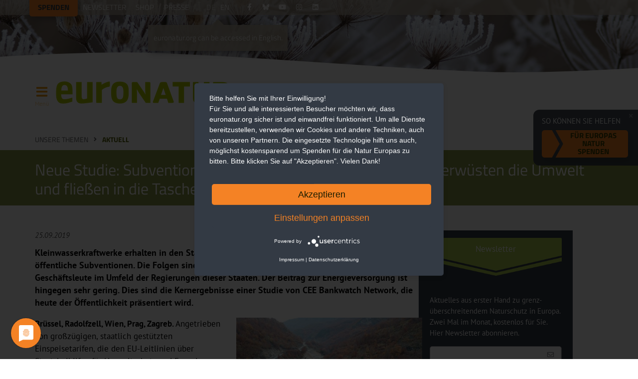

--- FILE ---
content_type: text/html; charset=utf-8
request_url: https://www.euronatur.org/unsere-themen/aktuell/neue-studie-subventionen-fuer-wasserkraft-am-westbalkan-verwuesten-die-umwelt-und-fliessen-in-die-taschen-einiger-weniger
body_size: 13507
content:
<!DOCTYPE html>
<html xmlns="http://www.w3.org/1999/xhtml" lang="de">
<head>

<meta charset="utf-8">
<!-- 
	This website is powered by TYPO3 - inspiring people to share!
	TYPO3 is a free open source Content Management Framework initially created by Kasper Skaarhoj and licensed under GNU/GPL.
	TYPO3 is copyright 1998-2026 of Kasper Skaarhoj. Extensions are copyright of their respective owners.
	Information and contribution at https://typo3.org/
-->



<title>Subventionen für Wasserkraft am Westbalkan - EuroNatur</title>
<meta http-equiv="x-ua-compatible" content="IE=edge">
<meta name="generator" content="TYPO3 CMS">
<meta name="description" content="Neue Studie zeigt: Subventionen für Wasserkraft am Westbalkan verwüsten die Umwelt und fließen in die Taschen einiger weniger.">
<meta name="viewport" content="width=device-width, initial-scale=1, minimum-scale=1">
<meta name="robots" content="index,follow">
<meta property="og:title" content="Subventionen für Wasserkraft am Westbalkan">
<meta property="og:type" content="article">
<meta property="og:url" content="https://www.euronatur.org/unsere-themen/aktuell/neue-studie-subventionen-fuer-wasserkraft-am-westbalkan-verwuesten-die-umwelt-und-fliessen-in-die-taschen-einiger-weniger">
<meta property="og:image" content="https://www.euronatur.org/fileadmin/images/Kampagnen/Blue_Heart/Staudaemme_und_andere_Bedrohungen/HPP-Dragobia_Valbona-_c_-Mirjan-Aliaj_0028-Kopie.jpg">
<meta property="og:image:width" content="1000">
<meta property="og:image:height" content="750">
<meta property="og:image:alt" content="Kraftwerkbaustelle an der Valbona mit Zufahrtsstraße, Fahrzeugen und Menschen.">
<meta property="og:image:secure_url" content="https://www.euronatur.org/fileadmin/images/Kampagnen/Blue_Heart/Staudaemme_und_andere_Bedrohungen/HPP-Dragobia_Valbona-_c_-Mirjan-Aliaj_0028-Kopie.jpg">
<meta property="og:description" content="Neue Studie zeigt: Subventionen für Wasserkraft am Westbalkan verwüsten die Umwelt und fließen in die Taschen einiger weniger.">
<meta property="og:site_name" content="EuroNatur">
<meta property="og:locale" content="de_DE">
<meta property="og:locale:alternate" content="en_GB">
<meta name="twitter:site" content="@EuroNaturORG">
<meta name="twitter:creator" content="@EuroNaturORG">
<meta name="twitter:title" content="Subventionen für Wasserkraft am Westbalkan">
<meta name="twitter:description" content="Neue Studie zeigt: Subventionen für Wasserkraft am Westbalkan verwüsten die Umwelt und fließen in die Taschen einiger weniger.">
<meta name="twitter:image" content="https://www.euronatur.org/fileadmin/images/Kampagnen/Blue_Heart/Staudaemme_und_andere_Bedrohungen/HPP-Dragobia_Valbona-_c_-Mirjan-Aliaj_0028-Kopie.jpg">
<meta name="twitter:image:alt" content="Kraftwerkbaustelle an der Valbona mit Zufahrtsstraße, Fahrzeugen und Menschen.">
<meta name="twitter:card" content="summary_large_image">
<meta name="language" content="de">
<meta name="designer" content="Ole Trenner &amp;lt;ole.trenner@3dbits.de&amp;gt;">
<meta name="publisher" content="EuroNatur">
<meta name="copyright" content="(c) 1999-2026, EuroNatur">


<link rel="stylesheet" href="/typo3temp/assets/compressed/merged-126409ee292e432daa36150f6ce3c3b7-0e6bcfb3f431c59a029b13a901f5cd07.css.gz?1765555203" media="all">






<link rel="shortcut icon" href="/favicon@2x.png?v=3" type="image/x-icon"><link rel="mask-icon" href="/safari-pinned-tab.svg" color="#5bbad5"><link rel="apple-touch-icon" sizes="180x180" href="/apple-touch-icon.png"><link rel="icon" type="image/png" sizes="16x16" href="/favicon-16x16.png"><link rel="icon" type="image/png" sizes="32x32" href="/favicon-32x32.png"><link rel="manifest" href="/site.webmanifest"><meta name="msapplication-TileColor" content="#da532c"><meta name="theme-color" content="#ffffff"><link href="https://energiewende.social/@euronatur" rel="me">
    <link rel="preconnect" href="https://app.usercentrics.eu">
    <link rel="preload" href="https://app.usercentrics.eu/latest/main.js" as="script">
    <link title="Alle Nachrichten" rel="alternate" type="application/rss+xml" href="https://www.euronatur.org/rss-feeds/alle-nachrichten/rss.xml">
    <link title="Pressemitteilungen" rel="alternate" type="application/rss+xml" href="https://www.euronatur.org/rss-feeds/pressemitteilungen/rss.xml">
    <link title="Bär, Wolf, Luchs" rel="alternate" type="application/rss+xml" href="https://www.euronatur.org/rss-feeds/baer-wolf-luchs/rss.xml">
    <link title="Bär" rel="alternate" type="application/rss+xml" href="https://www.euronatur.org/rss-feeds/baer/rss.xml">
    <link title="Wolf" rel="alternate" type="application/rss+xml" href="https://www.euronatur.org/rss-feeds/wolf/rss.xml">
    <link title="Luchs" rel="alternate" type="application/rss+xml" href="https://www.euronatur.org/rss-feeds/luchs/rss.xml">
    <link title="Storch" rel="alternate" type="application/rss+xml" href="https://www.euronatur.org/rss-feeds/storch/rss.xml">
    <link title="Flussschutz in Europa" rel="alternate" type="application/rss+xml" href="https://www.euronatur.org/rss-feeds/flussschutz-in-europa/rss.xml">
    <link title="Urwälder in Europa" rel="alternate" type="application/rss+xml" href="https://www.euronatur.org/rss-feeds/urwaelder-in-europa/rss.xml">
</head>
<body data-resources-public="/_assets/1725e29474044dd4259bc45d0dc1f2ea/">
<header>
    <div class='fixed'>
        <div class='container'>
            <nav class='top'>
                

    <ul class='auxnav'><li><a class="highlight" href="/spenden-und-helfen/fuer-europas-natur-spenden?donation_custom_field_7252=Header-Button">Spenden</a></li><li><a href="/ueber-euronatur/publikationen-und-veranstaltungen/newsletter">Newsletter</a></li><li><a href="/ueber-euronatur/organisation/euronatur-shop">Shop</a></li><li><a href="/ueber-euronatur/presse">Presse</a><ul><li><a href="/ueber-euronatur/presse/pressemitteilungen">Pressemitteilungen</a></li><li><a href="/ueber-euronatur/presse/presseabo">Presseabo</a></li><li><a href="/ueber-euronatur/presse/pressespiegel">Pressespiegel</a></li><li><a href="/ueber-euronatur/presse/freianzeigen">Freianzeigen</a></li><li><a href="/ueber-euronatur/presse/rss-feeds">RSS</a></li></ul></li></ul>


                

    <ul class="langswitch"><li class='announcement langnotification'><script type='text/json'>
                  {"labels": {"de": "euronatur.org ist auch auf Deutsch verfügbar.", "en": "euronatur.org can be accessed in English."}}
                </script></li><li class="active"><a href="/unsere-themen/aktuell/neue-studie-subventionen-fuer-wasserkraft-am-westbalkan-verwuesten-die-umwelt-und-fliessen-in-die-taschen-einiger-weniger">DE</a></li><li><a href="/en/what-we-do/news/new-report-hydropower-subsidies-wreak-environmental-havoc-and-line-influential-pockets-in-the-western-balkans">EN</a></li></ul>




                
<ul class='socialnav'>
    <li>
        <a class='fbook' href='https://www.facebook.com/euronatur' target="_blank"></a>
    </li>
    <li>
        <a class='blsky' href='https://bsky.app/profile/euronatur.bsky.social' target="_blank"></a>
    </li>
    <li>
        <a class='ytbe' href='https://www.youtube.com/user/EuroNatur' target="_blank"></a>
    </li>
    <li>
        <a class='instrm' href='https://www.instagram.com/euronatur/' target="_blank"></a>
    </li>
    <li>
        <a class="lnkdn" href="https://de.linkedin.com/company/euronatur" target="_blank"></a>
    </li>
</ul>

                
                    <form action='/suche' class='pagesearch active' method='GET'>
                        <input name="q" placeholder='Suchen ...' type='text'>
                    </form>
                
            </nav>
        </div>
    </div>
    <div class='scrolling'>
        <div class='container'>
            <div class='scrolltop'></div>
            <div class="logo">
                <a href="/">
                    <img alt="Logo EuroNatur Stiftung" width="360" height="100" class="small" src="/_assets/1725e29474044dd4259bc45d0dc1f2ea/Images/logo_small.png">
                    <img alt="Logo EuroNatur Stiftung" width="600" height="100" class="medium" src="/_assets/1725e29474044dd4259bc45d0dc1f2ea/Images/logo_medium.png">
                    <img alt="Logo EuroNatur Stiftung" width="970" height="100" class="large" src="/_assets/1725e29474044dd4259bc45d0dc1f2ea/Images/logo_large.png">
                </a>
            </div>
            <input class="mobilenavtoggle" type="checkbox" id="mobilenavtoggle">
            <label class="mobilenavtoggle" for="mobilenavtoggle">Menü</label>
            <nav class='main'>
                <label class="auxmobilenavtoggle" for="mobilenavtoggle"><span class="labeltext">Menü schließen </span><i class="euronaturfont-close dim"></i></label>
                
                    <form action='/suche' class='pagesearch active' method='GET'>
                        <input name="q" placeholder='Suchen ...' type='text'>
                    </form>
                
                

    <ul class="mainnav"><li><a href="/unsere-themen">Unsere Themen</a><ul><li><a href="/unsere-themen/urwaelder-in-europa"><div class="thumbnail" style="background-image: url(/fileadmin/_processed_/8/4/csm_Baum_mit_Wurzeln-Matthias_Schickhofer_fa37af5d7d.jpg)"></div><div class="label">
                                            Urwälder in Europa
                                            
                                                <div class="toggle"></div></div></a><ul><li><a href="/unsere-themen/urwaelder-in-europa/waelder-aktuell">Wälder aktuell</a></li><li><a href="/unsere-themen/urwaelder-in-europa/unsere-urwaldprojekte">Unsere Urwaldprojekte</a></li><li><a href="/unsere-themen/urwaelder-in-europa/fuer-urwaelder-in-europa-spenden">Für Urwälder in Europa spenden</a></li></ul></li><li><a href="/unsere-themen/flussschutz-in-europa"><div class="thumbnail" style="background-image: url(/fileadmin/_processed_/c/c/csm_Fluss_Valbona_Albanien-Goran_Safarekjpg_f692aadf8a.jpg)"></div><div class="label">
                                            Flussschutz in Europa
                                            
                                                <div class="toggle"></div></div></a><ul><li><a href="/unsere-themen/flussschutz-in-europa/fluesse-aktuell">Flüsse aktuell</a></li><li><a href="/unsere-themen/flussschutz-in-europa/unsere-flussprojekte">Unsere Flussprojekte</a></li><li><a href="/unsere-themen/flussschutz-in-europa/fuer-fluesse-in-europa-spenden">Für Flüsse in Europa spenden</a></li></ul></li><li><a href="/unsere-themen/vogelschutz-in-europa"><div class="thumbnail" style="background-image: url(/fileadmin/_processed_/1/8/csm_Storch_fliegend-Martin_Schneider-Jacoby_7a2e4a62cc.jpg)"></div><div class="label">
                                            Vogelschutz in Europa
                                            
                                                <div class="toggle"></div></div></a><ul><li><a href="/unsere-themen/vogelschutz-in-europa/vogelschutz-aktuell">Vogelschutz aktuell</a></li><li><a href="/unsere-themen/vogelschutz-in-europa/unsere-zugvogelprojekte">Unsere Zugvogelprojekte</a></li><li><a href="/unsere-themen/vogelschutz-in-europa/steckbrief-weissstorch-ciconia-ciconia">Steckbrief Weißstorch (Ciconia ciconia)</a></li><li><a href="/unsere-themen/vogelschutz-in-europa/zugvogel-patenschaft">Zugvogel-Patenschaft</a></li><li><a href="/unsere-themen/vogelschutz-in-europa/fuer-zugvoegel-in-europa-spenden">Für Zugvögel in Europa spenden</a></li></ul></li><li><a href="/unsere-themen/baer-wolf-luchs"><div class="thumbnail" style="background-image: url(/fileadmin/_processed_/8/2/csm_Baer_Wolf_Luchs-Menuebild-Willinger-Wermter-Flachsjpg_7d1f12bf21.jpg)"></div><div class="label">
                                            Bär, Wolf, Luchs
                                            
                                                <div class="toggle"></div></div></a><ul><li><a href="/unsere-themen/baer-wolf-luchs/aktuell">Bär, Wolf, Luchs aktuell</a></li><li><a href="/unsere-themen/baer-wolf-luchs/baeren-in-europa">Bären in Europa</a></li><li><a href="/unsere-themen/baer-wolf-luchs/woelfe-in-europa">Wölfe in Europa</a></li><li><a href="/unsere-themen/baer-wolf-luchs/luchse-in-europa">Luchse in Europa</a></li></ul></li><li><a href="/unsere-themen/gruenes-band-europa"><div class="thumbnail" style="background-image: url(/fileadmin/_processed_/9/8/csm_Shar_Planina_Bogovinsko_Gletschersee_Gruenes_Band_Balkan-Ljubomir_Stefanov-MES_d791d80206.jpg)"></div><div class="label">
                                            Grünes Band Europa
                                            
                                                <div class="toggle"></div></div></a><ul><li><a href="/unsere-themen/gruenes-band-europa/unsere-projekte-am-gruenen-band-europa">Unsere Projekte am „Grünen Band Europa“</a></li><li><a href="/unsere-themen/gruenes-band-europa/fuer-das-gruene-band-europa-spenden">Für das Grüne Band Europa spenden</a></li></ul></li><li><a href="/unsere-themen/naturschutzpolitik-in-europa"><div class="thumbnail" style="background-image: url(/fileadmin/_processed_/3/3/csm_Expertendiskussion_Europa_Parlament-Matthias_Schickhofer_e640549a1d.jpg)"></div><div class="label">
                                            Naturschutzpolitik in Europa
                                            
                                        </div></a></li><li><a href="/ueber-euronatur/publikationen-und-veranstaltungen/fotowettbewerb"><div class="thumbnail" style="background-image: url(/fileadmin/_processed_/a/0/csm_08_AstridHauzenberger_DerLaeufer_Gutenswil_77730084a1.jpg)"></div><div class="label">
                                            Fotowettbewerb
                                            
                                                <div class="toggle"></div></div></a><ul><li><a href="/ueber-euronatur/publikationen-und-veranstaltungen/fotowettbewerb/gewinner-2025">Gewinner 2025</a></li><li><a href="/ueber-euronatur/publikationen-und-veranstaltungen/fotowettbewerb/ausschreibung-2026">Ausschreibung 2026</a></li><li><a href="/ueber-euronatur/publikationen-und-veranstaltungen/fotowettbewerb/gewinner-2024">Gewinner 2024</a></li><li><a href="/ueber-euronatur/publikationen-und-veranstaltungen/fotowettbewerb/gewinner-2023">Gewinner 2023</a></li><li><a href="/ueber-euronatur/publikationen-und-veranstaltungen/fotowettbewerb/gewinner-2022">Gewinner 2022</a></li><li><a href="/ueber-euronatur/publikationen-und-veranstaltungen/fotowettbewerb-1">Gewinner 2021</a></li><li><a href="/ueber-euronatur/publikationen-und-veranstaltungen/fotowettbewerb/gewinner-2020">Gewinner 2020</a></li><li><a href="/ueber-euronatur/publikationen-und-veranstaltungen/fotowettbewerb/gewinner-2019">Gewinner 2019</a></li><li><a href="/ueber-euronatur/publikationen-und-veranstaltungen/fotowettbewerb/gewinner-2018">Gewinner 2018</a></li><li><a href="/ueber-euronatur/publikationen-und-veranstaltungen/fotowettbewerb/gewinner-2017">Gewinner 2017</a></li><li><a href="/ueber-euronatur/publikationen-und-veranstaltungen/fotowettbewerb/gewinner-2016">Gewinner 2016</a></li></ul></li><li><a href="/unsere-themen/weitere-themen"><div class="thumbnail" style="background-image: url(/fileadmin/_processed_/a/5/csm_Karstlandschaft-Livanjsko-Polje-Martin-Schneider-Jacoby_ac671ba17c.jpg)"></div><div class="label">
                                            Weitere Themen
                                            
                                        </div></a></li><li><a href="/unsere-themen/unsere-erfolge"><div class="thumbnail" style="background-image: url(/fileadmin/_processed_/e/4/csm_Unsere_Erfolge_Vjosa-NP-Verkuendung_78f6c1d1b4.jpg)"></div><div class="label">
                                            Unsere Erfolge
                                            
                                        </div></a></li><li><a href="/unsere-themen/mentoring-programm"><div class="thumbnail" style="background-image: url(/fileadmin/_processed_/9/0/csm_2022-12-Mava-Academy-London-Grand-Nord-films-Thibaut-Branquart_9d400e28e5.jpg)"></div><div class="label">
                                            Mentoring-Programm
                                            
                                        </div></a></li><li><a href="/unsere-themen/aktuell"><div class="thumbnail" style="background-image: url(/fileadmin/_processed_/2/7/csm_Waldlaubsaenger-Walter_Venne_e4cbcb1675.jpg)"></div><div class="label">
                                            Aktuell
                                            
                                        </div></a></li></ul></li><li><a href="/spenden-und-helfen">Spenden und Helfen</a><ul><li><a href="/spenden-und-helfen/fuer-europas-natur-spenden"><div class="thumbnail" style="background-image: url(/fileadmin/_processed_/a/2/csm_Valbona_Kiesbett-Goran_Safarek_11cec04d88.jpg)"></div><div class="label">
                                            Für Europas Natur spenden
                                            
                                                <div class="toggle"></div></div></a><ul><li><a href="/spenden-und-helfen/fuer-europas-natur-spenden/firmenspende-fuer-natur-in-europa">Firmenspende für Natur in Europa</a></li></ul></li><li><a href="/spenden-und-helfen/foerdermitglied-werden"><div class="thumbnail" style="background-image: url(/fileadmin/_processed_/4/b/csm_Mit_Fernglas.-Ilka_Beermannjpg_51b6a114f1.jpg)"></div><div class="label">
                                            Fördermitglied werden
                                            
                                        </div></a></li><li><a href="/besondere-formen-des-gebens/wildtier-patenschaften"><div class="thumbnail" style="background-image: url(/fileadmin/_processed_/3/7/csm_Baer_im_Wasser-Joachim_Flachs_c5ba675162.jpg)"></div><div class="label">
                                            Wildtier-Patenschaften
                                            
                                        </div></a></li><li><a href="/spenden-und-helfen/geschenkspenden"><div class="thumbnail" style="background-image: url(/fileadmin/images/Pflanzen/Salbei-und-Kartaeusernelken-Gunther-Willinger.jpg)"></div><div class="label">
                                            Geschenkspenden
                                            
                                                <div class="toggle"></div></div></a><ul><li><a href="/spenden-und-helfen/geschenkspenden/geschenkgutschein">Geschenkgutschein</a></li></ul></li><li><a href="/spenden-und-helfen/haeufige-fragen-zur-spende"><div class="thumbnail" style="background-image: url(/fileadmin/images/Arten/Insekten_und_Spinnen/Bremse-auf-Bluete-Gunther-Willinger.jpg)"></div><div class="label">
                                            Häufige Fragen zur Spende
                                            
                                                <div class="toggle"></div></div></a><ul><li><a href="/spenden-und-helfen/haeufige-fragen-zur-spende/darum-unterstuetze-ich-euronatur">Darum unterstütze ich EuroNatur</a></li></ul></li><li><a href="/spenden-und-helfen/besondere-formen-des-spendens/unternehmensspenden"><div class="thumbnail" style="background-image: url(/fileadmin/_processed_/c/b/csm_02_Giuseppe_Bonali_final_01e8c0af3d.jpg)"></div><div class="label">
                                            Unternehmensspenden
                                            
                                        </div></a></li><li><a href="/spenden-und-helfen/eigene-spendenaktion-fuer-europas-natur"><div class="thumbnail" style="background-image: url(/fileadmin/_processed_/8/1/csm_nk0505euronatur02_neu_ffa06111bc.jpg)"></div><div class="label">
                                            Eigene Spendenaktion für Europas Natur
                                            
                                        </div></a></li><li><a href="/spenden-und-helfen/besondere-formen-des-spendens/anlassspenden"><div class="thumbnail" style="background-image: url(/fileadmin/_processed_/a/0/csm_03_LutzKlapp_Paso_doble_Stare_701deed5ba.jpg)"></div><div class="label">
                                            Anlassspenden
                                            
                                        </div></a></li><li><a href="/spenden-und-helfen/besondere-formen-des-spendens/trauerspenden"><div class="thumbnail" style="background-image: url(/fileadmin/_processed_/9/7/csm_nk0505euronatur10.jpg_1_7c395fcfb7.jpeg)"></div><div class="label">
                                            Trauerspenden
                                            
                                        </div></a></li><li><a href="/testamentsspenden"><div class="thumbnail" style="background-image: url(/fileadmin/_processed_/1/e/csm_02_Fabio_Sartori_runway_for_ants_a6b02c44bd.jpg)"></div><div class="label">
                                            Testamentsspende
                                            
                                                <div class="toggle"></div></div></a><ul><li><a href="/testamentsspenden/ines-fantinato-zum-thema-testamentsspende">Ines Fantinato zum Thema Testamentsspende</a></li><li><a href="/testamentsspenden/wie-schreibe-ich-ein-testament">Wie schreibe ich ein Testament?</a></li></ul></li><li><a href="/spenden-und-helfen/besondere-formen-des-spendens/stiften-fuer-die-natur"><div class="thumbnail" style="background-image: url(/fileadmin/_processed_/a/9/csm_06_OliverRichter_Moorfroschbad_5_c1e51d5507.jpg)"></div><div class="label">
                                            Stiften für die Natur
                                            
                                        </div></a></li><li><a href="/spenden-und-helfen/aktiv-werden"><div class="thumbnail" style="background-image: url(/fileadmin/_processed_/9/6/csm_02_Julian-Rad_Ziesel_2adee44eb5.jpg)"></div><div class="label">
                                            Aktiv werden
                                            
                                                <div class="toggle"></div></div></a><ul><li><a href="/geschenktipps">Geschenktipps zu Weihnachten</a></li><li><a href="/spenden-und-helfen/aktiv-werden/ehrenamtliche-mitarbeit-praktika">Ehrenamtliche Mitarbeit - Praktika</a></li><li><a href="/spenden-und-helfen/aktiv-werden/botschafter">Botschafter</a></li></ul></li></ul></li><li><a href="/ueber-euronatur">Über EuroNatur</a><ul><li><a href="/ueber-euronatur/organisation"><div class="thumbnail" style="background-image: url(/fileadmin/images/Personen/Mitarbeiter/Gruppenbilder/EuroNatur-Team-mit-Europa-Flagge-EuroNatur.jpg)"></div><div class="label">
                                            Organisation
                                            
                                                <div class="toggle"></div></div></a><ul><li><a href="/ueber-euronatur/organisation/mission-und-arbeitsweise">Mission und Arbeitsweise</a></li><li><a href="/ueber-euronatur/organisation/satzung">Satzung</a></li><li><a href="/ueber-euronatur/organisation/praesidium">Präsidium</a></li><li><a href="/ueber-euronatur/organisation/kuratorium">Kuratorium</a></li><li><a href="/ueber-euronatur/organisation/team">Team</a></li><li><a href="/ueber-euronatur/organisation/stellenangebote">Stellenangebote</a></li></ul></li><li><a href="/ueber-euronatur/informationen-und-kontakt"><div class="thumbnail" style="background-image: url(/fileadmin/_processed_/7/0/csm_Naturschutztage2018_236215c743.jpg)"></div><div class="label">
                                            Informationen und Kontakt
                                            
                                                <div class="toggle"></div></div></a><ul><li><a href="/ueber-euronatur/publikationen-und-veranstaltungen">Publikationen und Veranstaltungen</a></li><li><a href="/ueber-euronatur/informationen-und-kontakt/rechtliche-information">Rechtliche Information</a></li><li><a href="/ueber-euronatur/informationen-und-kontakt/mediadaten">Mediadaten</a></li></ul></li><li><a href="/ueber-euronatur/transparenz"><div class="thumbnail" style="background-image: url(/fileadmin/_processed_/0/2/csm_Mondqualle_edskoch_1920px_98d56e3726.jpg)"></div><div class="label">
                                            Transparenz bei EuroNatur
                                            
                                                <div class="toggle"></div></div></a><ul><li><a href="/ueber-euronatur/transparenz/finanzierungsprinzipien-und-mittelverwendung">Finanzierungsprinzipien und Mittelverwendung</a></li><li><a href="/ueber-euronatur/transparenz/umgang-mit-moeglichen-risiken">Umgang mit möglichen Risiken</a></li></ul></li><li><a href="/ueber-euronatur/presse"><div class="thumbnail" style="background-image: url(/fileadmin/_processed_/9/6/csm_Protestaktion_Brasov_Pressestatement_Gabriel_Paun_Agent_Green__c__Andrei_Ciurcanu._1cc4bcc2b9.jpg)"></div><div class="label">
                                            Presse
                                            
                                                <div class="toggle"></div></div></a><ul><li><a href="/ueber-euronatur/presse/pressemitteilungen">Pressemitteilungen</a></li><li><a href="/ueber-euronatur/presse/euronatur-preis-2025">EuroNatur-Preis 2025</a></li><li><a href="/ueber-euronatur/presse/presseabo">Presseabo</a></li><li><a href="/ueber-euronatur/presse/pressespiegel">Pressespiegel</a></li><li><a href="/ueber-euronatur/presse/freianzeigen">Freianzeigen für Europas Natur</a></li><li><a href="/ueber-euronatur/presse/rss-feeds">RSS-Feeds</a></li></ul></li></ul></li><li><a href="/journal">Journal</a><ul><li><a href="/journal/berge-fluesse-waelder"><div class="thumbnail" style="background-image: url(/fileadmin/_processed_/e/3/csm_Romania_Schickhofer_EN-intern_Medien-einmalig_20160516_026_9ead188af4.jpg)"></div><div class="label">
                                            Berge, Flüsse, Wälder
                                            
                                        </div></a></li><li><a href="/journal/europas-tierwelt"><div class="thumbnail" style="background-image: url(/fileadmin/_processed_/3/4/csm_Flamingos_klein_4da93dc0a5.jpg)"></div><div class="label">
                                            Europas Tierwelt
                                            
                                        </div></a></li><li><a href="/journal/menschen-im-einsatz-fuer-europas-naturerbe"><div class="thumbnail" style="background-image: url(/fileadmin/images/Personen/Forschende/Summer-School-MNE_Aug-2021.jpg)"></div><div class="label">
                                            Menschen im Einsatz für Europas Naturerbe
                                            
                                        </div></a></li><li><a href="/journal/erfolge-jubilaeen-jahresrueckblick"><div class="thumbnail" style="background-image: url(/fileadmin/_processed_/e/d/csm_IMG_20170527_085763_47cdddd1b6.jpg)"></div><div class="label">
                                            Erfolge, Jubiläen, Jahresrückblick
                                            
                                        </div></a></li><li><a href="/journal/fotos-und-ihre-geschichten"><div class="thumbnail" style="background-image: url(/fileadmin/_processed_/d/a/csm_11_Susanne-Wunn_DSC_2567Ausschnitt_a715e924c9.jpg)"></div><div class="label">
                                            Fotos und ihre Geschichten
                                            
                                        </div></a></li><li><a href="/journal/reisetipps-und-erfahrungsberichte"><div class="thumbnail" style="background-image: url(/fileadmin/_processed_/c/0/csm_DSC05715_d99f7318e7.jpg)"></div><div class="label">
                                            Reisetipps und Erfahrungsberichte
                                            
                                        </div></a></li></ul></li></ul>



            </nav>
        </div>
    </div>
    

    <div class='stickyoverlays hideonopennav '>
        <div class='container'>
            <div class='overlaycontainer desktoponly hidden'>
                <div class='closeoverlay'></div>
                
                    <p>So können Sie helfen</p>
                
                
                        
    
        
                <a href="/spenden-und-helfen/fuer-europas-natur-spenden?donation_custom_field_7252=Sticky-Teaser&amp;cHash=750b1d0c77b72cebc92d596a4267c74c" class="action block highlight orange">Für Europas Natur spenden</a>
            
    

                    
            </div>
            <div class='overlaycontainer hidedesktop hidden'>
                <div class='closeoverlay'></div>
                <p class='center'>
                  <span style='display: inline-block;'>
                      
                              
    
        
                <a href="/spenden-und-helfen/fuer-europas-natur-spenden?donation_custom_field_7252=Sticky-Teaser&amp;cHash=750b1d0c77b72cebc92d596a4267c74c" class="action block highlight orange narrow">So können Sie helfen: Für Europas Natur spenden</a>
            
    

                          
                  </span>
                </p>
            </div>
        </div>
    </div>



</header>
<main>

    

<section>
    <div class='container'>
        <ul class='breadcrumbs'><li><a href="/unsere-themen">Unsere Themen</a></li><li><a href="/unsere-themen/aktuell">Aktuell</a></li></ul>
    </div>
</section>


    

        <section class='title bg olive continue_previous'>
            <div class='container'>
                <h1>
                    Neue Studie: Subventionen für Wasserkraft am Westbalkan verwüsten die Umwelt und fließen in die Taschen einiger weniger
                </h1>
            </div>
        </section>
    



    



    
    <section>
        <div class='container columns'>
            <article>
                <!--TYPO3SEARCH_begin-->
                
    

    
    
	<div class="article" itemscope="itemscope" itemtype="http://schema.org/Article">
		
	
		
		<div class='meta'>
			<span class='date'>
				<time datetime="2019-09-25">
					25.09.2019
				</time>
			</span>
		</div>
		
		
			
				<p class="lead">Kleinwasserkraftwerke erhalten in den Staaten des Westbalkans unverhältnismäßig hohe öffentliche Subventionen. Die Folgen sind große Umweltzerstörung sowie Profit für wohlhabende Geschäftsleute im Umfeld der Regierungen dieser Staaten. Der Beitrag zur Energieversorgung ist hingegen sehr gering. Dies sind die Kernergebnisse einer Studie von CEE Bankwatch Network, die heute der Öffentlichkeit präsentiert wird.</p>
			
		
	<div class='textcontent'>
		
			

	
		
			
<figure class='float right'>
	
			<a href='/fileadmin/images/Kampagnen/Blue_Heart/Staudaemme_und_andere_Bedrohungen/HPP-Dragobia_Valbona-_c_-Mirjan-Aliaj_0028-Kopie.jpg' data-srcset='/fileadmin/_processed_/e/8/csm_HPP-Dragobia_Valbona-_c_-Mirjan-Aliaj_0028-Kopie_8b0c6f12c5.jpg 300w, /fileadmin/_processed_/e/8/csm_HPP-Dragobia_Valbona-_c_-Mirjan-Aliaj_0028-Kopie_c530be3bfb.jpg 500w, /fileadmin/_processed_/e/8/csm_HPP-Dragobia_Valbona-_c_-Mirjan-Aliaj_0028-Kopie_777d25ec62.jpg 800w, /fileadmin/images/Kampagnen/Blue_Heart/Staudaemme_und_andere_Bedrohungen/HPP-Dragobia_Valbona-_c_-Mirjan-Aliaj_0028-Kopie.jpg 1000w'
>
				<img
					src='/fileadmin/_processed_/e/8/csm_HPP-Dragobia_Valbona-_c_-Mirjan-Aliaj_0028-Kopie_c530be3bfb.jpg'
					title='Valbona HPP Dragobia c Mirjan Aliaj'
					alt='Kraftwerkbaustelle an der Valbona mit Zufahrtsstraße, Fahrzeugen und Menschen.'
					srcset='/fileadmin/_processed_/e/8/csm_HPP-Dragobia_Valbona-_c_-Mirjan-Aliaj_0028-Kopie_8b0c6f12c5.jpg 300w, /fileadmin/_processed_/e/8/csm_HPP-Dragobia_Valbona-_c_-Mirjan-Aliaj_0028-Kopie_c530be3bfb.jpg 500w, /fileadmin/_processed_/e/8/csm_HPP-Dragobia_Valbona-_c_-Mirjan-Aliaj_0028-Kopie_777d25ec62.jpg 800w, /fileadmin/images/Kampagnen/Blue_Heart/Staudaemme_und_andere_Bedrohungen/HPP-Dragobia_Valbona-_c_-Mirjan-Aliaj_0028-Kopie.jpg 1000w'
            sizes='(max-width: 710px) 100vw, (max-width: 990px) 50vw, 30vw'

					loading='lazy'>
			</a>
		
	
			<figcaption><p>Kraftwerksbau an der Valbona in Albanien: Auch Nationalparke bieten keinen Schutz vor Wasserkraftwerken.</p> <span class="credit">© Mirjan Aliaj</span></figcaption>
		
</figure>



		
		
		
	


		
		<p><strong>Brüssel, Radolfzell, Wien, Prag, Zagreb. </strong>Angetrieben von großzügigen, staatlich gestützten Einspeisetarifen, die den EU-Leitlinien über Staatsbeihilfen für Umweltschutz und Energie widersprechen, vervierfachte sich die Zahl der Wasserkraftwerke mit weniger als 10 MW Leistung in Albanien, Bosnien-Herzegowina, Kosovo, Montenegro, Nordmazedonien und Serbien zwischen 2009 und 2018 von 108 auf mindestens 488 Anlagen.</p>
<p>Während die Entwicklung der Solar- und Windkraft im Schneckentempo verlief, flossen nicht weniger als 70% der Beihilfen für die erneuerbare Energie in dieser Region an (Klein)Wasserkraft. Trotz all dieser Unterstützung trägt die Wasserkraft nur zu 3,6% der gesamten Energieerzeugung bei.</p>
<p>Der Boom dieser Wasserkraftwerke hat in vielen Teilen des Westbalkans für Empörung in der Bevölkerung gesorgt. Flüsse und Bäche, oft in Schutzgebieten und anderen ökologisch wertvollen Regionen, z.B. im serbischen Stara-Planina-Naturpark oder im Nationalpark Valbona-Tal in Albanien, werden aufgestaut oder über Rohre abgeleitet. Zurück bleiben trockene Flussbetten sowie Gemeinden, die ihre zentrale Wasserquelle verloren haben.</p>
<p>Außerdem haben die Förderprogramme in der Bevölkerung an Glaubwürdigkeit verloren, da die Profiteure oft gut vernetzte Geschäftsleute waren. Ein paar Beispiele:<br>• Kočo Angjušev, der für Wirtschaft zuständige Vizepremier Nordmazedoniens, besitzt mindestens 27 Kleinwasserkraftwerke; auch der Vorsitzende der größten Oppositionspartei, Hristijan Mickoski, verfügt über mindestens fünf Konzessionen.<br>• In Serbien gehören Unternehmen im Umfeld von Nikola Petrović, dem Trauzeugen von Präsident Aleksandar Vučić, zu den Hauptnutznießern der Wasserkraftförderung.<br>• Das Fördersystem für Erneuerbare in Montenegro ist überwiegend Personen zugutegekommen, die ein nahes Verhältnis zu Präsident Milo Đukanović haben.</p>
<p>Pippa Gallop, CEE Bankwatch Network (Hauptautorin des Berichts) fordert: „Es ist höchste Zeit, die Subventionen für Wasserkraft am Balkan einzustellen. Die Wahrnehmung, dass diese Förderprogramme die Wohlhabenden begünstigen und die Umweltzerstörung vorantreiben, gefährdet die gesamte Akzeptanz der Bevölkerung für einen Umstieg auf ein erneuerbares und effizientes Energiesystem. Es muss daher auch von den bisher säumigen Staaten [1] ein transparenteres Schema eingeführt werden, das auf Auktionen und Prämien basiert, um leistbare und verhältnismäßige Anreize zu gewährleisten.“</p>
<p>Ulrich Eichelmann, Geschäftsführer von Riverwatch sagt: „Die Subventionen für die Wasserkraft sind eine wesentliche Triebfeder für Umweltzerstörung und soziale Konflikte in dieser Region. Und dabei erzeugt sie nicht einmal eine nennenswerte Menge an Energie. Die Regierungen müssen die Anreize für auslaufende Technologien wie die Wasserkraft beenden. Nur Technologien, die sich noch weiterentwickeln und deren Kosten weiter zurückgehen werden, wie Sonnen- oder Windenergie, verdienen Unterstützung.“</p>
<p>Petra Remeta, Naturschutz-Programmleiterin von WWF Adria betont: „Die Staaten des Westbalkans haben sich verpflichtet, EU-Regeln für Subventionen anzuwenden, indem sie den Vertrag zur Gründung der Energiegemeinschaft unterzeichnet sowie Stabilisierungs- und Assoziierungsabkommen mit der EU abgeschlossen haben. Wir rufen daher die EU-Kommission und die Energiegemeinschaft dazu auf, für die Einhaltung dieser Regeln zu sorgen, die Nachhaltigkeitskriterien enthalten und zu einem Ende der geförderten Flusszerstörung beitragen würden.“</p>
<p>Gabriel Schwaderer, Geschäftsführer von EuroNatur sagt: „Bestehende Einspeiseverträge für Kleinwasserkraftwerke müssen überprüft werden, wenn sie noch mehrere Jahre gültig sind. Jeder Einspeisevertrag, der Anreize gewährt hat, ohne dass alle gesetzlichen Bedingungen erfüllt waren oder für den die Umweltgenehmigungen abgelaufen sind, muss aufgehoben werden“.</p>
<p><strong>Anmerkungen</strong>:&nbsp;[1] Montenegro lässt die Förderungen für alle Formen erneuerbarer Energie auslaufen. In Albanien wurde Anfang 2017 ein Gesetz angenommen, das ein Auktionssystem für größere Kraftwerke ab 2020 vorsieht. Auch Nordmazedonien setzte Schritte in Richtung eines Auktionssystems, beließ aber die Einspeisetarife für Wasserkraft, die dadurch einen unfairen Wettbewerbsvorteil gegenüber Solar- und Windkraft hat. In den anderen Westbalkanstaaten – Serbien, Bosnien-Herzegowina und Kosovo – stehen substantielle Änderungen im Förderregime für erneuerbare Energie noch aus.</p>
<p><strong>Der Bericht zum Download</strong>: <a href="https://bankwatch.org/wp-content/uploads/2019/09/who-pays-who-profits.pdf" target="_blank" rel="noreferrer">https://bankwatch.org/wp-content/uploads/2019/09/who-pays-who-profits.pdf</a></p>
<p><strong>Rückfragen</strong>:<br>Anja Arning, <a href="#" data-mailto-token="nbjmup+bokb/bsojohAfvspobuvs/psh" data-mailto-vector="1">anja.arning(at)euronatur.org</a>, Tel. +49 7732 927213<br>Pippa Gallop, <a href="#" data-mailto-token="nbjmup+qjqqb/hbmmpqAcbolxbudi/psh" data-mailto-vector="1">pippa.gallop(at)bankwatch.org</a>, Tel.&nbsp;+385 99 755 9787</p>
<p>&nbsp;</p>
<p>&nbsp;</p>
	</div>
	

	



	</div>





                <!--TYPO3SEARCH_end-->
                
                        
                            <div class="h3heading noprint">Mitmachen und dabei sein - werden Sie aktiv</div>
                        
                        <div class='textcontent inverted cta'>
                            <div class='columns'>
                                <div class='column desktop c6'>
                                    <div id="c2189" class='section  '>
    
        <div class='teasertitle_cta green'>Spende</div>
    
    <form action='/spenden-und-helfen/fuer-europas-natur-spenden?donation_custom_field_7252=FRB-Teaser' method='POST'>
        <p>
            <select class='dropdown block' name='amount' data-placeholder='' data-unit='Euro'>
                <option value='15'>15 Euro</option>
                <option value='25'>25 Euro</option>
                <option value='50'>50 Euro</option>
                <option value='75'>75 Euro</option>
                <option value='100'>100 Euro</option>
                <option value='150' selected="selected">150 Euro</option>
                <option value='200'>200 Euro</option>
                <option value='300'>300 Euro</option>
                <option value='500'>500 Euro</option>
                <option value='1000'>1000 Euro</option>
            </select>
        </p>
        
            <p>Zukunft braucht Natur. Wir setzen uns für sie ein. Bitte nutzen Sie Ihre Möglichkeiten, um zu helfen. Ihre Spende ist ein wirkungsvoller Beitrag für eine lebenswerte Umwelt.</p>
        
        <p>
            <button class='block action highlight orange' type='submit'>
                <span class='pulsate orange'></span>
                
                        Für Europas Natur spenden
                    
            </button>
        </p>
    </form>
    </div>
                                </div>
                                <div class='column desktop c6'>
                                    

    <div id="c2191" class='section  '>
    
        <div class='teasertitle_cta olive'>Fördermitgliedschaft</div>
    
    <form action='/spenden-und-helfen/foerdermitglied-werden?donation_custom_field_7252=FRB-Teaser' method='post'>
        <p>
            <select class='dropdown block' name='amount' data-placeholder='' data-unit='Euro'>
                <option value='10'>10 Euro</option>
                <option value='20' selected="selected">20 Euro</option>
                <option value='30'>30 Euro</option>
                <option value='50'>50 Euro</option>
                <option value='100'>100 Euro</option>
                <option value='300'>300 Euro</option>
                <option value='500'>500 Euro</option>
            </select>
        </p>
        
            <p>EuroNatur setzt auf langfristig angelegte Naturschutzprojekte statt Schnellschüsse. Mit Ihren regelmäßigen Spendenbeiträgen geben Sie uns die dafür nötige Planungssicherheit. </p>
        
        <p>
            <button class='block action highlight lightorange' type='submit'>
                
                        Jetzt Fördermitglied werden
                    
            </button>
        </p>
    </form>
    </div>


                                </div>
                            </div>
                        </div>
                    
            </article>
            <aside>
                
                    




                
                
	
    <div id="c2240" >
        
	
    <div id="c2220" >
        
<div id="c2204" class='section textcontent bg gray  '>

    <div class='teasertitle_cta orange'>Newsletter</div>

<form class='validate' action="https://eu2.cleverreach.com/f/93646-105756/wcs/" method="post" target="_blank">
    
        <p>Aktuelles aus erster Hand zu grenz-überschreitendem Naturschutz in Europa. Zwei Mal im Monat, kostenlos für Sie. Hier Newsletter abonnieren.</p>
    
    <fieldset>
        <div class='inputwrapper email'>
            <input class='block text' name='email' placeholder='' required="required" type='email'>
        </div>
    </fieldset>
    <fieldset>
        <label class='checkbox'>
            <input data-validate='checked' name='1153550[]' type='checkbox'>
            Die Hinweise zum <a href="/ueber-euronatur/informationen-und-kontakt/rechtliche-information/datenschutz">Datenschutz</a> habe ich verstanden.&nbsp;
        </label>
    </fieldset>
    <p>
        <button class='block action highlight lighterorange' type='submit' data-enable='valid'>
            
                    Jetzt anmelden
                
        </button>
    </p>
</form>
</div>


<div id="c2206" class='section  '>
    
        <div class="h4heading">Magazin</div>
    
    
    
        <a href="/ueber-euronatur/publikationen-und-veranstaltungen/euronatur-magazin">
            <img class='block'
        alt='Titelseite des EuroNatur Magazin 2025/03'
        title='Magazin 25/03'
        src='/fileadmin/_processed_/8/1/csm_magazin-25-03_0fbad1ba56.jpg'
        srcset='/fileadmin/_processed_/8/1/csm_magazin-25-03_45a81624b7.jpg 300w, /fileadmin/_processed_/8/1/csm_magazin-25-03_0fbad1ba56.jpg 500w'
            sizes='(max-width: 710px) 100vw, (max-width: 990px) 50vw, 300px'
 loading='lazy'>
        </a>
    
    
        <p>
            Faszinierende Reportagen, persönliche Eindrücke und berührende Fotos - ansprechend für Sie aufbereitet.
        </p>
    
    
            
                    <p>
                        
                                
                                        <span class="textcontent">
                                            <a href="/ueber-euronatur/publikationen-und-veranstaltungen/euronatur-magazin">Jetzt online schmökern</a>
                                        </span>
                                    
                            
                    </p>
                
        
    
</div>





<div id="c2214" class='section bg gray  '>
    
        <div class="h4heading">Spenden schenken oder wünschen</div>
    
    
    
    
        <p>
            Unsere Spenden und Patenschaften eignen sich hervorragend als Geschenk für Naturliebhaber.
        </p>
    
    
            
                    <p>
                        
                                
                                        <a href="/spenden-und-helfen/geschenkspenden" class="action inverted block">So schnell geht es!</a>
                                    
                            
                    </p>
                
        
    
        
                
            
    
</div>





    </div>


    </div>


                
                <div class='section'>
                    <img alt='Logo: Menschen und Natur verbinden' class='block' src='/_assets/1725e29474044dd4259bc45d0dc1f2ea/Images/stars_de.png' loading='lazy'>
                </div>
            </aside>
        </div>
        
    

    
    
	
	
            
                <section id="c1430" class="noprint ">
                    
                        <div class='container noprint'>
                            <div class="h3heading">Aktuelles</div>
                        </div>
                    
                    <nav class="teasergrid limitnum" aria-label="Teaser &lt;Aussagekräftiges Label&gt;">
                        <ul>
                            
                                
                                    
<!--
	=====================
		Partials/News/List/ItemNewsSlider.html
-->

    <li class="teaser">
        <a title="Vlora-Flughafen in Albanien erneut auf Tagung der Berner Konvention kritisiert" href="/unsere-themen/aktuell/vlora-flughafen-in-albanien-erneut-auf-tagung-der-berner-konvention-kritisiert">
            <span class="image">
                
                    <img class='block objectfit'
        alt='Vlora-Flughafen nach schweren Regenfällen'
        title='Der Internationale Vlora-Flughafen steht nach schweren Regenfällen in den vergangenen Wochen unter Wasser. Trotz internationaler Kritik schreiten die Bauarbeiten mitten im Feuchtgebiet weiter voran. © Arsen Rroshi'
        src='/fileadmin/_processed_/5/6/csm_VAI_ueberflutet__c__Arsen_Rroshi_f762cafa7e.jpg'
        srcset='/fileadmin/_processed_/5/6/csm_VAI_ueberflutet__c__Arsen_Rroshi_24e525ebf6.jpg 300w, /fileadmin/_processed_/5/6/csm_VAI_ueberflutet__c__Arsen_Rroshi_f762cafa7e.jpg 500w, /fileadmin/_processed_/5/6/csm_VAI_ueberflutet__c__Arsen_Rroshi_94f7ccdd33.jpg 800w, /fileadmin/_processed_/5/6/csm_VAI_ueberflutet__c__Arsen_Rroshi_7834243b70.jpg 1000w'
            sizes='(max-width: 600px) 100vw, (max-width: 990px) 50vw, (max-width: 1200px) 33vw, 380px'
 loading='lazy'>
                
            </span>
            <span class="teasertitle">
                Berner Konvention: Kritik am Vlora-Flughafen
            </span>
            
        </a>
    </li>



                                
                            
                                
                                    
<!--
	=====================
		Partials/News/List/ItemNewsSlider.html
-->

    <li class="teaser">
        <a title="EU-Haushalt: Die Natur muss Priorität haben – und darf keine Randnotiz sein!" href="/unsere-themen/aktuell/eu-haushalt-natur-muss-prioritaet-haben">
            <span class="image">
                
                    <img class='block objectfit'
        alt='Bunt blühende Blumenwiese'
        title='Europa kann es sich nicht leisten, seine Natur zu vernachlässigen. Doch genau dies droht aktuell zu geschehen... © Anton Laut'
        src='/fileadmin/images/Landschaften_und_Projektgebiete/Wiese/Blumenwiese.jpg'
        srcset='/fileadmin/_processed_/9/7/csm_Blumenwiese_e969173ecd.jpg 300w'
            sizes='(max-width: 600px) 100vw, (max-width: 990px) 50vw, (max-width: 1200px) 33vw, 380px'
 loading='lazy'>
                
            </span>
            <span class="teasertitle">
                EU-Haushalt: Priorität für die Natur
            </span>
            
        </a>
    </li>



                                
                            
                                
                                    
<!--
	=====================
		Partials/News/List/ItemNewsSlider.html
-->

    <li class="teaser">
        <a title="Stößchen auf die Artenvielfalt" href="/unsere-themen/aktuell/stoesschen-auf-die-artenvielfalt">
            <span class="image">
                
                    <img class='block objectfit'
        alt='Gähnender Polarfuchs'
        title='„Gut gegähnt, Polarfuchs“ von Marcel Gerson, Siegerbild des EuroNatur-Fotowettbewerbs 2025 © Marcel Gerson'
        src='/fileadmin/_processed_/2/2/csm_01_Marcel_Gerson_Polarfuchs_Spitzbergen_56d3ffef5c.jpg'
        srcset='/fileadmin/_processed_/2/2/csm_01_Marcel_Gerson_Polarfuchs_Spitzbergen_7c3abd3fb4.jpg 300w, /fileadmin/_processed_/2/2/csm_01_Marcel_Gerson_Polarfuchs_Spitzbergen_56d3ffef5c.jpg 500w, /fileadmin/_processed_/2/2/csm_01_Marcel_Gerson_Polarfuchs_Spitzbergen_31aeaa28a9.jpg 800w, /fileadmin/_processed_/2/2/csm_01_Marcel_Gerson_Polarfuchs_Spitzbergen_09308f4512.jpg 1000w'
            sizes='(max-width: 600px) 100vw, (max-width: 990px) 50vw, (max-width: 1200px) 33vw, 380px'
 loading='lazy'>
                
            </span>
            <span class="teasertitle">
                Stößchen auf die Artenvielfalt
            </span>
            
        </a>
    </li>



                                
                            
                        </ul>
                        <div class="textright"><a href="/unsere-themen/aktuell" class="morenews">Alle Meldungen anzeigen</a></div>
                    </nav>
                </section>
			
		






    </section>
    <div class="container">
        
    <div class='share'>
        <div class='shariff'
             data-lang="de"
             data-mail-subject='Aktuell - EuroNatur'
             data-mail-url='mailto:'
             data-services='["facebook", "whatsapp", "linkedin", "mail"]'
             data-theme='white'
        ></div>
    </div>

    </div>


</main>
<footer>
    <div class='container'>
        <div class='columns'>
            <div class='column'>
                <div class='logo'>
                    <a href='/'>
                        <img alt='Logo EuroNatur Stiftung' class='block' src='/_assets/1725e29474044dd4259bc45d0dc1f2ea/Images/logo_inv.png' loading='lazy'>
                    </a>
                </div>
            </div>
        </div>
        <div class='columns'>
            <div class='column'>
                <div class='textcontent'>
                    <p>EuroNatur - Stiftung Europäisches Naturerbe<br>
Westendstraße 3<br>
78315 Radolfzell<br>
Deutschland</p>
                    <p>
                        Fon: <a href="tel:+49773292720">+49 (0) 7732 - 92 72 - 0</a><br>
                        Fax: +49 (0) 7732 - 92 72 - 22
                    </p>
                    <p>
                        <a href="/">www.euronatur.org</a><br>
                        <a href="#" data-mailto-token="nbjmup+jogpAfvspobuvs/psh" data-mailto-vector="1">info(at)euronatur.org</a>
                    </p>
                    <p>
                        Spendenkonto: IBAN&nbsp;DE53&nbsp;3702&nbsp;0500&nbsp;0008&nbsp;1820&nbsp;01
                    </p>
                    <p class='dim antialias'>
                        © 1999-2026 <a href="/">www.euronatur.org</a>
                    </p>
                </div>
            </div>
            <div class='column'>
                <nav class='footer'>
                    

    <ul class='auxnav'><li><a href="/spenden-und-helfen/fuer-europas-natur-spenden?donation_custom_field_7252=Footer-Button">Spenden</a></li><li><a href="/ueber-euronatur/informationen-und-kontakt/rechtliche-information/impressum">Impressum</a></li><li><a href="/ueber-euronatur/informationen-und-kontakt/rechtliche-information/datenschutz">Datenschutz</a></li><li><a href="/ueber-euronatur/informationen-und-kontakt">Kontakt</a></li></ul>


                    
<ul class='socialnav'>
    <li>
        <a class='fbook' href='https://www.facebook.com/euronatur' target="_blank"></a>
    </li>
    <li>
        <a class='blsky' href='https://bsky.app/profile/euronatur.bsky.social' target="_blank"></a>
    </li>
    <li>
        <a class='ytbe' href='https://www.youtube.com/user/EuroNatur' target="_blank"></a>
    </li>
    <li>
        <a class='instrm' href='https://www.instagram.com/euronatur/' target="_blank"></a>
    </li>
    <li>
        <a class="lnkdn" href="https://de.linkedin.com/company/euronatur" target="_blank"></a>
    </li>
</ul>

                    

    <ul class="langswitch"><li class="active"><a href="/unsere-themen/aktuell/neue-studie-subventionen-fuer-wasserkraft-am-westbalkan-verwuesten-die-umwelt-und-fliessen-in-die-taschen-einiger-weniger">Deutsch</a></li><li><a href="/en/what-we-do/news/new-report-hydropower-subsidies-wreak-environmental-havoc-and-line-influential-pockets-in-the-western-balkans">Englisch</a></li></ul>




                </nav>
                <div class='copyright noprint'>
                    <p class='clear'>
                        EuroNatur ist eine gemeinnützige Stiftung des privaten Rechts.<br>
Spenden sind in Deutschland steuerlich absetzbar.<br>
Regierungspräsidium Freiburg, Aktenzeichen 14-0563-174<br>
Finanzamt Singen, Steuer Nr. 18153/25263<br>
                        <br>
                        USt-IdNr.: DE159626623

                    </p>
                </div>
            </div>
            <div class='column noprint'>
                <p class='clear'>
                    <a href="/ueber-euronatur/transparenz#c5112"><img class='float' src='/_assets/1725e29474044dd4259bc45d0dc1f2ea/Images/dzi_spendensiegel.png' alt='Logo: DZI-Spendensiegel' loading='lazy'></a>
                    <span class='dim'>Geprüft und empfohlen durch das Deutsche Zentralinstitut für soziale Fragen (DZI)</span>
                </p>
                <a href="/ueber-euronatur/transparenz#c5104"><img class='block' src='/_assets/1725e29474044dd4259bc45d0dc1f2ea/Images/initiative_transparente_zivilgesellschaft.png' alt='Logo: Initiative Transparente Zivilgesellschaft' loading='lazy'></a>
            </div>
        </div>
    </div>
</footer>


        
                
                <div class='glasspane light newsletter hidden'>
                    <div class='container vcenter'>
                        <div class='popup'>
                            <div class='h5heading cta lightergreen'>Newsletter abonnieren</div>
                            <form class='validate' action="https://eu2.cleverreach.com/f/93646-105756/wcs/" method="post" target="_blank">
                                <p>
                                    Zwei Mal im Monat versorgt EuroNatur Sie kostenlos und aus erster Hand mit den aktuellen Infos rund um Europas Naturerbe.
                                </p>
                                <fieldset>
                                    <div class='inputwrapper email'>
                                        <input class='block text' data-validate='required' name='email' placeholder='E-Mail-Adresse ...' type='text'>
                                    </div>
                                </fieldset>
                                <fieldset>
                                    <label class='checkbox'>
                                        <input data-validate='checked' name='1153550[]' type='checkbox'>
                                        Bitte bestätigen Sie, dass Sie unsere <a href="/ueber-euronatur/informationen/datenschutz/" target="_blank">Datenschutzhinweise</a> verstanden haben.
                                    </label>
                                </fieldset>
                                <p>
                                    <button class='block action highlight lighterorange' data-enable='valid' type='submit'>
                                        Jetzt abonnieren!
                                    </button>
                                </p>
                                <p class='center tiny dim'>
                                    <a class='close' href='#'>Fenster schließen</a>
                                </p>
                            </form>
                        </div>
                    </div>
                </div>

<script src="/typo3temp/assets/compressed/merged-6bde33fc8ee2a3f59606e1263eece95b-bd512eae4f9a10c026f33224ec352c76.js.gz?1765523589" async="async"></script>

<script type="application/javascript" src="https://app.usercentrics.eu/latest/main.js" id="Wwkq35VE8"></script>
<!-- Google Tag Manager -->
<script data-usercentrics="Google Tag Manager" type="text/plain">(function(w,d,s,l,i){w[l]=w[l]||[];w[l].push({'gtm.start':
new Date().getTime(),event:'gtm.js'});var f=d.getElementsByTagName(s)[0],
j=d.createElement(s),dl=l!='dataLayer'?'&l='+l:'';j.async=true;j.src=
'https://www.googletagmanager.com/gtm.js?id='+i+dl;f.parentNode.insertBefore(j,f);
})(window,document,'script','dataLayer','GTM-5WS9GDG');</script>
<!-- End Google Tag Manager -->
</body>
</html>

--- FILE ---
content_type: text/css
request_url: https://www.euronatur.org/typo3temp/assets/compressed/merged-126409ee292e432daa36150f6ce3c3b7-0e6bcfb3f431c59a029b13a901f5cd07.css.gz?1765555203
body_size: 27893
content:
html{line-height:1.15;-webkit-text-size-adjust:100%}body{margin:0}main{display:block}h1{font-size:2em;margin:.67em 0}hr{box-sizing:content-box;height:0;overflow:visible}pre{font-family:monospace,monospace;font-size:1em}a{background-color:transparent}abbr[title]{border-bottom:none;text-decoration:underline;text-decoration:underline dotted}b,strong{font-weight:bolder}code,kbd,samp{font-family:monospace,monospace;font-size:1em}small{font-size:80%}sub,sup{font-size:75%;line-height:0;position:relative;vertical-align:baseline}sub{bottom:-0.25em}sup{top:-0.5em}img{border-style:none}button,input,optgroup,select,textarea{font-family:inherit;font-size:100%;line-height:1.15;margin:0}button,input{overflow:visible}button,select{text-transform:none}button,[type=button],[type=reset],[type=submit]{-webkit-appearance:button}button::-moz-focus-inner,[type=button]::-moz-focus-inner,[type=reset]::-moz-focus-inner,[type=submit]::-moz-focus-inner{border-style:none;padding:0}button:-moz-focusring,[type=button]:-moz-focusring,[type=reset]:-moz-focusring,[type=submit]:-moz-focusring{outline:1px dotted ButtonText}fieldset{padding:.35em .75em .625em}legend{box-sizing:border-box;color:inherit;display:table;max-width:100%;padding:0;white-space:normal}progress{vertical-align:baseline}textarea{overflow:auto}[type=checkbox],[type=radio]{box-sizing:border-box;padding:0}[type=number]::-webkit-inner-spin-button,[type=number]::-webkit-outer-spin-button{height:auto}[type=search]{-webkit-appearance:textfield;outline-offset:-2px}[type=search]::-webkit-search-decoration{-webkit-appearance:none}::-webkit-file-upload-button{-webkit-appearance:button;font:inherit}details{display:block}summary{display:list-item}template{display:none}[hidden]{display:none}.slick-slider{position:relative;display:block;box-sizing:border-box;-webkit-touch-callout:none;-webkit-user-select:none;-khtml-user-select:none;-moz-user-select:none;-ms-user-select:none;user-select:none;-ms-touch-action:pan-y;touch-action:pan-y;-webkit-tap-highlight-color:rgba(0,0,0,0)}.slick-list{position:relative;overflow:hidden;display:block;margin:0;padding:0}.slick-list:focus{outline:none}.slick-list.dragging{cursor:pointer;cursor:hand}.slick-slider .slick-track,.slick-slider .slick-list{-webkit-transform:translate3d(0,0,0);-moz-transform:translate3d(0,0,0);-ms-transform:translate3d(0,0,0);-o-transform:translate3d(0,0,0);transform:translate3d(0,0,0)}.slick-track{position:relative;left:0;top:0;display:block;margin-left:auto;margin-right:auto}.slick-track:before,.slick-track:after{content:"";display:table}.slick-track:after{clear:both}.slick-loading .slick-track{visibility:hidden}.slick-slide{float:left;height:100%;min-height:1px;display:none}[dir=rtl] .slick-slide{float:right}.slick-slide img{display:block}.slick-slide.slick-loading img{display:none}.slick-slide.dragging img{pointer-events:none}.slick-initialized .slick-slide{display:block}.slick-loading .slick-slide{visibility:hidden}.slick-vertical .slick-slide{display:block;height:auto;border:1px solid rgba(0,0,0,0)}.slick-arrow.slick-hidden{display:none}.shariff:after,.shariff:before{content:" ";display:table}.shariff:after{clear:both}.shariff ul{padding:0;margin:0;list-style:none}.shariff li{overflow:hidden;padding:0;border:none}.shariff li,.shariff li a{height:35px;-webkit-box-sizing:border-box;box-sizing:border-box}.shariff li a{color:#fff;position:relative;display:block;text-decoration:none}.shariff li .share_count,.shariff li .share_text{font-family:Arial,Helvetica,sans-serif;font-size:12px;vertical-align:middle;line-height:35px}.shariff li .fab,.shariff li .far,.shariff li .fas{width:35px;line-height:35px;text-align:center;vertical-align:middle}.shariff li .share_count{padding:0 8px;height:33px;position:absolute;top:1px;right:1px}.shariff .orientation-horizontal li{-webkit-box-flex:1}.shariff .orientation-horizontal .info{-webkit-box-flex:0}.shariff .orientation-horizontal{display:-webkit-box;display:-ms-flexbox;display:flex;-ms-flex-wrap:wrap;flex-wrap:wrap}.shariff .orientation-horizontal li{float:left;-webkit-box-flex:0;-ms-flex:none;flex:none;width:35px;margin-right:3%;margin-bottom:10px}.shariff .orientation-horizontal li:last-child{margin-right:0}.shariff .orientation-horizontal li .share_text{display:block;text-indent:-9999px;padding-left:3px}.shariff .orientation-horizontal li .share_count{display:none}.shariff .theme-grey .shariff-button a{background-color:#b0b0b0}.shariff .theme-grey .shariff-button .share_count{background-color:#ccc;color:#333}.shariff .theme-white .shariff-button{border:1px solid #ddd}.shariff .theme-white .shariff-button a{background-color:#fff}.shariff .theme-white .shariff-button a:hover{background-color:#eee}.shariff .theme-white .shariff-button .share_count{background-color:#fff;color:#999}.shariff .orientation-vertical.button-style-icon{min-width:35px}.shariff .orientation-vertical.button-style-icon-count{min-width:80px}.shariff .orientation-vertical.button-style-standard{min-width:110px}.shariff .orientation-vertical li{display:block;width:100%;margin:5px 0}.shariff .orientation-vertical.button-style-icon-count li .share_count,.shariff .orientation-vertical.button-style-standard li .share_count{width:24px;text-align:right}@media only screen and (min-width:360px){.shariff .orientation-horizontal li{margin-right:1.8%}.shariff .orientation-horizontal.button-style-icon-count li,.shariff .orientation-horizontal.button-style-standard li{min-width:80px}.shariff .orientation-horizontal.button-style-icon-count li .share_count,.shariff .orientation-horizontal.button-style-standard li .share_count{display:block}.shariff .orientation-horizontal.button-style-standard li{width:auto;-webkit-box-flex:1;-ms-flex:1 0 auto;flex:1 0 auto}.shariff .orientation-horizontal.button-style-standard.shariff-col-1 li,.shariff .orientation-horizontal.button-style-standard.shariff-col-2 li{min-width:110px;max-width:160px}.shariff .orientation-horizontal.button-style-standard.shariff-col-1 li .share_text,.shariff .orientation-horizontal.button-style-standard.shariff-col-2 li .share_text{text-indent:0;display:inline}.shariff .orientation-horizontal.button-style-standard.shariff-col-5 li,.shariff .orientation-horizontal.button-style-standard.shariff-col-6 li{-webkit-box-flex:0;-ms-flex:none;flex:none}}@media only screen and (min-width:640px){.shariff .orientation-horizontal.button-style-standard.shariff-col-3 li{min-width:110px;max-width:160px}.shariff .orientation-horizontal.button-style-standard.shariff-col-3 li .share_text{text-indent:0;display:inline}}@media only screen and (min-width:768px){.shariff .orientation-horizontal.button-style-standard li{min-width:110px;max-width:160px}.shariff .orientation-horizontal.button-style-standard li .share_text{text-indent:0;display:inline}.shariff .orientation-horizontal.button-style-standard.shariff-col-5 li,.shariff .orientation-horizontal.button-style-standard.shariff-col-6 li{-webkit-box-flex:1;-ms-flex:1 0 auto;flex:1 0 auto}}@media only screen and (min-width:1024px){.shariff li,.shariff li a{height:30px}.shariff li .fab,.shariff li .far,.shariff li .fas{width:30px;line-height:30px}.shariff li .share_count,.shariff li .share_text{line-height:30px}.shariff li .share_count{height:28px}}.shariff .buffer a{background-color:#3a3a3a}.shariff .buffer a:hover{background-color:#555}.shariff .buffer .fa-buffer{font-size:22px}.shariff .buffer .share_count{color:#3a3a3a;background-color:#ddd}.shariff .theme-white .buffer a{color:#3a3a3a}@media only screen and (min-width:600px){.shariff .buffer .fa-buffer{font-size:19px;position:relative;top:1px}}.shariff .clipboard a{background-color:#1e418c}.shariff .clipboard a:hover{background-color:#2e519c}.shariff .clipboard .fa-clipboard{font-size:21px}.shariff .theme-white .clipboard a{color:#999}@media only screen and (min-width:600px){.shariff .clipboard .fa-clipboard{font-size:18px}}.shariff .diaspora a{background-color:#999}.shariff .diaspora a:hover{background-color:#b3b3b3}.shariff .diaspora .fa-times-circle{font-size:17px}.shariff .theme-white .diaspora a{color:#999}@media only screen and (min-width:600px){.shariff .diaspora .fa-times-circle{font-size:16px}}.shariff .facebook a{background-color:#3b5998}.shariff .facebook a:hover{background-color:#4273c8}.shariff .facebook .fa-facebook-f{font-size:22px}.shariff .facebook .share_count{color:#183a75;background-color:#99adcf}.shariff .theme-white .facebook a{color:#3b5998}@media only screen and (min-width:600px){.shariff .facebook .fa-facebook-f{font-size:19px}}.shariff .flattr a{background-color:#7ea352}.shariff .flattr a:hover{background-color:#f67c1a}.shariff .flattr a:hover .share_count{color:#d56308;background-color:#fab47c}.shariff .flattr .fa-money-bill-alt{font-size:22px}.shariff .flattr .share_count{color:#648141;background-color:#b0c893}.shariff .theme-white .flattr a{color:#f67c1a}@media only screen and (min-width:600px){.shariff .flattr .fa-money-bill-alt{font-size:19px}}.shariff .flipboard a{background-color:#e12828}.shariff .flipboard a:hover{background-color:#ff2e2e}.shariff .flipboard .fa-flipboard{font-size:22px}.shariff .theme-white .flipboard a{color:#e12828}@media only screen and (min-width:600px){.shariff .flipboard .fa-flipboard{font-size:19px}}.shariff .info{border:1px solid #ccc}.shariff .info a{color:#666;background-color:#fff}.shariff .info a:hover{background-color:#efefef}.shariff .info .fa-info{font-size:20px;width:33px}.shariff .info .share_text{display:block !important;text-indent:-9999px !important}.shariff .theme-grey .info a{background-color:#fff}.shariff .theme-grey .info a:hover{background-color:#efefef}.shariff .orientation-vertical .info{width:35px;float:right}@media only screen and (min-width:360px){.shariff .orientation-horizontal .info{-webkit-box-flex:0 !important;-ms-flex:none !important;flex:none !important;width:35px;min-width:35px !important}}@media only screen and (min-width:1024px){.shariff .info .fa-info{font-size:16px;width:23px}.shariff .orientation-horizontal .info{width:25px;min-width:25px !important}.shariff .orientation-vertical .info{width:25px}}.shariff .linkedin a{background-color:#0077b5}.shariff .linkedin a:hover{background-color:#0369a0}.shariff .linkedin .fa-linkedin-in{font-size:22px}.shariff .linkedin .share_count{color:#004785;background-color:#33aae8}.shariff .theme-white .linkedin a{color:#0077b5}@media only screen and (min-width:600px){.shariff .linkedin .fa-linkedin-in{font-size:19px}}.shariff .mail a{background-color:#999}.shariff .mail a:hover{background-color:#a8a8a8}.shariff .mail .fa-envelope{font-size:21px}.shariff .theme-white .mail a{color:#999}@media only screen and (min-width:600px){.shariff .mail .fa-envelope{font-size:18px}}.shariff .print a{background-color:#999}.shariff .print a:hover{background-color:#a8a8a8}.shariff .print .fa-print{font-size:21px}.shariff .theme-white .print a{color:#999}@media only screen and (min-width:600px){.shariff .print .fa-print{font-size:18px}}.shariff .pinterest a{background-color:#bd081c}.shariff .pinterest a:hover{background-color:#d50920}.shariff .pinterest .fa-pinterest-p{font-size:22px}.shariff .pinterest .share_count{color:#a31601;background-color:#eda79d}.shariff .theme-white .pinterest a{color:#bd081c}@media only screen and (min-width:600px){.shariff .pinterest .fa-pinterest-p{font-size:19px;position:relative;top:1px}}.shariff .pocket a{background-color:#ef4056}.shariff .pocket a:hover{background-color:#ff5066}.shariff .pocket .fa-get-pocket{font-size:22px}.shariff .theme-white .pocket a{color:#ef4056}@media only screen and (min-width:600px){.shariff .pocket .fa-get-pocket{font-size:19px}}.shariff .reddit a{background-color:#ff4500}.shariff .reddit a:hover{background-color:#ff6a33}.shariff .reddit .fa-reddit{font-size:17px}.shariff .theme-white .reddit a{color:#ff4500}@media only screen and (min-width:600px){.shariff .reddit .fa-reddit{font-size:16px}}.shariff .stumbleupon a{background-color:#eb4924}.shariff .stumbleupon a:hover{background-color:#ef7053}.shariff .stumbleupon .fa-stumbleupon{font-size:17px}.shariff .theme-white .stumbleupon a{color:#eb4924}@media only screen and (min-width:600px){.shariff .stumbleupon .fa-stumbleupon{font-size:16px}}.shariff .twitter a{background-color:#55acee}.shariff .twitter a:hover{background-color:#32bbf5}.shariff .twitter .fa-twitter{font-size:28px}.shariff .twitter .share_count{color:#0174a4;background-color:#96d4ee}.shariff .theme-white .twitter a{color:#55acee}@media only screen and (min-width:600px){.shariff .twitter .fa-twitter{font-size:24px}}.shariff .whatsapp a{background-color:#5cbe4a}.shariff .whatsapp a:hover{background-color:#34af23}.shariff .whatsapp .fa-whatsapp{font-size:28px}.shariff .theme-white .whatsapp a{color:#5cbe4a}@media only screen and (min-width:600px){.shariff .whatsapp .fa-whatsapp{font-size:22px}}.shariff .xing a{background-color:#126567}.shariff .xing a:hover{background-color:#29888a}.shariff .xing .fa-xing{font-size:22px}.shariff .xing .share_count{color:#15686a;background-color:#4fa5a7}.shariff .theme-white .xing a{color:#126567}@media only screen and (min-width:600px){.shariff .xing .fa-xing{font-size:19px}}.shariff .tumblr a{background-color:#36465d}.shariff .tumblr a:hover{background-color:#44546b}.shariff .tumblr .fa-tumblr{font-size:28px}.shariff .theme-white .tumblr a{color:#5cbe4a}@media only screen and (min-width:600px){.shariff .tumblr .fa-tumblr{font-size:22px}}.shariff .threema a{background-color:#333}.shariff .threema a:hover{background-color:#1f1f1f}.shariff .threema .fa-lock{font-size:28px}.shariff .theme-white .threema a{color:#333}@media only screen and (min-width:600px){.shariff .threema .fa-lock{font-size:22px}}.shariff .weibo a{background-color:#f56770}.shariff .weibo a:hover{background-color:#fa7f8a}.shariff .weibo .fa-weibo{font-size:28px}.shariff .weibo .share_count{color:#0174a4;background-color:#f56770}.shariff .theme-white .weibo a{color:#f56770}@media only screen and (min-width:600px){.shariff .weibo .fa-weibo{font-size:24px}}.shariff .tencent-weibo a{background-color:#26ace0}.shariff .tencent-weibo a:hover{background-color:#38bbeb}.shariff .tencent-weibo .fa-tencent-weibo{font-size:28px}.shariff .tencent-weibo .share_count{color:#0174a4;background-color:#26ace0}.shariff .theme-white .tencent-weibo a{color:#26ace0}@media only screen and (min-width:600px){.shariff .tencent-weibo .fa-tencent-weibo{font-size:24px}}.shariff .telegram a{background-color:#08c}.shariff .telegram a:hover{background-color:#007dbb}.shariff .telegram .fa-telegram{font-size:28px}.shariff .theme-white .telegram a{color:#08c}@media only screen and (min-width:600px){.shariff .telegram .fa-telegram{font-size:22px}}.shariff .qzone a{background-color:#2b82d9}.shariff .qzone a:hover{background-color:#398fe6}.shariff .qzone .fa-qq{font-size:28px}.shariff .qzone .share_count{color:#0174a4;background-color:#2b82d9}.shariff .theme-white .qzone a{color:#2b82d9}@media only screen and (min-width:600px){.shariff .qzone .fa-qq{font-size:24px}}.shariff .vk a{background-color:#5d7fa4}.shariff .vk a:hover{background-color:#678eb4}.shariff .vk .fa-vk{font-size:22px}.shariff .vk .share_count{color:#55677d;background-color:#fff}.shariff .theme-white .vk a{color:#3b5998}@media only screen and (min-width:600px){.shariff .vk .fa-vk{font-size:19px}}@keyframes plyr-progress{to{background-position:var(--plyr-progress-loading-size,25px) 0}}@keyframes plyr-popup{0%{opacity:.5;transform:translateY(10px)}to{opacity:1;transform:translateY(0)}}@keyframes plyr-fade-in{from{opacity:0}to{opacity:1}}.plyr{-moz-osx-font-smoothing:grayscale;-webkit-font-smoothing:antialiased;align-items:center;direction:ltr;display:flex;flex-direction:column;font-family:var(--plyr-font-family,inherit);font-variant-numeric:tabular-nums;font-weight:var(--plyr-font-weight-regular,400);line-height:var(--plyr-line-height,1.7);max-width:100%;min-width:200px;position:relative;text-shadow:none;transition:box-shadow .3s ease;z-index:0}.plyr video,.plyr audio,.plyr iframe{display:block;height:100%;width:100%}.plyr button{font:inherit;line-height:inherit;width:auto}.plyr:focus{outline:0}.plyr--full-ui{box-sizing:border-box}.plyr--full-ui *,.plyr--full-ui *::after,.plyr--full-ui *::before{box-sizing:inherit}.plyr--full-ui a,.plyr--full-ui button,.plyr--full-ui input,.plyr--full-ui label{touch-action:manipulation}.plyr__badge{background:var(--plyr-badge-background,hsl(216,15%,34%));border-radius:var(--plyr-badge-border-radius,2px);color:var(--plyr-badge-text-color,#fff);font-size:var(--plyr-font-size-badge,9px);line-height:1;padding:3px 4px}.plyr--full-ui ::-webkit-media-text-track-container{display:none}.plyr__captions{animation:plyr-fade-in .3s ease;bottom:0;display:none;font-size:var(--plyr-font-size-small,13px);left:0;padding:var(--plyr-control-spacing,10px);position:absolute;text-align:center;transition:transform .4s ease-in-out;width:100%}.plyr__captions span:empty{display:none}@media(min-width:480px){.plyr__captions{font-size:var(--plyr-font-size-base,15px);padding:calc(var(--plyr-control-spacing,10px)*2)}}@media(min-width:768px){.plyr__captions{font-size:var(--plyr-font-size-large,18px)}}.plyr--captions-active .plyr__captions{display:block}.plyr:not(.plyr--hide-controls) .plyr__controls:not(:empty)~.plyr__captions{transform:translateY(calc(var(--plyr-control-spacing,10px) * -4))}.plyr__caption{background:var(--plyr-captions-background,rgba(0,0,0,0.8));border-radius:2px;box-decoration-break:clone;color:var(--plyr-captions-text-color,#fff);line-height:185%;padding:.2em .5em;white-space:pre-wrap}.plyr__caption div{display:inline}.plyr__control{background:rgba(0,0,0,0);border:0;border-radius:var(--plyr-control-radius,4px);color:inherit;cursor:pointer;flex-shrink:0;overflow:visible;padding:calc(var(--plyr-control-spacing,10px)*.7);position:relative;transition:all .3s ease}.plyr__control svg{display:block;fill:currentColor;height:var(--plyr-control-icon-size,18px);pointer-events:none;width:var(--plyr-control-icon-size,18px)}.plyr__control:focus{outline:0}.plyr__control:focus-visible{outline:2px dashed var(--plyr-focus-visible-color,var(--plyr-color-main,rgb(138,152,69)));outline-offset:2px}a.plyr__control{text-decoration:none}a.plyr__control::after,a.plyr__control::before{display:none}.plyr__control:not(.plyr__control--pressed) .icon--pressed,.plyr__control.plyr__control--pressed .icon--not-pressed,.plyr__control:not(.plyr__control--pressed) .label--pressed,.plyr__control.plyr__control--pressed .label--not-pressed{display:none}.plyr--full-ui ::-webkit-media-controls{display:none}.plyr__controls{align-items:center;display:flex;justify-content:flex-end;text-align:center}.plyr__controls .plyr__progress__container{flex:1;min-width:0}.plyr__controls .plyr__controls__item{margin-left:calc(var(--plyr-control-spacing,10px)/4)}.plyr__controls .plyr__controls__item:first-child{margin-left:0;margin-right:auto}.plyr__controls .plyr__controls__item.plyr__progress__container{padding-left:calc(var(--plyr-control-spacing,10px)/4)}.plyr__controls .plyr__controls__item.plyr__time{padding:0 calc(var(--plyr-control-spacing,10px)/2)}.plyr__controls .plyr__controls__item.plyr__progress__container:first-child,.plyr__controls .plyr__controls__item.plyr__time:first-child,.plyr__controls .plyr__controls__item.plyr__time+.plyr__time{padding-left:0}.plyr__controls:empty{display:none}.plyr [data-plyr=captions],.plyr [data-plyr=pip],.plyr [data-plyr=airplay],.plyr [data-plyr=fullscreen]{display:none}.plyr--captions-enabled [data-plyr=captions],.plyr--pip-supported [data-plyr=pip],.plyr--airplay-supported [data-plyr=airplay],.plyr--fullscreen-enabled [data-plyr=fullscreen]{display:inline-block}.plyr__menu{display:flex;position:relative}.plyr__menu .plyr__control svg{transition:transform .3s ease}.plyr__menu .plyr__control[aria-expanded=true] svg{transform:rotate(90deg)}.plyr__menu .plyr__control[aria-expanded=true] .plyr__tooltip{display:none}.plyr__menu__container{animation:plyr-popup .2s ease;background:var(--plyr-menu-background,rgba(255,255,255,0.9));border-radius:var(--plyr-menu-radius,8px);bottom:100%;box-shadow:var(--plyr-menu-shadow,0 1px 2px rgba(0,0,0,0.15));color:var(--plyr-menu-color,hsl(216,15%,34%));font-size:var(--plyr-font-size-base,15px);margin-bottom:10px;position:absolute;right:-3px;text-align:left;white-space:nowrap;z-index:3}.plyr__menu__container>div{overflow:hidden;transition:height .35s cubic-bezier(0.4,0,0.2,1),width .35s cubic-bezier(0.4,0,0.2,1)}.plyr__menu__container::after{border:var(--plyr-menu-arrow-size,4px) solid rgba(0,0,0,0);border-top-color:var(--plyr-menu-background,rgba(255,255,255,0.9));content:"";height:0;position:absolute;right:calc(var(--plyr-control-icon-size,18px)/2 + calc(var(--plyr-control-spacing,10px) * 0.7) - var(--plyr-menu-arrow-size,4px)/2);top:100%;width:0}.plyr__menu__container [role=menu]{padding:calc(var(--plyr-control-spacing,10px)*.7)}.plyr__menu__container [role=menuitem],.plyr__menu__container [role=menuitemradio]{margin-top:2px}.plyr__menu__container [role=menuitem]:first-child,.plyr__menu__container [role=menuitemradio]:first-child{margin-top:0}.plyr__menu__container .plyr__control{align-items:center;color:var(--plyr-menu-color,hsl(216,15%,34%));display:flex;font-size:var(--plyr-font-size-menu,var(--plyr-font-size-small,13px));padding:calc(calc(var(--plyr-control-spacing,10px) * 0.7)/1.5) calc(calc(var(--plyr-control-spacing,10px) * 0.7)*1.5);user-select:none;width:100%}.plyr__menu__container .plyr__control>span{align-items:inherit;display:flex;width:100%}.plyr__menu__container .plyr__control::after{border:var(--plyr-menu-item-arrow-size,4px) solid rgba(0,0,0,0);content:"";position:absolute;top:50%;transform:translateY(-50%)}.plyr__menu__container .plyr__control--forward{padding-right:calc(calc(var(--plyr-control-spacing,10px) * 0.7)*4)}.plyr__menu__container .plyr__control--forward::after{border-left-color:var(--plyr-menu-arrow-color,hsl(216,15%,52%));right:calc(calc(var(--plyr-control-spacing,10px) * 0.7)*1.5 - var(--plyr-menu-item-arrow-size,4px))}.plyr__menu__container .plyr__control--forward:focus-visible::after,.plyr__menu__container .plyr__control--forward:hover::after{border-left-color:currentColor}.plyr__menu__container .plyr__control--back{font-weight:var(--plyr-font-weight-regular,400);margin:calc(var(--plyr-control-spacing,10px)*.7);margin-bottom:calc(calc(var(--plyr-control-spacing,10px) * 0.7)/2);padding-left:calc(calc(var(--plyr-control-spacing,10px) * 0.7)*4);position:relative;width:calc(100% - calc(var(--plyr-control-spacing,10px) * 0.7)*2)}.plyr__menu__container .plyr__control--back::after{border-right-color:var(--plyr-menu-arrow-color,hsl(216,15%,52%));left:calc(calc(var(--plyr-control-spacing,10px) * 0.7)*1.5 - var(--plyr-menu-item-arrow-size,4px))}.plyr__menu__container .plyr__control--back::before{background:var(--plyr-menu-back-border-color,hsl(216,15%,88%));box-shadow:0 1px 0 var(--plyr-menu-back-border-shadow-color,#fff);content:"";height:1px;left:0;margin-top:calc(calc(var(--plyr-control-spacing,10px) * 0.7)/2);overflow:hidden;position:absolute;right:0;top:100%}.plyr__menu__container .plyr__control--back:focus-visible::after,.plyr__menu__container .plyr__control--back:hover::after{border-right-color:currentColor}.plyr__menu__container .plyr__control[role=menuitemradio]{padding-left:calc(var(--plyr-control-spacing,10px)*.7)}.plyr__menu__container .plyr__control[role=menuitemradio]::before,.plyr__menu__container .plyr__control[role=menuitemradio]::after{border-radius:100%}.plyr__menu__container .plyr__control[role=menuitemradio]::before{background:rgba(0,0,0,.1);content:"";display:block;flex-shrink:0;height:16px;margin-right:var(--plyr-control-spacing,10px);transition:all .3s ease;width:16px}.plyr__menu__container .plyr__control[role=menuitemradio]::after{background:#fff;border:0;height:6px;left:12px;opacity:0;top:50%;transform:translateY(-50%) scale(0);transition:transform .3s ease,opacity .3s ease;width:6px}.plyr__menu__container .plyr__control[role=menuitemradio][aria-checked=true]::before{background:var(--plyr-control-toggle-checked-background,var(--plyr-color-main,rgb(138,152,69)))}.plyr__menu__container .plyr__control[role=menuitemradio][aria-checked=true]::after{opacity:1;transform:translateY(-50%) scale(1)}.plyr__menu__container .plyr__control[role=menuitemradio]:focus-visible::before,.plyr__menu__container .plyr__control[role=menuitemradio]:hover::before{background:hsla(216,15%,16%,.1)}.plyr__menu__container .plyr__menu__value{align-items:center;display:flex;margin-left:auto;margin-right:calc((calc(var(--plyr-control-spacing,10px) * 0.7) - 2px)*-1);overflow:hidden;padding-left:calc(calc(var(--plyr-control-spacing,10px) * 0.7)*3.5);pointer-events:none}.plyr--full-ui input[type=range]{appearance:none;background:rgba(0,0,0,0);border:0;border-radius:calc(var(--plyr-range-thumb-height,13px)*2);color:var(--plyr-range-fill-background,var(--plyr-color-main,rgb(138,152,69)));display:block;height:calc(var(--plyr-range-thumb-active-shadow-width,3px)*2 + var(--plyr-range-thumb-height,13px));margin:0;min-width:0;padding:0;transition:box-shadow .3s ease;width:100%}.plyr--full-ui input[type=range]::-webkit-slider-runnable-track{background:rgba(0,0,0,0);border:0;border-radius:calc(var(--plyr-range-track-height,5px)/2);height:var(--plyr-range-track-height,5px);transition:box-shadow .3s ease;user-select:none;background-image:linear-gradient(to right,currentColor var(--value,0%),transparent var(--value,0%))}.plyr--full-ui input[type=range]::-webkit-slider-thumb{background:var(--plyr-range-thumb-background,#fff);border:0;border-radius:100%;box-shadow:var(--plyr-range-thumb-shadow,0 1px 1px rgba(34.68,39.576,46.92,0.15),0 0 0 1px rgba(34.68,39.576,46.92,0.2));height:var(--plyr-range-thumb-height,13px);position:relative;transition:all .2s ease;width:var(--plyr-range-thumb-height,13px);appearance:none;margin-top:calc((var(--plyr-range-thumb-height,13px) - var(--plyr-range-track-height,5px))/2*-1)}.plyr--full-ui input[type=range]::-moz-range-track{background:rgba(0,0,0,0);border:0;border-radius:calc(var(--plyr-range-track-height,5px)/2);height:var(--plyr-range-track-height,5px);transition:box-shadow .3s ease;user-select:none}.plyr--full-ui input[type=range]::-moz-range-thumb{background:var(--plyr-range-thumb-background,#fff);border:0;border-radius:100%;box-shadow:var(--plyr-range-thumb-shadow,0 1px 1px rgba(34.68,39.576,46.92,0.15),0 0 0 1px rgba(34.68,39.576,46.92,0.2));height:var(--plyr-range-thumb-height,13px);position:relative;transition:all .2s ease;width:var(--plyr-range-thumb-height,13px)}.plyr--full-ui input[type=range]::-moz-range-progress{background:currentColor;border-radius:calc(var(--plyr-range-track-height,5px)/2);height:var(--plyr-range-track-height,5px)}.plyr--full-ui input[type=range]::-ms-track{background:rgba(0,0,0,0);border:0;border-radius:calc(var(--plyr-range-track-height,5px)/2);height:var(--plyr-range-track-height,5px);transition:box-shadow .3s ease;user-select:none;color:rgba(0,0,0,0)}.plyr--full-ui input[type=range]::-ms-fill-upper{background:rgba(0,0,0,0);border:0;border-radius:calc(var(--plyr-range-track-height,5px)/2);height:var(--plyr-range-track-height,5px);transition:box-shadow .3s ease;user-select:none}.plyr--full-ui input[type=range]::-ms-fill-lower{background:rgba(0,0,0,0);border:0;border-radius:calc(var(--plyr-range-track-height,5px)/2);height:var(--plyr-range-track-height,5px);transition:box-shadow .3s ease;user-select:none;background:currentColor}.plyr--full-ui input[type=range]::-ms-thumb{background:var(--plyr-range-thumb-background,#fff);border:0;border-radius:100%;box-shadow:var(--plyr-range-thumb-shadow,0 1px 1px rgba(34.68,39.576,46.92,0.15),0 0 0 1px rgba(34.68,39.576,46.92,0.2));height:var(--plyr-range-thumb-height,13px);position:relative;transition:all .2s ease;width:var(--plyr-range-thumb-height,13px);margin-top:0}.plyr--full-ui input[type=range]::-ms-tooltip{display:none}.plyr--full-ui input[type=range]::-moz-focus-outer{border:0}.plyr--full-ui input[type=range]:focus{outline:0}.plyr--full-ui input[type=range]:focus-visible::-webkit-slider-runnable-track{outline:2px dashed var(--plyr-focus-visible-color,var(--plyr-color-main,rgb(138,152,69)));outline-offset:2px}.plyr--full-ui input[type=range]:focus-visible::-moz-range-track{outline:2px dashed var(--plyr-focus-visible-color,var(--plyr-color-main,rgb(138,152,69)));outline-offset:2px}.plyr--full-ui input[type=range]:focus-visible::-ms-track{outline:2px dashed var(--plyr-focus-visible-color,var(--plyr-color-main,rgb(138,152,69)));outline-offset:2px}.plyr__poster{background-color:var(--plyr-video-background,var(--plyr-video-background,rgb(0,0,0)));background-position:50% 50%;background-repeat:no-repeat;background-size:contain;height:100%;left:0;opacity:0;position:absolute;top:0;transition:opacity .2s ease;width:100%;z-index:1}.plyr--stopped.plyr__poster-enabled .plyr__poster{opacity:1}.plyr--youtube.plyr--paused.plyr__poster-enabled:not(.plyr--stopped) .plyr__poster{display:none}.plyr__time{font-size:var(--plyr-font-size-time,var(--plyr-font-size-small,13px))}.plyr__time+.plyr__time::before{content:"⁄";margin-right:var(--plyr-control-spacing,10px)}@media(max-width:767px){.plyr__time+.plyr__time{display:none}}.plyr__tooltip{background:var(--plyr-tooltip-background,#fff);border-radius:var(--plyr-tooltip-radius,5px);bottom:100%;box-shadow:var(--plyr-tooltip-shadow,0 1px 2px rgba(0,0,0,0.15));color:var(--plyr-tooltip-color,hsl(216,15%,34%));font-size:var(--plyr-font-size-small,13px);font-weight:var(--plyr-font-weight-regular,400);left:50%;line-height:1.3;margin-bottom:calc(calc(var(--plyr-control-spacing,10px) / 2)*2);opacity:0;padding:calc(var(--plyr-control-spacing,10px)/2) calc(calc(var(--plyr-control-spacing,10px) / 2)*1.5);pointer-events:none;position:absolute;transform:translate(-50%,10px) scale(0.8);transform-origin:50% 100%;transition:transform .2s .1s ease,opacity .2s .1s ease;white-space:nowrap;z-index:2}.plyr__tooltip::before{border-left:var(--plyr-tooltip-arrow-size,4px) solid rgba(0,0,0,0);border-right:var(--plyr-tooltip-arrow-size,4px) solid rgba(0,0,0,0);border-top:var(--plyr-tooltip-arrow-size,4px) solid var(--plyr-tooltip-background,#fff);bottom:calc(var(--plyr-tooltip-arrow-size,4px)*-1);content:"";height:0;left:50%;position:absolute;transform:translateX(-50%);width:0;z-index:2}.plyr .plyr__control:hover .plyr__tooltip,.plyr .plyr__control:focus-visible .plyr__tooltip,.plyr__tooltip--visible{opacity:1;transform:translate(-50%,0) scale(1)}.plyr .plyr__control:hover .plyr__tooltip{z-index:3}.plyr__controls>.plyr__control:first-child .plyr__tooltip,.plyr__controls>.plyr__control:first-child+.plyr__control .plyr__tooltip{left:0;transform:translate(0,10px) scale(0.8);transform-origin:0 100%}.plyr__controls>.plyr__control:first-child .plyr__tooltip::before,.plyr__controls>.plyr__control:first-child+.plyr__control .plyr__tooltip::before{left:calc(var(--plyr-control-icon-size,18px)/2 + calc(var(--plyr-control-spacing,10px) * 0.7))}.plyr__controls>.plyr__control:last-child .plyr__tooltip{left:auto;right:0;transform:translate(0,10px) scale(0.8);transform-origin:100% 100%}.plyr__controls>.plyr__control:last-child .plyr__tooltip::before{left:auto;right:calc(var(--plyr-control-icon-size,18px)/2 + calc(var(--plyr-control-spacing,10px) * 0.7));transform:translateX(50%)}.plyr__controls>.plyr__control:first-child:hover .plyr__tooltip,.plyr__controls>.plyr__control:first-child:focus-visible .plyr__tooltip,.plyr__controls>.plyr__control:first-child .plyr__tooltip--visible,.plyr__controls>.plyr__control:first-child+.plyr__control:hover .plyr__tooltip,.plyr__controls>.plyr__control:first-child+.plyr__control:focus-visible .plyr__tooltip,.plyr__controls>.plyr__control:first-child+.plyr__control .plyr__tooltip--visible,.plyr__controls>.plyr__control:last-child:hover .plyr__tooltip,.plyr__controls>.plyr__control:last-child:focus-visible .plyr__tooltip,.plyr__controls>.plyr__control:last-child .plyr__tooltip--visible{transform:translate(0,0) scale(1)}.plyr__progress{left:calc(var(--plyr-range-thumb-height,13px)*.5);margin-right:var(--plyr-range-thumb-height,13px);position:relative}.plyr__progress input[type=range],.plyr__progress__buffer{margin-left:calc(var(--plyr-range-thumb-height,13px)*-0.5);margin-right:calc(var(--plyr-range-thumb-height,13px)*-0.5);width:calc(100% + var(--plyr-range-thumb-height,13px))}.plyr__progress input[type=range]{position:relative;z-index:2}.plyr__progress .plyr__tooltip{left:0;max-width:120px;overflow-wrap:break-word}.plyr__progress__buffer{-webkit-appearance:none;background:rgba(0,0,0,0);border:0;border-radius:100px;height:var(--plyr-range-track-height,5px);left:0;margin-top:calc(var(--plyr-range-track-height,5px)/2*-1);padding:0;position:absolute;top:50%}.plyr__progress__buffer::-webkit-progress-bar{background:rgba(0,0,0,0)}.plyr__progress__buffer::-webkit-progress-value{background:currentColor;border-radius:100px;min-width:var(--plyr-range-track-height,5px);transition:width .2s ease}.plyr__progress__buffer::-moz-progress-bar{background:currentColor;border-radius:100px;min-width:var(--plyr-range-track-height,5px);transition:width .2s ease}.plyr__progress__buffer::-ms-fill{border-radius:100px;transition:width .2s ease}.plyr--loading .plyr__progress__buffer{animation:plyr-progress 1s linear infinite;background-image:linear-gradient(-45deg,var(--plyr-progress-loading-background,rgba(34.68,39.576,46.92,0.6)) 25%,transparent 25%,transparent 50%,var(--plyr-progress-loading-background,rgba(34.68,39.576,46.92,0.6)) 50%,var(--plyr-progress-loading-background,rgba(34.68,39.576,46.92,0.6)) 75%,transparent 75%,transparent);background-repeat:repeat-x;background-size:var(--plyr-progress-loading-size,25px) var(--plyr-progress-loading-size,25px);color:rgba(0,0,0,0)}.plyr--video.plyr--loading .plyr__progress__buffer{background-color:var(--plyr-video-progress-buffered-background,rgba(255,255,255,0.25))}.plyr--audio.plyr--loading .plyr__progress__buffer{background-color:var(--plyr-audio-progress-buffered-background,rgba(193.4175,199.8435,209.4825,0.6))}.plyr__progress__marker{background-color:var(--plyr-progress-marker-background,#fff);border-radius:1px;height:var(--plyr-range-track-height,5px);position:absolute;top:50%;transform:translate(-50%,-50%);width:var(--plyr-progress-marker-width,3px);z-index:3}.plyr__volume{align-items:center;display:flex;position:relative}.plyr__volume input[type=range]{margin-left:calc(var(--plyr-control-spacing,10px)/2);margin-right:calc(var(--plyr-control-spacing,10px)/2);max-width:90px;min-width:60px;position:relative;z-index:2}.plyr--audio{display:block}.plyr--audio .plyr__controls{background:var(--plyr-audio-controls-background,#fff);border-radius:inherit;color:var(--plyr-audio-control-color,hsl(216,15%,34%));padding:var(--plyr-control-spacing,10px)}.plyr--audio .plyr__control:focus-visible,.plyr--audio .plyr__control:hover,.plyr--audio .plyr__control[aria-expanded=true]{background:var(--plyr-audio-control-background-hover,var(--plyr-color-main,rgb(138,152,69)));color:var(--plyr-audio-control-color-hover,#fff)}.plyr--full-ui.plyr--audio input[type=range]::-webkit-slider-runnable-track{background-color:var(--plyr-audio-range-track-background,var(--plyr-audio-progress-buffered-background,rgba(193.4175,199.8435,209.4825,0.6)))}.plyr--full-ui.plyr--audio input[type=range]::-moz-range-track{background-color:var(--plyr-audio-range-track-background,var(--plyr-audio-progress-buffered-background,rgba(193.4175,199.8435,209.4825,0.6)))}.plyr--full-ui.plyr--audio input[type=range]::-ms-track{background-color:var(--plyr-audio-range-track-background,var(--plyr-audio-progress-buffered-background,rgba(193.4175,199.8435,209.4825,0.6)))}.plyr--full-ui.plyr--audio input[type=range]:active::-webkit-slider-thumb{box-shadow:var(--plyr-range-thumb-shadow,0 1px 1px rgba(34.68,39.576,46.92,0.15),0 0 0 1px rgba(34.68,39.576,46.92,0.2)),0 0 0 var(--plyr-range-thumb-active-shadow-width,3px) var(--plyr-audio-range-thumb-active-shadow-color,rgba(34.68,39.576,46.92,0.1))}.plyr--full-ui.plyr--audio input[type=range]:active::-moz-range-thumb{box-shadow:var(--plyr-range-thumb-shadow,0 1px 1px rgba(34.68,39.576,46.92,0.15),0 0 0 1px rgba(34.68,39.576,46.92,0.2)),0 0 0 var(--plyr-range-thumb-active-shadow-width,3px) var(--plyr-audio-range-thumb-active-shadow-color,rgba(34.68,39.576,46.92,0.1))}.plyr--full-ui.plyr--audio input[type=range]:active::-ms-thumb{box-shadow:var(--plyr-range-thumb-shadow,0 1px 1px rgba(34.68,39.576,46.92,0.15),0 0 0 1px rgba(34.68,39.576,46.92,0.2)),0 0 0 var(--plyr-range-thumb-active-shadow-width,3px) var(--plyr-audio-range-thumb-active-shadow-color,rgba(34.68,39.576,46.92,0.1))}.plyr--audio .plyr__progress__buffer{color:var(--plyr-audio-progress-buffered-background,rgba(193.4175,199.8435,209.4825,0.6))}.plyr--video{overflow:hidden}.plyr--video.plyr--menu-open{overflow:visible}.plyr__video-wrapper{background:var(--plyr-video-background,var(--plyr-video-background,rgb(0,0,0)));border-radius:inherit;height:100%;margin:auto;overflow:hidden;position:relative;width:100%}.plyr__video-embed,.plyr__video-wrapper--fixed-ratio{aspect-ratio:16/9}@supports not (aspect-ratio:16/9){.plyr__video-embed,.plyr__video-wrapper--fixed-ratio{height:0;padding-bottom:56.25%;position:relative}}.plyr__video-embed iframe,.plyr__video-wrapper--fixed-ratio video{border:0;height:100%;left:0;position:absolute;top:0;width:100%}.plyr--full-ui .plyr__video-embed>.plyr__video-embed__container{padding-bottom:240%;position:relative;transform:translateY(-38.28125%)}.plyr--video .plyr__controls{background:var(--plyr-video-controls-background,linear-gradient(rgba(0,0,0,0),rgba(0,0,0,0.75)));border-bottom-left-radius:inherit;border-bottom-right-radius:inherit;bottom:0;color:var(--plyr-video-control-color,#fff);left:0;padding:calc(var(--plyr-control-spacing,10px)/2);padding-top:calc(var(--plyr-control-spacing,10px)*2);position:absolute;right:0;transition:opacity .4s ease-in-out,transform .4s ease-in-out;z-index:3}@media(min-width:480px){.plyr--video .plyr__controls{padding:var(--plyr-control-spacing,10px);padding-top:calc(var(--plyr-control-spacing,10px)*3.5)}}.plyr--video.plyr--hide-controls .plyr__controls{opacity:0;pointer-events:none;transform:translateY(100%)}.plyr--video .plyr__control:focus-visible,.plyr--video .plyr__control:hover,.plyr--video .plyr__control[aria-expanded=true]{background:var(--plyr-video-control-background-hover,var(--plyr-color-main,rgb(138,152,69)));color:var(--plyr-video-control-color-hover,#fff)}.plyr__control--overlaid{background:var(--plyr-video-control-background-hover,var(--plyr-color-main,rgb(138,152,69)));border:0;border-radius:100%;color:var(--plyr-video-control-color,#fff);display:none;left:50%;opacity:.9;padding:calc(var(--plyr-control-spacing,10px)*1.5);position:absolute;top:50%;transform:translate(-50%,-50%);transition:.3s;z-index:2}.plyr__control--overlaid svg{left:2px;position:relative}.plyr__control--overlaid:hover,.plyr__control--overlaid:focus{opacity:1}.plyr--playing .plyr__control--overlaid{opacity:0;visibility:hidden}.plyr--full-ui.plyr--video .plyr__control--overlaid{display:block}.plyr--full-ui.plyr--video input[type=range]::-webkit-slider-runnable-track{background-color:var(--plyr-video-range-track-background,var(--plyr-video-progress-buffered-background,rgba(255,255,255,0.25)))}.plyr--full-ui.plyr--video input[type=range]::-moz-range-track{background-color:var(--plyr-video-range-track-background,var(--plyr-video-progress-buffered-background,rgba(255,255,255,0.25)))}.plyr--full-ui.plyr--video input[type=range]::-ms-track{background-color:var(--plyr-video-range-track-background,var(--plyr-video-progress-buffered-background,rgba(255,255,255,0.25)))}.plyr--full-ui.plyr--video input[type=range]:active::-webkit-slider-thumb{box-shadow:var(--plyr-range-thumb-shadow,0 1px 1px rgba(34.68,39.576,46.92,0.15),0 0 0 1px rgba(34.68,39.576,46.92,0.2)),0 0 0 var(--plyr-range-thumb-active-shadow-width,3px) var(--plyr-audio-range-thumb-active-shadow-color,rgba(255,255,255,0.5))}.plyr--full-ui.plyr--video input[type=range]:active::-moz-range-thumb{box-shadow:var(--plyr-range-thumb-shadow,0 1px 1px rgba(34.68,39.576,46.92,0.15),0 0 0 1px rgba(34.68,39.576,46.92,0.2)),0 0 0 var(--plyr-range-thumb-active-shadow-width,3px) var(--plyr-audio-range-thumb-active-shadow-color,rgba(255,255,255,0.5))}.plyr--full-ui.plyr--video input[type=range]:active::-ms-thumb{box-shadow:var(--plyr-range-thumb-shadow,0 1px 1px rgba(34.68,39.576,46.92,0.15),0 0 0 1px rgba(34.68,39.576,46.92,0.2)),0 0 0 var(--plyr-range-thumb-active-shadow-width,3px) var(--plyr-audio-range-thumb-active-shadow-color,rgba(255,255,255,0.5))}.plyr--video .plyr__progress__buffer{color:var(--plyr-video-progress-buffered-background,rgba(255,255,255,0.25))}.plyr:fullscreen{background:#000;border-radius:0 !important;height:100%;margin:0;width:100%}.plyr:fullscreen video{height:100%}.plyr:fullscreen .plyr__control .icon--exit-fullscreen{display:block}.plyr:fullscreen .plyr__control .icon--exit-fullscreen+svg{display:none}.plyr:fullscreen.plyr--hide-controls{cursor:none}@media(min-width:1024px){.plyr:fullscreen .plyr__captions{font-size:var(--plyr-font-size-xlarge,21px)}}.plyr--fullscreen-fallback{background:#000;border-radius:0 !important;height:100%;margin:0;width:100%;bottom:0;left:0;position:fixed;right:0;top:0;z-index:10000000}.plyr--fullscreen-fallback video{height:100%}.plyr--fullscreen-fallback .plyr__control .icon--exit-fullscreen{display:block}.plyr--fullscreen-fallback .plyr__control .icon--exit-fullscreen+svg{display:none}.plyr--fullscreen-fallback.plyr--hide-controls{cursor:none}@media(min-width:1024px){.plyr--fullscreen-fallback .plyr__captions{font-size:var(--plyr-font-size-xlarge,21px)}}.plyr__ads{border-radius:inherit;bottom:0;cursor:pointer;left:0;overflow:hidden;position:absolute;right:0;top:0;z-index:-1}.plyr__ads>div,.plyr__ads>div iframe{height:100%;position:absolute;width:100%}.plyr__ads::after{background:hsl(216,15%,16%);border-radius:2px;bottom:var(--plyr-control-spacing,10px);color:#fff;content:attr(data-badge-text);font-size:11px;padding:2px 6px;pointer-events:none;position:absolute;right:var(--plyr-control-spacing,10px);z-index:3}.plyr__ads:empty::after{display:none}.plyr__cues{background:currentColor;display:block;height:var(--plyr-range-track-height,5px);left:0;opacity:.8;position:absolute;top:50%;transform:translateY(-50%);width:3px;z-index:3}.plyr__preview-thumb{background-color:var(--plyr-tooltip-background,#fff);border-radius:var(--plyr-menu-radius,8px);bottom:100%;box-shadow:var(--plyr-tooltip-shadow,0 1px 2px rgba(0,0,0,0.15));margin-bottom:calc(calc(var(--plyr-control-spacing,10px) / 2)*2);opacity:0;padding:3px;pointer-events:none;position:absolute;transform:translate(0,10px) scale(0.8);transform-origin:50% 100%;transition:transform .2s .1s ease,opacity .2s .1s ease;z-index:2}.plyr__preview-thumb--is-shown{opacity:1;transform:translate(0,0) scale(1)}.plyr__preview-thumb::before{border-left:var(--plyr-tooltip-arrow-size,4px) solid rgba(0,0,0,0);border-right:var(--plyr-tooltip-arrow-size,4px) solid rgba(0,0,0,0);border-top:var(--plyr-tooltip-arrow-size,4px) solid var(--plyr-tooltip-background,#fff);bottom:calc(var(--plyr-tooltip-arrow-size,4px)*-1);content:"";height:0;left:calc(50% + var(--preview-arrow-offset));position:absolute;transform:translateX(-50%);width:0;z-index:2}.plyr__preview-thumb__image-container{background:hsl(216,15%,79%);border-radius:calc(var(--plyr-menu-radius,8px) - 1px);overflow:hidden;position:relative;z-index:0}.plyr__preview-thumb__image-container img,.plyr__preview-thumb__image-container::after{height:100%;left:0;position:absolute;top:0;width:100%}.plyr__preview-thumb__image-container::after{border-radius:inherit;box-shadow:inset 0 0 0 1px rgba(0,0,0,.15);content:"";pointer-events:none}.plyr__preview-thumb__image-container img{max-height:none;max-width:none}.plyr__preview-thumb__time-container{background:var(--plyr-video-controls-background,linear-gradient(rgba(0,0,0,0),rgba(0,0,0,0.75)));border-bottom-left-radius:calc(var(--plyr-menu-radius,8px) - 1px);border-bottom-right-radius:calc(var(--plyr-menu-radius,8px) - 1px);bottom:0;left:0;line-height:1.1;padding:20px 6px 6px;position:absolute;right:0;z-index:3}.plyr__preview-thumb__time-container span{color:#fff;font-size:var(--plyr-font-size-time,var(--plyr-font-size-small,13px))}.plyr__preview-scrubbing{bottom:0;filter:blur(1px);height:100%;left:0;margin:auto;opacity:0;overflow:hidden;pointer-events:none;position:absolute;right:0;top:0;transition:opacity .3s ease;width:100%;z-index:1}.plyr__preview-scrubbing--is-shown{opacity:1}.plyr__preview-scrubbing img{height:100%;left:0;max-height:none;max-width:none;object-fit:contain;position:absolute;top:0;width:100%}.plyr--no-transition{transition:none !important}.plyr__sr-only{clip:rect(1px,1px,1px,1px);overflow:hidden;border:0 !important;height:1px !important;padding:0 !important;position:absolute !important;width:1px !important}.plyr [hidden]{display:none !important}@font-face{font-family:"euronaturfont";src:url('../../../_assets/1725e29474044dd4259bc45d0dc1f2ea/Css/Fonts/euronaturfont.eot?b583e3cc5fd2f87d06d3069482f9a8dd#iefix') format("embedded-opentype"),url('../../../_assets/1725e29474044dd4259bc45d0dc1f2ea/Css/Fonts/euronaturfont.ttf?b583e3cc5fd2f87d06d3069482f9a8dd') format("truetype"),url('../../../_assets/1725e29474044dd4259bc45d0dc1f2ea/Css/Fonts/euronaturfont.svg?b583e3cc5fd2f87d06d3069482f9a8dd#euronaturfont') format("svg"),url('../../../_assets/1725e29474044dd4259bc45d0dc1f2ea/Css/Fonts/euronaturfont.woff2?b583e3cc5fd2f87d06d3069482f9a8dd') format("woff2"),url('../../../_assets/1725e29474044dd4259bc45d0dc1f2ea/Css/Fonts/euronaturfont.woff?b583e3cc5fd2f87d06d3069482f9a8dd') format("woff")}i[class^=euronaturfont-]:before,i[class*=" euronaturfont-"]:before{font-family:euronaturfont !important;font-style:normal;font-weight:normal !important;font-variant:normal;text-transform:none;line-height:1;-webkit-font-smoothing:antialiased;-moz-osx-font-smoothing:grayscale}.euronaturfont-angle-down:before{content:""}.euronaturfont-angle-left:before{content:""}.euronaturfont-angle-right:before{content:""}.euronaturfont-angle-up:before{content:""}.euronaturfont-angles-down:before{content:""}.euronaturfont-arrow-down:before{content:""}.euronaturfont-arrow-left:before{content:""}.euronaturfont-arrow-right:before{content:""}.euronaturfont-arrow-up:before{content:""}.euronaturfont-bars:before{content:""}.euronaturfont-bluesky:before{content:""}.euronaturfont-caret-down:before{content:""}.euronaturfont-caret-left:before{content:""}.euronaturfont-caret-right:before{content:""}.euronaturfont-caret-up:before{content:""}.euronaturfont-chevron-circle-down:before{content:""}.euronaturfont-chevron-circle-left:before{content:""}.euronaturfont-chevron-circle-right:before{content:""}.euronaturfont-chevron-circle-up:before{content:""}.euronaturfont-circle:before{content:""}.euronaturfont-clipboard:before{content:""}.euronaturfont-close:before{content:""}.euronaturfont-download:before{content:""}.euronaturfont-envelope:before{content:""}.euronaturfont-external-link:before{content:""}.euronaturfont-facebook:before{content:""}.euronaturfont-globe:before{content:""}.euronaturfont-info:before{content:""}.euronaturfont-instagram:before{content:""}.euronaturfont-link:before{content:""}.euronaturfont-linkedin:before{content:""}.euronaturfont-minus-circle:before{content:""}.euronaturfont-paypal:before{content:""}.euronaturfont-pdf:before{content:""}.euronaturfont-pencil:before{content:""}.euronaturfont-phone:before{content:""}.euronaturfont-plus-circle:before{content:""}.euronaturfont-qrcode:before{content:""}.euronaturfont-question-circle:before{content:""}.euronaturfont-rss:before{content:""}.euronaturfont-search:before{content:""}.euronaturfont-share:before{content:""}.euronaturfont-spinner:before{content:""}.euronaturfont-star:before{content:""}.euronaturfont-toggle-off:before{content:""}.euronaturfont-toggle-on:before{content:""}.euronaturfont-twitter:before{content:""}.euronaturfont-whatsapp:before{content:""}.euronaturfont-youtube:before{content:""}.euronaturfont-pulse:before{display:inline-block;-webkit-animation:euronatur-rotate 1s infinite steps(8);animation:euronatur-rotate 1s infinite steps(8)}@-webkit-keyframes euronatur-rotate{0%{-webkit-transform:rotate(0deg);transform:rotate(0deg)}100%{-webkit-transform:rotate(359deg);transform:rotate(359deg)}}@keyframes euronatur-rotate{0%{-webkit-transform:rotate(0deg);transform:rotate(0deg)}100%{-webkit-transform:rotate(359deg);transform:rotate(359deg)}}.fab,.fas{display:inline-block}.fa-facebook-f:before{display:inline-block;font-family:euronaturfont !important;font-style:normal;font-weight:normal !important;font-variant:normal;text-transform:none;line-height:1;-webkit-font-smoothing:antialiased;-moz-osx-font-smoothing:grayscale;content:""}.fa-twitter:before{display:inline-block;font-family:euronaturfont !important;font-style:normal;font-weight:normal !important;font-variant:normal;text-transform:none;line-height:1;-webkit-font-smoothing:antialiased;-moz-osx-font-smoothing:grayscale;content:""}.fa-whatsapp:before{display:inline-block;font-family:euronaturfont !important;font-style:normal;font-weight:normal !important;font-variant:normal;text-transform:none;line-height:1;-webkit-font-smoothing:antialiased;-moz-osx-font-smoothing:grayscale;content:""}.fa-linkedin:before,.fa-linkedin-in:before{display:inline-block;font-family:euronaturfont !important;font-style:normal;font-weight:normal !important;font-variant:normal;text-transform:none;line-height:1;-webkit-font-smoothing:antialiased;-moz-osx-font-smoothing:grayscale;content:""}.fa-envelope:before{display:inline-block;font-family:euronaturfont !important;font-style:normal;font-weight:normal !important;font-variant:normal;text-transform:none;line-height:1;-webkit-font-smoothing:antialiased;-moz-osx-font-smoothing:grayscale;content:""}.fa-info:before{display:inline-block;font-family:euronaturfont !important;font-style:normal;font-weight:normal !important;font-variant:normal;text-transform:none;line-height:1;-webkit-font-smoothing:antialiased;-moz-osx-font-smoothing:grayscale;content:""}@font-face{font-family:"PT Sans";font-style:normal;font-weight:400;src:url('../../../_assets/1725e29474044dd4259bc45d0dc1f2ea/Css/Fonts/pt-sans-v9-latin-regular.eot');src:local("PT Sans"),local("PTSans-Regular"),url('../../../_assets/1725e29474044dd4259bc45d0dc1f2ea/Css/Fonts/pt-sans-v9-latin-regular.eot?#iefix') format("embedded-opentype"),url('../../../_assets/1725e29474044dd4259bc45d0dc1f2ea/Css/Fonts/pt-sans-v9-latin-regular.woff2') format("woff2"),url('../../../_assets/1725e29474044dd4259bc45d0dc1f2ea/Css/Fonts/pt-sans-v9-latin-regular.woff') format("woff"),url('../../../_assets/1725e29474044dd4259bc45d0dc1f2ea/Css/Fonts/pt-sans-v9-latin-regular.ttf') format("truetype"),url('../../../_assets/1725e29474044dd4259bc45d0dc1f2ea/Css/Fonts/pt-sans-v9-latin-regular.svg#PTSans') format("svg")}@font-face{font-family:"PT Sans";font-style:italic;font-weight:400;src:url('../../../_assets/1725e29474044dd4259bc45d0dc1f2ea/Css/Fonts/pt-sans-v9-latin-italic.eot');src:local("PT Sans Italic"),local("PTSans-Italic"),url('../../../_assets/1725e29474044dd4259bc45d0dc1f2ea/Css/Fonts/pt-sans-v9-latin-italic.eot?#iefix') format("embedded-opentype"),url('../../../_assets/1725e29474044dd4259bc45d0dc1f2ea/Css/Fonts/pt-sans-v9-latin-italic.woff2') format("woff2"),url('../../../_assets/1725e29474044dd4259bc45d0dc1f2ea/Css/Fonts/pt-sans-v9-latin-italic.woff') format("woff"),url('../../../_assets/1725e29474044dd4259bc45d0dc1f2ea/Css/Fonts/pt-sans-v9-latin-italic.ttf') format("truetype"),url('../../../_assets/1725e29474044dd4259bc45d0dc1f2ea/Css/Fonts/pt-sans-v9-latin-italic.svg#PTSans') format("svg")}@font-face{font-family:"PT Sans";font-style:normal;font-weight:700;src:url('../../../_assets/1725e29474044dd4259bc45d0dc1f2ea/Css/Fonts/pt-sans-v9-latin-700.eot');src:local("PT Sans Bold"),local("PTSans-Bold"),url('../../../_assets/1725e29474044dd4259bc45d0dc1f2ea/Css/Fonts/pt-sans-v9-latin-700.eot?#iefix') format("embedded-opentype"),url('../../../_assets/1725e29474044dd4259bc45d0dc1f2ea/Css/Fonts/pt-sans-v9-latin-700.woff2') format("woff2"),url('../../../_assets/1725e29474044dd4259bc45d0dc1f2ea/Css/Fonts/pt-sans-v9-latin-700.woff') format("woff"),url('../../../_assets/1725e29474044dd4259bc45d0dc1f2ea/Css/Fonts/pt-sans-v9-latin-700.ttf') format("truetype"),url('../../../_assets/1725e29474044dd4259bc45d0dc1f2ea/Css/Fonts/pt-sans-v9-latin-700.svg#PTSans') format("svg")}@font-face{font-family:"Titillium Web";font-style:normal;font-weight:400;src:url('../../../_assets/1725e29474044dd4259bc45d0dc1f2ea/Css/Fonts/titillium-web-v6-latin-regular.eot');src:local("Titillium Web Regular"),local("TitilliumWeb-Regular"),url('../../../_assets/1725e29474044dd4259bc45d0dc1f2ea/Css/Fonts/titillium-web-v6-latin-regular.eot?#iefix') format("embedded-opentype"),url('../../../_assets/1725e29474044dd4259bc45d0dc1f2ea/Css/Fonts/titillium-web-v6-latin-regular.woff2') format("woff2"),url('../../../_assets/1725e29474044dd4259bc45d0dc1f2ea/Css/Fonts/titillium-web-v6-latin-regular.woff') format("woff"),url('../../../_assets/1725e29474044dd4259bc45d0dc1f2ea/Css/Fonts/titillium-web-v6-latin-regular.ttf') format("truetype"),url('../../../_assets/1725e29474044dd4259bc45d0dc1f2ea/Css/Fonts/titillium-web-v6-latin-regular.svg#TitilliumWeb') format("svg")}@font-face{font-family:"Titillium Web";font-style:normal;font-weight:700;src:url('../../../_assets/1725e29474044dd4259bc45d0dc1f2ea/Css/Fonts/titillium-web-v6-latin-700.eot');src:local("Titillium Web Bold"),local("TitilliumWeb-Bold"),url('../../../_assets/1725e29474044dd4259bc45d0dc1f2ea/Css/Fonts/titillium-web-v6-latin-700.eot?#iefix') format("embedded-opentype"),url('../../../_assets/1725e29474044dd4259bc45d0dc1f2ea/Css/Fonts/titillium-web-v6-latin-700.woff2') format("woff2"),url('../../../_assets/1725e29474044dd4259bc45d0dc1f2ea/Css/Fonts/titillium-web-v6-latin-700.woff') format("woff"),url('../../../_assets/1725e29474044dd4259bc45d0dc1f2ea/Css/Fonts/titillium-web-v6-latin-700.ttf') format("truetype"),url('../../../_assets/1725e29474044dd4259bc45d0dc1f2ea/Css/Fonts/titillium-web-v6-latin-700.svg#TitilliumWeb') format("svg")}@media(max-width:490px){.hidden,.tabletonly,.desktoponly,.hidemobile{display:none !important}}@media(min-width:491px)and (max-width:710px){.hidden,.tabletonly,.desktoponly,.hidemobile{display:none !important}}@media(min-width:711px)and (max-width:990px){.hidden,.mobileonly,.desktoponly,.hidetablet{display:none !important}}@media(min-width:991px){.hidden,.mobileonly,.tabletonly,.hidedesktop{display:none !important}}.container,nav.teasergrid{max-width:1220px;margin:0 auto;position:relative;padding-left:20px;padding-right:20px}@media(min-width:991px){.container,nav.teasergrid{padding-left:40px;padding-right:40px}}.columns{display:flex;flex-direction:row;justify-content:stretch;flex-wrap:wrap;gap:6%;align-items:flex-start}.columns.sameheight{align-items:stretch}.columns .column{width:100%;margin-bottom:1em}.columns .column.always.c6{width:47%}@media(min-width:711px)and (max-width:990px){.columns .column{width:47%}.columns .column.full{width:100%}.columns .column.full.auto{columns:2;column-gap:6%}}@media(min-width:991px){.columns .column{width:29.298%}.columns .column.always.c6,.columns .column.desktop.c6{width:47%}.columns .column.double{width:64.596%}.columns .column.double.auto{columns:2;column-gap:6%}.columns .column.full{width:100%}.columns .column.full.auto{columns:2;column-gap:6%}}section{margin:50px 0}section.no_collapse{overflow:auto}section.continue_previous{margin-top:-50px}section.narrow{margin:30px 0}section.bg{padding:20px 0 15px;background-color:#5f5f62}section.bg h1,section.bg h2{color:#fff;margin:0}section.bg.olive{background-color:#8a9845}section.next_topic{position:relative;border-top:1px solid rgba(138,152,69,.5);padding-top:50px}section.next_topic:after{content:"";display:block;position:absolute;z-index:-1;left:0;top:0;right:0;height:500px;background:linear-gradient(rgba(138,152,69,0.07),rgba(138,152,69,0))}@media(min-width:991px){section.next_topic.autoflip:nth-child(odd) article,section.next_topic.flipped article{float:right}section.next_topic.autoflip:nth-child(odd) aside,section.next_topic.flipped aside{float:left}}.flexrow{display:flex;flex-wrap:wrap;justify-content:space-between;align-items:center;gap:1em}header{position:relative;z-index:13;height:160px;background-position:center top -40px}header .container,header nav.teasergrid{height:100%}header .fixed{position:fixed;z-index:2;top:0;left:0;width:100%;height:30px;background-position:center top -40px;transition:box-shadow .3s,transform .5s}header .fixed:before{content:"";position:absolute;left:0;right:0;height:30px;background:rgba(177,109,0,.8)}@media screen and (min-width:1035px)and (min-height:770px){header .fixed{z-index:12}}header .scrolling{position:relative;top:0;height:160px}header .scrolling:before{content:"";position:absolute;left:0;top:0;width:100%;height:100%;transition:box-shadow .2s}header .scrolling .logo{position:absolute;z-index:1;bottom:10px}header .scrolling .logo a{display:inline-block;vertical-align:middle}header .scrolling .logo img{vertical-align:middle;transition:max-width 1s;height:auto}header .scrolling .logo img.small{max-width:180px}header .scrolling .logo img.medium{display:none;max-width:330px}header .scrolling .logo img.large{display:none;max-width:485px}@media screen and (min-width:1035px)and (min-height:770px){header .scrolling .logo{z-index:11}}header .scrolling .scrolltop{position:absolute;z-index:11;right:5px;bottom:5px;color:#b1ca00;transition:opacity .5s;opacity:0}header .scrolling .scrolltop:before{display:inline-block;font-family:euronaturfont !important;font-style:normal;font-weight:normal !important;font-variant:normal;text-transform:none;line-height:1;-webkit-font-smoothing:antialiased;-moz-osx-font-smoothing:grayscale;content:"";padding:5px;line-height:22px;cursor:pointer}header.stuck{position:fixed;top:0;left:0;width:100%;height:100px}header.stuck+.compensation{height:160px}header.stuck .scrolling{position:relative;top:30px;height:70px}header.stuck .scrolling:before{background:#fff;box-shadow:0 10px 20px rgba(0,0,0,.15)}header.stuck .scrolling .logo img.large{max-width:330px;margin-bottom:8px}header.stuck .scrolling .scrolltop{opacity:1}@media(min-width:491px){header .scrolling .logo img.small{display:none}header .scrolling .logo img.medium{display:block}}@media(min-width:991px){header{height:220px;background-position:top center !important}header .fixed{background-position:top center !important}header .scrolling{height:220px}header.stuck+.compensation{height:220px}}@media(min-width:1221px){header .scrolling .logo img.medium{display:none}header .scrolling .logo img.large{display:block}}@media screen and (max-width:1034px),screen and (max-height:770px){header .scrolling .logo{padding-left:40px}header.stuck .scrolltop{bottom:15px}}@media screen and (min-width:1035px)and (min-height:770px){header .scrolling .logo{bottom:10px}header.stuck .scrolltop{bottom:15px}}.imageoverlays{--en-padding:0.8rem;--en-active-overlay-width:40%;position:relative}.imageoverlays img{display:block;width:100%;height:auto;margin:0;object-fit:cover}.imageoverlays .overlay{position:absolute;z-index:1;left:calc(2*var(--en-padding));top:calc(2*var(--en-padding));width:30%;padding:var(--en-padding);background:hsla(0,0%,100%,.8);transition:all .3s}.imageoverlays .overlay:before{content:"";display:block;position:absolute;z-index:-1;left:calc(-1*var(--en-padding));top:calc(-1*var(--en-padding));bottom:calc(-1*var(--en-padding));right:calc(-1*var(--en-padding));background:hsla(0,0%,100%,.2)}.imageoverlays .overlay.with_icon:after{content:"";display:block;position:absolute;z-index:-1;right:0;top:0;background:url('../../../_assets/1725e29474044dd4259bc45d0dc1f2ea/Images/imageoverlay_birds.png') no-repeat center center;background-size:contain;width:90px;height:96px;transform:translate(45%,-45%)}.imageoverlays .overlay.with_icon.icon_birds:after{background-image:url('../../../_assets/1725e29474044dd4259bc45d0dc1f2ea/Images/imageoverlay_birds.png')}.imageoverlays .overlay.with_icon.icon_birds.color_green:after{background-image:url('../../../_assets/1725e29474044dd4259bc45d0dc1f2ea/Images/imageoverlay_green_birds.png')}.imageoverlays .overlay.with_icon.icon_birds.color_orange:after{background-image:url('../../../_assets/1725e29474044dd4259bc45d0dc1f2ea/Images/imageoverlay_orange_birds.png')}.imageoverlays .overlay.with_icon.icon_birds.color_gray:after{background-image:url('../../../_assets/1725e29474044dd4259bc45d0dc1f2ea/Images/imageoverlay_gray_birds.png')}.imageoverlays .overlay.with_icon.icon_forest:after{background-image:url('../../../_assets/1725e29474044dd4259bc45d0dc1f2ea/Images/imageoverlay_forest.png')}.imageoverlays .overlay.with_icon.icon_forest.color_green:after{background-image:url('../../../_assets/1725e29474044dd4259bc45d0dc1f2ea/Images/imageoverlay_green_forest.png')}.imageoverlays .overlay.with_icon.icon_forest.color_orange:after{background-image:url('../../../_assets/1725e29474044dd4259bc45d0dc1f2ea/Images/imageoverlay_orange_forest.png')}.imageoverlays .overlay.with_icon.icon_forest.color_gray:after{background-image:url('../../../_assets/1725e29474044dd4259bc45d0dc1f2ea/Images/imageoverlay_gray_forest.png')}.imageoverlays .overlay.with_icon.icon_grain:after{background-image:url('../../../_assets/1725e29474044dd4259bc45d0dc1f2ea/Images/imageoverlay_grain.png')}.imageoverlays .overlay.with_icon.icon_grain.color_green:after{background-image:url('../../../_assets/1725e29474044dd4259bc45d0dc1f2ea/Images/imageoverlay_green_grain.png')}.imageoverlays .overlay.with_icon.icon_grain.color_orange:after{background-image:url('../../../_assets/1725e29474044dd4259bc45d0dc1f2ea/Images/imageoverlay_orange_grain.png')}.imageoverlays .overlay.with_icon.icon_grain.color_gray:after{background-image:url('../../../_assets/1725e29474044dd4259bc45d0dc1f2ea/Images/imageoverlay_gray_grain.png')}.imageoverlays .overlay.with_icon.icon_greenbelt:after{background-image:url('../../../_assets/1725e29474044dd4259bc45d0dc1f2ea/Images/imageoverlay_greenbelt.png')}.imageoverlays .overlay.with_icon.icon_greenbelt.color_green:after{background-image:url('../../../_assets/1725e29474044dd4259bc45d0dc1f2ea/Images/imageoverlay_green_greenbelt.png')}.imageoverlays .overlay.with_icon.icon_greenbelt.color_orange:after{background-image:url('../../../_assets/1725e29474044dd4259bc45d0dc1f2ea/Images/imageoverlay_orange_greenbelt.png')}.imageoverlays .overlay.with_icon.icon_greenbelt.color_gray:after{background-image:url('../../../_assets/1725e29474044dd4259bc45d0dc1f2ea/Images/imageoverlay_gray_greenbelt.png')}.imageoverlays .overlay.with_icon.icon_river:after{background-image:url('../../../_assets/1725e29474044dd4259bc45d0dc1f2ea/Images/imageoverlay_river.png')}.imageoverlays .overlay.with_icon.icon_river.color_green:after{background-image:url('../../../_assets/1725e29474044dd4259bc45d0dc1f2ea/Images/imageoverlay_green_river.png')}.imageoverlays .overlay.with_icon.icon_river.color_orange:after{background-image:url('../../../_assets/1725e29474044dd4259bc45d0dc1f2ea/Images/imageoverlay_orange_river.png')}.imageoverlays .overlay.with_icon.icon_river.color_gray:after{background-image:url('../../../_assets/1725e29474044dd4259bc45d0dc1f2ea/Images/imageoverlay_gray_river.png')}.imageoverlays .overlay.with_icon.icon_wolf:after{background-image:url('../../../_assets/1725e29474044dd4259bc45d0dc1f2ea/Images/imageoverlay_wolf.png')}.imageoverlays .overlay.with_icon.icon_wolf.color_green:after{background-image:url('../../../_assets/1725e29474044dd4259bc45d0dc1f2ea/Images/imageoverlay_green_wolf.png')}.imageoverlays .overlay.with_icon.icon_wolf.color_orange:after{background-image:url('../../../_assets/1725e29474044dd4259bc45d0dc1f2ea/Images/imageoverlay_orange_wolf.png')}.imageoverlays .overlay.with_icon.icon_wolf.color_gray:after{background-image:url('../../../_assets/1725e29474044dd4259bc45d0dc1f2ea/Images/imageoverlay_gray_wolf.png')}.imageoverlays .overlay .title{font-size:140%;font-weight:bold;color:#515c00}.imageoverlays .overlay .content{position:relative;z-index:2;margin-top:calc(.5*var(--en-padding))}.imageoverlays .overlay .content a{color:#8c9e00;text-decoration:underline;text-underline-offset:3px;text-decoration-color:rgba(140,158,0,.3)}.imageoverlays .overlay.pos_left_center{top:50%;transform:translate(0,-50%)}.imageoverlays .overlay.pos_left_bottom{top:auto;bottom:calc(2*var(--en-padding));transform:translate(0,0)}.imageoverlays .overlay.pos_center_top{left:50%;transform:translate(-50%,0)}.imageoverlays .overlay.pos_center_center{left:50%;top:50%;transform:translate(-50%,-50%)}.imageoverlays .overlay.pos_center_bottom{left:50%;top:auto;bottom:calc(2*var(--en-padding));transform:translate(-50%,0)}.imageoverlays .overlay.pos_right_top{left:auto;right:calc(2*var(--en-padding));transform:translate(0,0)}.imageoverlays .overlay.pos_right_center{left:auto;right:calc(2*var(--en-padding));top:50%;transform:translate(0,-50%)}.imageoverlays .overlay.pos_right_bottom{left:auto;right:calc(2*var(--en-padding));top:auto;bottom:calc(2*var(--en-padding));transform:translate(0,0)}.imageoverlays.compact .overlay{width:40%}.imageoverlays.compact .overlay .title{cursor:pointer;hyphens:auto}.imageoverlays.compact .overlay .title:after{font-family:euronaturfont !important;font-style:normal;font-weight:normal !important;font-variant:normal;text-transform:none;line-height:1;margin-left:.4em;content:"";opacity:.7}.imageoverlays.compact .overlay .content{display:none}.imageoverlays.compact .overlay.active{z-index:2;width:var(--en-active-overlay-width);background:#fff}.imageoverlays.compact .overlay.active .title:after{content:""}.imageoverlays.compact .overlay.active .content{display:block;position:absolute;background:#fff;margin:0;top:100%;left:0;padding:var(--en-padding);width:100%;z-index:1;box-shadow:5px 15px 15px rgba(0,0,0,.2)}@media(max-width:989px){.imageoverlays{--en-active-overlay-width:60%}.imageoverlays .overlay{width:40%}.imageoverlays .overlay .title{cursor:pointer;hyphens:auto}.imageoverlays .overlay .title:after{font-family:euronaturfont !important;font-style:normal;font-weight:normal !important;font-variant:normal;text-transform:none;line-height:1;margin-left:.4em;content:"";opacity:.7}.imageoverlays .overlay .content{display:none}.imageoverlays .overlay.active{z-index:2;width:var(--en-active-overlay-width);background:#fff}.imageoverlays .overlay.active .title:after{content:""}.imageoverlays .overlay.active .content{display:block;position:absolute;background:#fff;margin:0;top:100%;left:0;padding:var(--en-padding);width:100%;z-index:1;box-shadow:5px 15px 15px rgba(0,0,0,.2)}}@media(max-width:709px){.imageoverlays{--en-padding:0.5rem;--en-active-overlay-width:80%}.imageoverlays img{min-height:400px}.imageoverlays .overlay{width:40%}.imageoverlays .overlay .title{font-size:105%}.imageoverlays .overlay .content{display:none}}.tooltip_wrapper{position:relative;--en-tooltip-bg:rgb(231.6,234.4,217.8)}.tooltip_wrapper .tooltip_content{box-sizing:border-box;position:absolute;z-index:1;left:50%;top:100%;width:320px;max-width:90vw;padding:1.5em;transform:translate(-50%,20px);background:var(--en-tooltip-bg);border-radius:3px;box-shadow:10px 10px 20px rgba(0,0,0,.2)}.tooltip_wrapper .tooltip_content:before{content:"";position:absolute;top:0;left:50%;transform:translate(-50%,-20px);border:10px solid rgba(0,0,0,0);border-bottom-color:var(--en-tooltip-bg)}.tooltip_wrapper .tooltip_content[aria-hidden=true]{visibility:hidden}nav.top{margin:0 -20px;padding:0 20px;font:normal 400 15px/30px "Titillium Web",sans-serif;text-transform:uppercase;color:hsla(0,0%,100%,.8);white-space:nowrap}nav.top>ul{margin:0;padding:0;list-style-type:none;display:inline-block;margin-left:-0.75em;margin-right:2em}nav.top>ul>li{display:inline-block;margin:0;padding:0}nav.top>ul>li else{display:block}nav.top>ul>li{position:relative}nav.top>ul>li a{display:block;padding:0 .65em}nav.top>ul>li a:hover{color:#fff}nav.top>ul>li a.highlight,nav.top>ul>li .textcontent p.button a,.textcontent p.button nav.top>ul>li a{margin:-0.2rem 0;padding:.2rem 1rem;color:#333a44;background:#f58226;font-weight:bold;border-bottom-left-radius:5px;border-bottom-right-radius:5px;transition:all .2s;box-shadow:3px 3px 15px rgba(0,0,0,.3137254902)}nav.top>ul>li a.highlight:hover,nav.top>ul>li .textcontent p.button a:hover,.textcontent p.button nav.top>ul>li a:hover,nav.top>ul>li a.highlight:focus,nav.top>ul>li .textcontent p.button a:focus,.textcontent p.button nav.top>ul>li a:focus{background:#f39900}nav.top>ul>li>ul{display:none;margin:0;padding:0;list-style-type:none;position:absolute;z-index:12;left:0;top:100%;background:rgba(177,109,0,.95)}nav.top>ul>li>ul>li{margin:0;padding:0}nav.top>ul>li>ul>li else{display:block}nav.top>ul>li>ul>li>a{display:block;padding:0 1em;white-space:nowrap}nav.top>ul>li>ul>li>a:hover{background:hsla(0,0%,100%,.15)}nav.top>ul>li:hover>ul{display:block}nav.top>ul>li:hover>a{background:rgba(177,109,0,.95)}nav.top ul.auxnav{display:inline-block}nav.top ul.socialnav{display:none}nav.top ul.socialnav>li>a{padding:0 .5em}nav.top ul.socialnav>li:hover>a{background:none}nav.top ul.langswitch{display:none}nav.top ul.langswitch>li:after{content:"|";opacity:.3}nav.top ul.langswitch>li:last-child:after{content:none}nav.top ul.langswitch>li>a{display:inline-block;padding:0 .25em}nav.top ul.langswitch>li.active>a{color:hsla(0,0%,100%,.5)}nav.top ul.langswitch>li:hover>a{background:none}nav.top ul.langswitch>li.announcement{display:none}nav.top ul.langswitch .toggle:before{display:inline-block;font-family:euronaturfont !important;font-style:normal;font-weight:normal !important;font-variant:normal;text-transform:none;line-height:1;-webkit-font-smoothing:antialiased;-moz-osx-font-smoothing:grayscale;content:""}nav.top form.pagesearch{display:none}@media(max-width:490px){nav.top{font-size:12px}nav.top>ul{margin-right:.8em}nav.top>ul>li a{padding:0 .4em}nav.top ul.langswitch{display:inline-block}}@media(min-width:491px){nav.top ul.langswitch{display:inline-block}}@media(min-width:711px){nav.top ul.langswitch{position:relative}nav.top ul.langswitch li.announcement{display:block;position:absolute;z-index:12;top:100%;left:50%;width:280px;margin-top:20px;padding:1em .5em;transform:translate(-50%,-300%);transition:transform 1s;background:rgba(177,109,0,.9);box-shadow:4px 4px 12px rgba(0,0,0,.3);text-shadow:4px 4px 12px rgba(0,0,0,.1);white-space:normal;text-transform:none;text-align:center;line-height:1.5}nav.top ul.langswitch li.announcement.visible{transform:translate(-50%,0)}nav.top ul.langswitch li.announcement:after{content:"";opacity:1;position:absolute;bottom:100%;right:50%;width:12px;height:12px;border:12px solid rgba(0,0,0,0);transform:translate(50%,0);border-bottom-color:rgba(177,109,0,.9)}nav.top ul.socialnav{display:inline-block}}@media screen and (min-width:1035px)and (min-height:770px){nav.top form.pagesearch{display:block;position:absolute;z-index:0;top:0;right:40px;transition:all .5s;border:1px solid hsla(0,0%,100%,.3);border-style:none solid}nav.top form.pagesearch:after{position:absolute;right:10px;top:0;z-index:-1;display:inline-block;font-family:euronaturfont !important;font-style:normal;font-weight:normal !important;font-variant:normal;text-transform:none;line-height:1;-webkit-font-smoothing:antialiased;-moz-osx-font-smoothing:grayscale;content:"";cursor:pointer;line-height:30px}nav.top form.pagesearch input{-webkit-font-smoothing:antialiased;-moz-osx-font-smoothing:grayscale;padding:0 20px 0 10px;border:none;outline:none;color:#fff;background:none;font:normal 400 15px/20px "PT Sans",sans-serif;max-width:100px;opacity:.5;transition:all .5s;cursor:pointer}nav.top form.pagesearch input::-webkit-input-placeholder{color:hsla(0,0%,100%,.8)}nav.top form.pagesearch input::-moz-placeholder{color:hsla(0,0%,100%,.8)}nav.top form.pagesearch input:-ms-input-placeholder{color:hsla(0,0%,100%,.8)}nav.top form.pagesearch input:-moz-placeholder{color:hsla(0,0%,100%,.8)}@-webkit-keyframes autofill{to{color:#fff;background:rgba(0,0,0,0)}}nav.top form.pagesearch input:-webkit-autofill{-webkit-animation-name:autofill;-webkit-animation-fill-mode:both}nav.top form.pagesearch.active{border-color:hsla(0,0%,100%,.8);background:rgba(177,109,0,.95)}nav.top form.pagesearch.active input{max-width:220px;width:220px;opacity:1;cursor:text}}nav.main{display:none;position:relative;z-index:3}nav.main form.pagesearch{display:none}nav.main ul.mainnav,nav.main ul.mainnav ul{margin:0;padding:0;list-style-type:none}nav.main ul.mainnav>li,nav.main ul.mainnav ul>li{margin:0;padding:0}nav.main ul.mainnav>li else,nav.main ul.mainnav ul>li else{display:block}nav.main ul.mainnav>li>a{text-transform:uppercase}nav.main ul.mainnav>li>ul>li>a{color:#b1ca00;font-size:18px}@media screen and (max-width:1034px),screen and (max-height:770px){nav.main{display:flex;position:fixed;z-index:14;top:0;left:-490px;width:100%;max-width:100vw;bottom:0;font:normal 400 20px/1 "Titillium Web",sans-serif;color:#fff;background:#5f5f62;flex-direction:column;transition:all .5s}nav.main form.pagesearch{display:block;-webkit-font-smoothing:antialiased;-moz-osx-font-smoothing:grayscale;padding:.5em 20px;position:relative}nav.main form.pagesearch:after{display:inline-block;font-family:euronaturfont !important;font-style:normal;font-weight:normal !important;font-variant:normal;text-transform:none;line-height:1;-webkit-font-smoothing:antialiased;-moz-osx-font-smoothing:grayscale;content:"";position:absolute;right:30px;top:50%;transform:translate(0,-50%)}nav.main form.pagesearch input{display:block;width:100%;padding:.65em 2em .65em .6em;border:none;outline:none;background:hsla(0,0%,100%,.2);color:#fff;font:normal 400 18px/22px "Titillium Web",sans-serif}nav.main form.pagesearch input::placeholder{color:#fff}nav.main label.auxmobilenavtoggle{position:relative;display:block;margin:1em 0;padding:0 20px;cursor:pointer;color:#c8c9ce;text-align:right}nav.main label.auxmobilenavtoggle:after{content:"";display:block;position:absolute;z-index:1;left:0;top:99%;width:100%;height:1em;margin-top:1em;background:#5f5f62;background:-moz-linear-gradient(0deg,rgba(95,95,98,0) 0%,rgb(95,95,98) 100%);background:-webkit-linear-gradient(0deg,rgba(95,95,98,0) 0%,rgb(95,95,98) 100%);background:linear-gradient(0deg,rgba(95,95,98,0) 0%,rgb(95,95,98) 100%);filter:progid:DXImageTransform.Microsoft.gradient(startColorstr="#5f5f62",endColorstr="#5f5f62",GradientType=1)}nav.main ul.mainnav{-webkit-font-smoothing:antialiased;-moz-osx-font-smoothing:grayscale;padding:1em 20px;overflow-y:auto}nav.main ul.mainnav>li{margin-bottom:2em}nav.main ul.mainnav>li>a{font-size:120%}nav.main ul.mainnav>li>ul{margin:20px 0}nav.main ul.mainnav>li>ul a{position:relative;display:block;margin-bottom:6px}nav.main ul.mainnav>li>ul>li{margin-bottom:16px}nav.main ul.mainnav>li>ul>li>a{text-transform:uppercase}nav.main ul.mainnav>li>ul>li>a .thumbnail{display:none}nav.main ul.mainnav>li>ul>li>a .toggle{position:absolute;bottom:-5px;right:0;padding:0 .25em;transition:all .5s}nav.main ul.mainnav>li>ul>li>a .toggle:before{display:inline-block;font-family:euronaturfont !important;font-style:normal;font-weight:normal !important;font-variant:normal;text-transform:none;line-height:1;-webkit-font-smoothing:antialiased;-moz-osx-font-smoothing:grayscale;content:"";font-size:150%}nav.main ul.mainnav>li>ul>li.active .toggle{transform:rotate(135deg)}nav.main ul.mainnav>li>ul>li.active>ul{max-height:500px;padding:5px 0}nav.main ul.mainnav>li>ul>li>ul{margin:0;padding:0;list-style-type:none;margin:10px -20px 0;max-height:0;overflow:hidden;background:#b1ca00;font:normal 400 18px/1 "PT Sans",sans-serif;color:#373e00;box-shadow:inset 1px 3px 12px rgba(0,0,0,.3);transition:all .5s}nav.main ul.mainnav>li>ul>li>ul>li{margin:0;padding:0}nav.main ul.mainnav>li>ul>li>ul>li else{display:block}nav.main ul.mainnav>li>ul>li>ul a{margin:0;padding:10px 20px}nav.main ul.mainnav>li>ul>li>ul a:hover{color:inherit}body{overflow-x:hidden}label.mobilenavtoggle{position:absolute;z-index:11;left:20px;bottom:0;font-size:12px;color:rgb(250.2,214.2,153);text-align:center;transition:all .4s;cursor:pointer}label.mobilenavtoggle:before{display:inline-block;font-family:euronaturfont !important;font-style:normal;font-weight:normal !important;font-variant:normal;text-transform:none;line-height:1;-webkit-font-smoothing:antialiased;-moz-osx-font-smoothing:grayscale;content:"";display:block;margin:0 auto;transform:translate(0,3px);font-size:28px;color:#f39900}label.mobilenavtoggle:hover{color:#f39900}input.mobilenavtoggle{position:absolute;z-index:-1;visibility:hidden}input.mobilenavtoggle:checked+label.mobilenavtoggle{bottom:15px;color:rgba(0,0,0,0)}input.mobilenavtoggle:checked+label.mobilenavtoggle:before{display:inline-block;font-family:euronaturfont !important;font-style:normal;font-weight:normal !important;font-variant:normal;text-transform:none;line-height:1;-webkit-font-smoothing:antialiased;-moz-osx-font-smoothing:grayscale;content:""}input.mobilenavtoggle:checked+label.mobilenavtoggle+nav.main{left:0}}@media screen and (max-width:1034px)and (min-width:491px),screen and (max-height:770px)and (min-width:491px){nav.main{width:350px}}@media(min-width:991px){label.mobilenavtoggle{bottom:0;left:40px}}@media screen and (min-width:1035px)and (min-height:770px){nav.main{display:block;position:absolute;z-index:10;right:0;left:0;bottom:4px;font:normal 400 18px/22px "Titillium Web",sans-serif}nav.main ul.mainnav{margin:0;padding:0;list-style-type:none;padding:0 40px;text-align:right}nav.main ul.mainnav>li{display:inline-block;margin:0;padding:0}nav.main ul.mainnav>li else{display:block}nav.main ul.mainnav>li{margin-left:1em;padding-bottom:16px}nav.main ul.mainnav>li>a{position:relative}nav.main ul.mainnav>li>ul{margin:0;padding:0;list-style-type:none;display:none;position:absolute;top:100%;left:-2000px;right:-2000px;padding:25px 2040px 0;background:#333a44;box-shadow:0 8px 10px rgba(0,0,0,.25);color:#fff;text-align:left}nav.main ul.mainnav>li>ul>li{margin:0;padding:0}nav.main ul.mainnav>li>ul>li else{display:block}nav.main ul.mainnav>li>ul>li{position:relative;min-height:180px;margin-bottom:20px;width:14.6666666667%;margin-right:2.4%;float:left}nav.main ul.mainnav>li>ul>li:nth-child(6n){margin-right:0}nav.main ul.mainnav>li>ul>li:nth-child(6n+1){clear:both}nav.main ul.mainnav>li>ul>li>a{-webkit-font-smoothing:antialiased;-moz-osx-font-smoothing:grayscale;display:block;margin-bottom:15px;text-align:center}nav.main ul.mainnav>li>ul>li>a .thumbnail{width:100%;height:0;padding-top:100%;margin-bottom:10px;background:#b1ca00 no-repeat center center;background-size:cover}nav.main ul.mainnav>li>ul>li>a .toggle{display:inline-block;padding:0 .3em;transition:all .5s;opacity:0}nav.main ul.mainnav>li>ul>li>a .toggle:before{display:inline-block;font-family:euronaturfont !important;font-style:normal;font-weight:normal !important;font-variant:normal;text-transform:none;line-height:1;-webkit-font-smoothing:antialiased;-moz-osx-font-smoothing:grayscale;content:""}nav.main ul.mainnav>li>ul>li>a .toggle:hover{color:#fff}nav.main ul.mainnav>li>ul>li.hovered a .toggle{opacity:1}nav.main ul.mainnav>li>ul>li.hovered ul{display:block;z-index:-1;opacity:0}nav.main ul.mainnav>li>ul>li.hovered.active a .toggle{transform:rotate(180deg)}nav.main ul.mainnav>li>ul>li.hovered.active ul{z-index:1;opacity:1}nav.main ul.mainnav>li>ul ul{display:none;margin:0;padding:0;list-style-type:none;position:absolute;z-index:1;min-width:120px;left:50%;transform:translate(-50%,0);border-radius:5px;background:#b1ca00;font:normal 400 18px/1 "PT Sans",sans-serif;color:#373e00;box-shadow:4px 4px 17px rgba(0,0,0,.2);transition:opacity .5s}nav.main ul.mainnav>li>ul ul>li{margin:0;padding:0}nav.main ul.mainnav>li>ul ul>li else{display:block}nav.main ul.mainnav>li>ul ul:before{content:"";position:absolute;z-index:1;width:0;height:0;left:50%;bottom:100%;transform:translate(-50%,1px);border:8px solid rgba(0,0,0,0);border-bottom-color:#b1ca00}nav.main ul.mainnav>li>ul ul a{display:block;margin:0;padding:10px 15px;white-space:nowrap;text-align:center}nav.main ul.mainnav>li>ul ul a:hover{color:inherit;background:rgba(51,58,68,.1)}nav.main ul.mainnav>li:hover>ul,nav.main ul.mainnav>li.active>ul{display:block}nav.main ul.mainnav>li:hover>a:before,nav.main ul.mainnav>li.active>a:before{content:" ";position:absolute;z-index:3;width:26px;height:14px;top:30px;left:50%;margin-left:-6px;background:url('../../../_assets/1725e29474044dd4259bc45d0dc1f2ea/Images/bg_nav_tip.png') no-repeat left bottom}nav.main ul.mainnav>li:hover.empty>a:before,nav.main ul.mainnav>li.active.empty>a:before{display:none}nav.main ul.mainnav>li:hover.delayed>ul,nav.main ul.mainnav>li:hover.disabled>ul,nav.main ul.mainnav>li.active.delayed>ul,nav.main ul.mainnav>li.active.disabled>ul{display:none}nav.main ul.mainnav>li:hover.delayed>a:before,nav.main ul.mainnav>li:hover.disabled>a:before,nav.main ul.mainnav>li.active.delayed>a:before,nav.main ul.mainnav>li.active.disabled>a:before{display:none}input.mobilenavtoggle,label.mobilenavtoggle,label.auxmobilenavtoggle{display:none !important}}nav.inpage{padding:.2em 0;color:#8a9845;font-size:85%}nav.inpage .label{display:inline-block;margin-right:1em}nav.inpage ul{margin:0;padding:0;list-style-type:none;display:inline}nav.inpage ul>li{display:inline-block;margin:0;padding:0}nav.inpage ul>li else{display:block}nav.inpage ul li{margin-right:1em}nav.inpage ul li a{transition:all .3s}nav.inpage ul li a:before{display:inline-block;font-family:euronaturfont !important;font-style:normal;font-weight:normal !important;font-variant:normal;text-transform:none;line-height:1;-webkit-font-smoothing:antialiased;-moz-osx-font-smoothing:grayscale;content:"";font-size:90%;margin-right:.3em;opacity:.5;transition:all .3s}nav.inpage ul li a.passed{opacity:.5}nav.inpage ul li a.passed:before{transform:rotate(180deg);opacity:1}nav.inpage ul li:last-child{margin-right:0}nav.recommendations ul{margin:0;padding:0;list-style-type:none;display:flex;flex-direction:row;justify-content:stretch;flex-wrap:wrap;gap:3%;align-items:flex-start}nav.recommendations ul>li{display:inline-block;margin:0;padding:0}nav.recommendations ul>li else{display:block}nav.recommendations ul.sameheight{align-items:stretch}nav.recommendations ul li a{height:100%}nav.recommendations.sameheight ul{align-items:stretch}nav.recommendations .recommendation{width:48.5%;margin-bottom:2em}nav.recommendations .recommendation a{position:relative;display:block;color:inherit;border-radius:2px}nav.recommendations .recommendation a .image{display:block;position:relative}nav.recommendations .recommendation a .image:before{content:" ";display:block;padding-top:60%}nav.recommendations .recommendation a .image .fillparent{position:absolute;left:0;top:0;width:100%;height:100%;background:no-repeat center center;background-size:cover}nav.recommendations .recommendation a .image .fillparent.noclip{background-size:contain}nav.recommendations .recommendation a .image img{position:absolute;left:0;top:0;width:100%;height:100%;object-fit:cover}nav.recommendations .recommendation a .text{display:block;min-height:120px;padding:.5em 0 30%}nav.recommendations .recommendation a:after{content:" ";position:absolute;left:0;bottom:0;width:100%;padding-bottom:22%;background:#8a9845 url('../../../_assets/1725e29474044dd4259bc45d0dc1f2ea/Images/bg_cta_arrowtip.png') no-repeat left bottom;background-size:contain}nav.recommendations .recommendation a:focus{outline:3px dotted #8a9845;outline-offset:5px}nav.recommendations .recommendation.withbg{background:#edefe3}nav.recommendations .recommendation.withbg .text{padding:.5em .5em 30%}@media(min-width:491px){nav.recommendations .recommendation{width:22.75%}}.container nav.teasergrid,nav.teasergrid nav.teasergrid{padding-left:0;padding-right:0}nav.teasergrid>ul{margin:0;padding:0;list-style-type:none;display:grid;gap:1em}nav.teasergrid>ul>li{margin:0;padding:0}nav.teasergrid>ul>li else{display:block}@media(min-width:550px){nav.teasergrid>ul{grid-template-columns:1fr 1fr}}@media(min-width:990px){nav.teasergrid>ul{grid-template-columns:1fr 1fr 1fr}}nav.teasergrid.limitnum>ul>li{display:none}nav.teasergrid.limitnum>ul>li:nth-child(1),nav.teasergrid.limitnum>ul>li:nth-child(2){display:block}@media(min-width:990px){nav.teasergrid.limitnum>ul>li:nth-child(3){display:block}}nav.teasergrid .teaser{display:block;transition:opacity .6s;margin-bottom:2em}nav.teasergrid .teaser a{display:block;border-radius:3px}nav.teasergrid .teaser a:focus{outline:4px dotted #bbcb4d;outline-offset:6px}nav.teasergrid .teaser:not(.topicteaser){background-color:#8a9845;color:#fff}nav.teasergrid .teaser:not(.topicteaser) a{min-height:100%;padding:0 1em 1em 1em}nav.teasergrid .teaser:not(.topicteaser) .image{margin-left:-1em;margin-right:-1em}nav.teasergrid .teaser .image{display:block;position:relative}nav.teasergrid .teaser .image:before{content:" ";display:block;padding-top:62.5%}nav.teasergrid .teaser .image .fillparent{position:absolute;left:0;top:0;width:100%;height:100%;background:no-repeat center center;background-size:cover}nav.teasergrid .teaser .image .fillparent.noclip{background-size:contain}nav.teasergrid .teaser .image img{position:absolute;left:0;top:0;width:100%;height:100%;object-fit:cover}nav.teasergrid .teaser .image_copyright{display:block;margin:.15em 0 0;text-align:right;color:#88898c;font-size:90%}nav.teasergrid .teaser .image_copyright+.teasertitle{margin-top:0 !important}nav.teasergrid .teaser .teasertitle{display:block;margin:.5em 0 !important}nav.teasergrid .teaser .teasertext{display:block}nav.teasergrid .teaser.largeimage .image{display:block;position:relative}nav.teasergrid .teaser.largeimage .image:before{content:" ";display:block;padding-top:100%}nav.teasergrid .teaser.largeimage .image .fillparent{position:absolute;left:0;top:0;width:100%;height:100%;background:no-repeat center center;background-size:cover}nav.teasergrid .teaser.largeimage .image .fillparent.noclip{background-size:contain}nav.teasergrid .teaser.reducedheight .details{padding-top:.5em;padding-bottom:.5em;min-height:75px}nav.teasergrid .teaser.topicteaser .image:after{content:"";position:absolute;z-index:1;left:0;top:0;width:100%;height:100%;background:left top;background-size:cover}nav.teasergrid .teaser.topicteaser .teasertitle{color:#515c00}nav.teasergrid .teaser.topicteaser.box .image:after{background-image:url('../../../_assets/1725e29474044dd4259bc45d0dc1f2ea/Images/overlay_box.png')}nav.teasergrid .teaser.topicteaser.predators .image:after{background-image:url('../../../_assets/1725e29474044dd4259bc45d0dc1f2ea/Images/overlay_predators.png')}nav.teasergrid .teaser.topicteaser.migrators .image:after{background-image:url('../../../_assets/1725e29474044dd4259bc45d0dc1f2ea/Images/overlay_migrators.png')}nav.teasergrid .teaser.topicteaser.rivers .image:after{background-image:url('../../../_assets/1725e29474044dd4259bc45d0dc1f2ea/Images/overlay_rivers.png')}nav.teasergrid .teaser.topicteaser.forests .image:after{background-image:url('../../../_assets/1725e29474044dd4259bc45d0dc1f2ea/Images/overlay_forests.png')}nav.teasergrid .teaser.topicteaser.greenbelt .image:after{background-image:url('../../../_assets/1725e29474044dd4259bc45d0dc1f2ea/Images/overlay_greenbelt.png')}nav.teasergrid .teaser.topicteaser.politics .image:after{background-image:url('../../../_assets/1725e29474044dd4259bc45d0dc1f2ea/Images/overlay_politics.png')}.google-search .google-search-form .google-search-input-group,#google-search-form .google-search-form .google-search-input-group{display:flex;justify-content:stretch;align-items:flex-start;flex-wrap:wrap;column-gap:.9em}.google-search .google-search-form .google-search-input-group .google-search-form-fields,#google-search-form .google-search-form .google-search-input-group .google-search-form-fields{flex-grow:1}.google-search .google-search-form input.google-search-input,#google-search-form .google-search-form input.google-search-input{width:100%}.google-search .google-search-form button.google-search-submit,#google-search-form .google-search-form button.google-search-submit{white-space:nowrap}.google-search .google-search-sorting,#google-search-form .google-search-sorting{margin:1em 0 0;display:flex;gap:.5em;flex-wrap:wrap;justify-content:space-between}.google-search .google-search-sorting span.label,#google-search-form .google-search-sorting span.label{margin-right:.4em;padding-top:2px;font-size:85%;opacity:.5;white-space:nowrap}.google-search .google-search-sorting .google-search-sorting-fields,#google-search-form .google-search-sorting .google-search-sorting-fields{display:flex;flex-wrap:wrap;column-gap:0;row-gap:.2em}.google-search .google-search-sorting .google-search-sorting-fields .google-search-sorting-field,#google-search-form .google-search-sorting .google-search-sorting-fields .google-search-sorting-field{white-space:nowrap}.google-search .google-search-sorting label.radiobutton,#google-search-form .google-search-sorting label.radiobutton{margin:0;padding:.35em .7em .35em 1.7em;border-radius:15px;font-size:90%;color:#5f5f62;cursor:pointer}.google-search .google-search-sorting label.radiobutton:hover,#google-search-form .google-search-sorting label.radiobutton:hover{background:#eee}.google-search .google-search-sorting label.radiobutton:focus,#google-search-form .google-search-sorting label.radiobutton:focus{outline:1px dotted #8c9e00;outline-offset:2px}.google-search .google-search-sorting input[type=radio],#google-search-form .google-search-sorting input[type=radio]{position:absolute;z-index:1;margin-left:.5em;margin-top:.35em;cursor:pointer}.google-search .google-search-sorting input[type=radio]:checked+label.radiobutton,#google-search-form .google-search-sorting input[type=radio]:checked+label.radiobutton{background:#8c9e00;color:#fff}.google-search .google-search-help,#google-search-form .google-search-help{margin-top:2em}.google-search .google-search-help .google-search-help-toggle,#google-search-form .google-search-help .google-search-help-toggle{color:#88898c;cursor:pointer}.google-search .google-search-help .google-search-help-toggle:before,#google-search-form .google-search-help .google-search-help-toggle:before{display:inline-block;font-family:euronaturfont !important;font-style:normal;font-weight:normal !important;font-variant:normal;text-transform:none;line-height:1;-webkit-font-smoothing:antialiased;-moz-osx-font-smoothing:grayscale;content:"";margin-right:.25em;font-size:115%;opacity:.3}.google-search .google-search-help .google-search-help-toggle:after,#google-search-form .google-search-help .google-search-help-toggle:after{display:inline-block;font-family:euronaturfont !important;font-style:normal;font-weight:normal !important;font-variant:normal;text-transform:none;line-height:1;-webkit-font-smoothing:antialiased;-moz-osx-font-smoothing:grayscale;content:"";margin-left:.75em;color:#8a9845;transition:all .5s}.google-search .google-search-help.active .google-search-help-toggle:after,#google-search-form .google-search-help.active .google-search-help-toggle:after{transform:rotate(180deg)}.google-search .google-search-help .google-search-help-text,#google-search-form .google-search-help .google-search-help-text{padding:1em 0;color:#5f5f62}.google-search .google-search-help table,#google-search-form .google-search-help table{margin:1em 0;padding:0;border-collapse:collapse}.google-search .google-search-help table td+td,#google-search-form .google-search-help table td+td{padding-left:1em}.google-search .google-search-help code,#google-search-form .google-search-help code{display:inline-block;padding:.1em .4em;font-size:80%;background:#edefe3;border-radius:3px}@media(min-width:710px){.google-search .google-search-help code,#google-search-form .google-search-help code{white-space:nowrap}}.google-search .google-search-pagination,#google-search-form .google-search-pagination{margin:3em 0}.google-search .google-search-pagination ul li button,#google-search-form .google-search-pagination ul li button{font-size:105% !important}.google-search .google-search-pagination ul li button.more,#google-search-form .google-search-pagination ul li button.more{font-size:135% !important;width:1.75em;height:1.75em;border-radius:50%;background:#8a9845;color:#fff}.google-search .google-search-result-list .search-result,#google-search-form .google-search-result-list .search-result{margin:2em 0 0 0}.google-search .google-search-result-list .search-result h3.results-topic,#google-search-form .google-search-result-list .search-result h3.results-topic{position:relative;margin:0 0 .3em 0}.google-search .google-search-result-list .search-result h3.results-topic .result-number,#google-search-form .google-search-result-list .search-result h3.results-topic .result-number{display:inline-block;font-size:70%;opacity:.5}.google-search .google-search-result-list .search-result h3.results-topic .result-filesize,#google-search-form .google-search-result-list .search-result h3.results-topic .result-filesize{display:inline-block;margin-left:.2em;opacity:.5;font-size:70%}.google-search .google-search-result-list .search-result h3.results-topic [class^=euronaturfont-],#google-search-form .google-search-result-list .search-result h3.results-topic [class^=euronaturfont-]{display:inline-flex;justify-content:center;align-items:center;margin:0 .2em;background:#515c00;color:#fff;width:1.8em;height:1.8em;border-radius:50%;font-size:70%;transform:translate(0,-2px)}@media(min-width:991px){.google-search .google-search-result-list .search-result h3.results-topic .result-number,#google-search-form .google-search-result-list .search-result h3.results-topic .result-number{position:absolute;right:100.5%;top:.15em}}.google-search .google-search-result-list .search-result .relevance,#google-search-form .google-search-result-list .search-result .relevance{display:none}.google-search .google-search-result-list .search-result .results-teaser,#google-search-form .google-search-result-list .search-result .results-teaser{overflow:hidden}.google-search .google-search-result-list .search-result .results-teaser .hit,#google-search-form .google-search-result-list .search-result .results-teaser .hit{padding:0 .2em;background:#dbeb89}.google-search .google-search-result-list .search-result .results-teaser .hit b,#google-search-form .google-search-result-list .search-result .results-teaser .hit b{font-weight:inherit}.extra-results{margin:2.5rem 0}.extra-results .label{display:block;margin:0 0 .25rem 0;font-size:80%;color:#5f5f62}.extra-results .extra-result{position:relative;display:block;margin:0 0 .75rem 0;padding:.5rem 2.5rem .5rem 1rem;background:#edefe3;border-radius:6px;line-height:1.3}.extra-results .extra-result .title{display:block;margin:0 0 .1rem 0;font:normal 400 22px/26px "Titillium Web",sans-serif;color:#8a9845}.extra-results .extra-result .excerpt{color:#5f5f62}.extra-results .extra-result:after{display:inline-block;font-family:euronaturfont !important;font-style:normal;font-weight:normal !important;font-variant:normal;text-transform:none;line-height:1;-webkit-font-smoothing:antialiased;-moz-osx-font-smoothing:grayscale;content:"";position:absolute;right:1rem;bottom:.5rem;color:#fff;font-size:120%}.europawahlpuzzle{display:block;position:relative;font:normal 400 15px/20px "PT Sans",sans-serif}.europawahlpuzzle:before{content:" ";display:block;padding-top:75%}.europawahlpuzzle .fillparent{position:absolute;left:0;top:0;width:100%;height:100%;background:no-repeat center center;background-size:cover}.europawahlpuzzle .fillparent.noclip{background-size:contain}.europawahlpuzzle:before{margin-bottom:1em;background:url('../../../_assets/1725e29474044dd4259bc45d0dc1f2ea/Images/europawahlpuzzle/bg_puzzle.jpg') no-repeat center top;background-size:contain}.europawahlpuzzle .explanation p{margin-bottom:.5em}.europawahlpuzzle .explanation p.small{font:normal 400 13px/18px "PT Sans",sans-serif;font-style:italic}.europawahlpuzzle .overlay{position:absolute;width:13%;height:13%;border-radius:15px;cursor:pointer}.europawahlpuzzle .overlay .tooltip{-webkit-font-smoothing:antialiased;-moz-osx-font-smoothing:grayscale;display:none;position:absolute;z-index:1;left:100%;top:50%;padding:.75em .5em .75em 60px;background:rgba(68,68,68,.95) url('../../../_assets/1725e29474044dd4259bc45d0dc1f2ea/Images/europawahlpuzzle/icon_youtube.png') no-repeat left 12px center;background-size:36px 26px;border-radius:7px;color:#fff;min-width:220px;transform:translate(0,-50%)}.europawahlpuzzle .overlay .tooltip:before{content:"";position:absolute;right:100%;top:50%;width:8px;height:8px;border:8px solid rgba(0,0,0,0);border-right-color:rgba(68,68,68,.95);transform:translate(0,-50%)}.europawahlpuzzle .overlay .tooltip.left{left:auto;right:100%}.europawahlpuzzle .overlay .tooltip.left:before{right:auto;left:100%;border-color:rgba(0,0,0,0);border-left-color:rgba(68,68,68,.95)}.europawahlpuzzle .overlay:hover .tooltip{display:block}@media(min-width:711px){.europawahlpuzzle .explanation{position:absolute;top:0;right:0;max-width:42%;text-align:right}}@media print{header .fixed,footer nav,footer .logo,aside,.compensation,.cta,.cta+form,.share,.stickyoverlays,.newsletter,.pagination,.google-search .google-search-pagination,#google-search-form .google-search-pagination,.noprint,.mobilenavtoggle,#usercentrics-button,#TSFE_ADMIN_PANEL_FORM,.typo3-adminPanel,.stage.slick-slider{display:none !important}footer,.topicbanner{margin:0 !important}header,header.stuck{height:auto;background:none !important;position:static}header .scrolling,header.stuck .scrolling{height:auto;top:auto}header .scrolling .logo,header.stuck .scrolling .logo{position:static}header .scrolling .logo img,header.stuck .scrolling .logo img{max-width:400px !important}header .scrolling:before,header.stuck .scrolling:before{content:none}section{margin:20px 0 !important}section.title{padding:0;background:none !important}section.title h1,section.title h2,section.title h3,section.title .subsubheading,section.title .h3heading{color:#8c9e00}.textcontent figure.float,.textcontent img.float{float:left;max-width:30%;margin-right:1em}.teasergrid .topicteaser .image{-webkit-print-color-adjust:exact !important;color-adjust:exact !important}}.filterblock{position:relative;padding:1em 0;background:#333a44;color:#fff;--en-fg:white;--en-bg:#333A44;--en-dimbg:rgba(255,255,255,0.1);--en-accentfg:white}.filterblock .container,.filterblock nav.teasergrid{position:static}.filterblock .helptext{font-size:90%;opacity:.8;line-height:1.2}.filterblock fieldset{margin:0;padding:0;border:none}.filterblock fieldset legend:not(:focus):not(:active){width:1px;height:1px;margin:-1px;padding:0;position:absolute;border:0;clip:rect(0 0 0 0);clip-path:inset(50%);overflow:hidden;white-space:nowrap}.filterblock .fields{display:grid;column-gap:2em;row-gap:1.5em}@media(min-width:711px){.filterblock .fields{grid-template-columns:1fr 1fr}.filterblock .fields .field.search{grid-column-end:span 2}}@media(min-width:991px){.filterblock .fields{grid-template-columns:1fr 1fr 1fr}.filterblock .fields .field.submit{grid-column-start:3}}.filterblock .inputwrapper{--en-clearinput-right:0.75rem;position:relative}.filterblock .inputwrapper.dropdown{--en-clearinput-right:2rem}.filterblock .inputwrapper.dropdown:after{display:inline-block;font-family:euronaturfont !important;font-style:normal;font-weight:normal !important;font-variant:normal;text-transform:none;line-height:1;-webkit-font-smoothing:antialiased;-moz-osx-font-smoothing:grayscale;content:"";position:absolute;right:.75rem;top:50%;transform:translate(0,-50%);pointer-events:none}.filterblock .inputwrapper.clearable .clearinput{position:absolute;z-index:1;right:var(--en-clearinput-right);top:50%;transform:translate(0,-45%);cursor:pointer}.filterblock .inputwrapper.clearable .clearinput:before{display:inline-block;font-family:euronaturfont !important;font-style:normal;font-weight:normal !important;font-variant:normal;text-transform:none;line-height:1;-webkit-font-smoothing:antialiased;-moz-osx-font-smoothing:grayscale;content:""}.filterblock label{margin:0;padding:0;opacity:.8;vertical-align:baseline}.filterblock label.inline{margin-right:1em}.filterblock label:not(.inline){display:block;font-size:90%}.filterblock input[type=text],.filterblock input[type=email],.filterblock input[type=search],.filterblock input[type=password],.filterblock textarea,.filterblock select{width:100%;min-height:42px;padding:.5em .4em;background:hsla(0,0%,100%,.1);border:1px solid #fff;border-radius:7px;color:#fff}.filterblock input[type=text]::placeholder,.filterblock input[type=email]::placeholder,.filterblock input[type=search]::placeholder,.filterblock input[type=password]::placeholder,.filterblock textarea::placeholder,.filterblock select::placeholder{color:#fff;opacity:.6}.filterblock input[type=text]:is(input),.filterblock input[type=text]:is(textarea),.filterblock input[type=email]:is(input),.filterblock input[type=email]:is(textarea),.filterblock input[type=search]:is(input),.filterblock input[type=search]:is(textarea),.filterblock input[type=password]:is(input),.filterblock input[type=password]:is(textarea),.filterblock textarea:is(input),.filterblock textarea:is(textarea),.filterblock select:is(input),.filterblock select:is(textarea){padding:.5em .6em}.filterblock input[type=text]:focus,.filterblock input[type=email]:focus,.filterblock input[type=search]:focus,.filterblock input[type=password]:focus,.filterblock textarea:focus,.filterblock select:focus{border-color:#b1ca00;outline:2px solid #b1ca00;outline-offset:0}.filterblock button[type=button]{display:block;width:100%;padding:.5em 1em;background:#8c9e00;color:#fff;font-size:110%;border-radius:7px;border:none}.filterblock button[type=button]:focus{outline:3px solid #fff;outline-offset:0}.resultlist{--en-color-orange:#F39900;--en-color-purple:#C97C94;--en-color-gray:#5F5F62;--en-color-green:#8C9E00}.resultlist .infotext{margin:2em 0}.resultlist .tag{padding:.1em .35em;background:var(--en-color-green);border-radius:5px;color:#fff;font-size:85%}.resultlist .tag.type_250625140428{background:var(--en-color-purple)}.resultlist .tag.type_250625132818{background:var(--en-color-orange)}.resultlist .tag.type_250625141139{background:var(--en-color-gray)}.resultlist .results{margin:1.5em 0}.resultlist .results .result{--en-result-type-icon-left:0;--en-result-type-icon-top:0;position:relative;line-height:1.2}.resultlist .results .result a.name{display:block;font-size:22px;font-weight:bold;color:var(--en-color-green)}.resultlist .results .result div.meta{font-size:95%}.resultlist .results .result div.language{color:var(--en-color-green);font-style:italic}.resultlist .results .result[data-mimetype="application/pdf"]:before{display:inline-block;font-family:euronaturfont !important;font-style:normal;font-weight:normal !important;font-variant:normal;text-transform:none;line-height:1;-webkit-font-smoothing:antialiased;-moz-osx-font-smoothing:grayscale;content:"";position:absolute;left:var(--en-result-type-icon-left);top:var(--en-result-type-icon-top);color:var(--en-color-green);font-size:200%}.resultlist .results.tiles{display:grid;gap:1.5em;--en-result-columns:1;grid-template-columns:repeat(var(--en-result-columns),minmax(0,1fr))}@media(min-width:550px){.resultlist .results.tiles{--en-result-columns:2}}@media(min-width:710px){.resultlist .results.tiles{--en-result-columns:3}}@media(min-width:990px){.resultlist .results.tiles{--en-result-columns:4}}.resultlist .results.tiles .result{--en-result-type-icon-left:0.9rem;--en-result-type-icon-top:1.2rem;display:grid;grid-template-rows:[meta] auto [language] auto [name] auto [description] 1fr [type] auto;padding:1.2em;background:rgba(140,158,0,.1);border-radius:10px}.resultlist .results.tiles .result a.name{grid-row-start:name;padding-top:1em;padding-bottom:.5em}.resultlist .results.tiles .result div.description{grid-row-start:description;padding-bottom:1em;line-height:1.3}.resultlist .results.tiles .result div.meta{grid-row-start:meta;justify-self:end}.resultlist .results.tiles .result div.language{grid-row-start:language;justify-self:end}.resultlist .results.tiles .result div.type{grid-row-start:type}.resultlist .results.list .result{--en-result-type-icon-left:0.7rem;--en-result-type-icon-top:1.1rem;position:relative;padding:5.5rem 1rem 1rem 1rem;min-height:6.5em}.resultlist .results.list .result:nth-child(even){background:rgba(140,158,0,.1)}.resultlist .results.list .result a.name{padding-bottom:.5em}.resultlist .results.list .result div.meta{position:absolute;right:1em;top:1.2em}.resultlist .results.list .result div.language{position:absolute;right:1em;top:2.4em}.resultlist .results.list .result div.type{position:absolute;right:1em;top:4em}@media(min-width:710px){.resultlist .results.list .result{padding:1rem 200px 1rem 60px;min-height:6.5em}.resultlist .results.list .result a.name{padding-bottom:.2em;top:0}.resultlist .results.list .result div.meta{right:1em;top:1.2em}.resultlist .results.list .result div.language{right:1em;top:2.4em}.resultlist .results.list .result div.type{right:1em;top:4em}}:root{--vue-selectbox-bg:white;--vue-selectbox-fg:black;--vue-selectbox-selected-bg:white;--vue-selectbox-selected-fg:black;--vue-selectbox-highlight-bg:#f5f5f5;--vue-selectbox-highlight-fg:black;--vue-selectbox-disabled-fg:lightgray;--vue-selectbox-outerborder:gray;--vue-selectbox-innerborder:lightgray;--vue-selectbox-lineheight:1.5}.vue_selectbox{position:relative;line-height:var(--vue-selectbox-lineheight);box-sizing:border-box;color:var(--vue-selectbox-fg)}.vue_selectbox *,.vue_selectbox *:before,.vue_selectbox *:after{box-sizing:inherit}.vue_selectbox input[type=text],.vue_selectbox .inputframe{display:block;width:100%;margin:0;padding:.3em;background:var(--vue-selectbox-bg);border:1px solid var(--vue-selectbox-outerborder);outline:none;font:inherit;line-height:var(--vue-selectbox-lineheight)}.vue_selectbox .icon{line-height:var(--vue-selectbox-lineheight);width:1.5em;background:rgba(0,0,0,0) no-repeat center center;background-size:.9em .9em}.vue_selectbox .icon.active{cursor:pointer}.vue_selectbox .icon.open.active{position:absolute;top:0;bottom:0;right:.5em;background-image:url("[data-uri]")}.vue_selectbox .icon.clear{position:absolute;top:0;bottom:0;right:.5em;background-image:url("[data-uri]")}.vue_selectbox .icon.clear.active{background-image:url("[data-uri]")}.vue_selectbox .icon.add.active{display:block;position:absolute;right:2em;top:0;bottom:0;background-image:url("[data-uri]")}.vue_selectbox .placeholder{opacity:.3}.vue_selectbox .value{display:inline-block;position:relative;margin-right:.4em;padding-right:1.5em;padding-left:.3em;color:var(--vue-selectbox-selected-fg);background:var(--vue-selectbox-selected-bg);border-radius:3px}.vue_selectbox .value .clear{top:0;right:0;padding:0}.vue_selectbox .value:focus{outline:none}.vue_selectbox .candidates{position:absolute;z-index:4;width:100%;background:var(--vue-selectbox-bg);color:var(--vue-selectbox-fg);border:1px solid var(--vue-selectbox-outerborder);border-top:none}.vue_selectbox .candidates .input{position:relative}.vue_selectbox .candidates .input input{border:none}.vue_selectbox .candidates ul{position:relative;margin:0;padding:0;list-style-type:none;overflow-y:auto;max-height:200px;border-top:1px solid var(--vue-selectbox-innerborder)}.vue_selectbox .candidates li{border-bottom:1px solid var(--vue-selectbox-innerborder);padding:.2em .4em;cursor:pointer;overflow-x:hidden;white-space:nowrap;text-overflow:ellipsis}.vue_selectbox .candidates li.all_items{text-align:right;font-style:italic}.vue_selectbox .candidates li.all_items:hover,.vue_selectbox .candidates li.active{background:var(--vue-selectbox-highlight-bg);color:var(--vue-selectbox-highlight-fg)}.vue_selectbox .candidates li.selected,.vue_selectbox .candidates li.disabled{color:var(--vue-selectbox-disabled-fg);cursor:default}.vue_selectbox .candidates li.deselectable{cursor:pointer}.vue_selectbox .candidates li:last-child{border:none}.vue_selectbox.disabled{opacity:.5}.vue_selectbox.disabled .value{padding-right:.3em}.vue_selectbox.pretty{display:block}.vue_selectbox.pretty .inputframe{border:1px solid #888;border-radius:3px;background:#fafafa}.vue_selectbox.pretty .inputframe .placeholder{display:inline-block;margin:.1em 0;padding:1px 0}.vue_selectbox.pretty .inputframe .value{margin:.1em .5em .1em 0;padding:0 25px 0 5px;border:1px solid #999;border-radius:2px;background:#f7f7f7;background:-moz-linear-gradient(top,#f7f7f7 0%,#eaeaea 100%);background:-webkit-linear-gradient(top,#f7f7f7 0%,#eaeaea 100%);background:linear-gradient(to bottom,#f7f7f7 0%,#eaeaea 100%);filter:progid:DXImageTransform.Microsoft.gradient(startColorstr="#f7f7f7",endColorstr="#eaeaea",GradientType=0)}.vue_selectbox.pretty .inputframe .value .clear{right:.27em}.vue_selectbox.pretty .candidates{font-size:95%;line-height:1.7}.vue_selectbox.pretty .candidates,.vue_selectbox.pretty .candidates ul{border-color:#888}.vue_selectbox.pretty .candidates ul li{color:#444}.vue_selectbox.pretty .candidates ul li.active{background:hsla(0,0%,40%,.2)}.vue_selectbox.pretty .candidates ul li.selected{opacity:.3}.vue_selectbox.pretty .icon{color:#555}.selectbox{--vue-selectbox-fg:white;--vue-selectbox-bg:rgb(71.4,77.7,86.7);--vue-selectbox-selected-fg:white;--vue-selectbox-selected-bg:none;--vue-selectbox-highlight-fg:white;--vue-selectbox-highlight-bg:rgba(255,255,255,0.1);--vue-selectbox-disabled-fg:rgba(255,255,255,0.3);--vue-selectbox-outerborder:white;--vue-selectbox-innerborder:rgba(255,255,255,0.2);--vue-selectbox-lineheight:1.35}.selectbox .inputframe{padding:.5em .65em;border-radius:7px}.selectbox .inputframe .placeholder{opacity:1}.selectbox .inputframe .value{padding-left:0}.selectbox .candidates{margin-top:2px;border-radius:7px;border:1px solid var(--vue-selectbox-outerborder)}.selectbox .candidates .input{border-bottom:1px solid var(--vue-selectbox-outerborder)}.selectbox .candidates .input input:focus{outline-width:3px}.selectbox .candidates .indent1{padding-left:1.2em}.selectbox .candidates .indent2{padding-left:2.4em}.selectbox .candidates .indent3{padding-left:3.6em}.selectbox .candidates .indent4{padding-left:4.8em}.selectbox .candidates .indent5{padding-left:6em}.selectbox .candidates .indent6{padding-left:7.2em}.selectbox .candidates ul{border-top:none}.selectbox .candidates li{padding:.4em .65em}.selectbox .icon.open.active{background-image:url("[data-uri]")}.selectbox .icon.clear{background-image:url("[data-uri]")}.selectbox .icon.clear.active{background-image:url("[data-uri]")}.selectbox .icon.add.active{background-image:url("[data-uri]")}.togglebutton{cursor:pointer;display:inline-flex;align-items:center;gap:.35em}.togglebutton .icon{display:inline-block;margin:0 .4em;transform:translateY(2px);font-size:120%}.togglebutton .toggleindicator{padding:2px;border:1px solid var(--en-fg);background:var(--en-dimbg);border-radius:.9em;cursor:pointer}.togglebutton .toggleindicator .thumbwrapper{position:relative;width:1.65em;height:.9em}.togglebutton .toggleindicator .thumb{position:absolute;background:var(--en-accentfg);height:.9em;width:.9em;border-radius:50%;transition:all .1s;transform:translate(-50%,0)}.togglebutton .toggleindicator .thumb.left{left:.45em}.togglebutton .toggleindicator .thumb.right{left:1.2em}.togglebutton label{display:inline-block !important;padding:0 .4em;border-radius:5px;opacity:1}.togglebutton label:has(input[type=radio]:focus){text-decoration:underline;text-underline-offset:4px;text-decoration-color:#b1ca00}.togglebutton label input[type=radio]{position:absolute;opacity:0;z-index:-1}.yearpicker{position:relative}.yearpicker input{cursor:pointer}.yearpicker input[readonly]{color:inherit}.yearpicker input:focus{outline:2px solid blue}.yearpicker .yeardropdown{position:absolute;z-index:1;top:100%;margin-top:2px;padding:1em;border:1px solid gray;border-radius:5px;background:#fff;color:#000}.yearpicker .yeardropdown ul{margin:0;padding:0;list-style-type:none;columns:3;column-gap:.1em}.yearpicker .yeardropdown ul>li{margin:0;padding:0}.yearpicker .yeardropdown ul>li else{display:block}.yearpicker .yeardropdown .value{display:inline-block;padding:.05em .3em;border-radius:4px;cursor:pointer}.yearpicker .yeardropdown .value:hover{background:rgba(177,202,0,.2)}.yearpicker .yeardropdown .value.active{background:#b1ca00}.yearpicker .yeardropdown .value.range{background:rgba(177,202,0,.3)}html,body{box-sizing:border-box}html *,html *:before,html *:after,body *,body *:before,body *:after{box-sizing:inherit}body,html{padding:0;margin:0;font:normal 400 17px/25px "PT Sans",sans-serif}@media(min-width:991px){body{overflow-x:hidden}}div:focus{outline:none}h1{margin:0 0 1em 0;font:normal 400 32px/38px "Titillium Web",sans-serif;color:#b1ca00;clear:both}h2{margin:0 0 1em 0;font:normal 400 32px/38px "Titillium Web",sans-serif;color:#5f5f62;clear:both}h3,.subsubheading,.h3heading{margin:0 0 .75em 0;font:normal 400 26px/32px "Titillium Web",sans-serif;color:#515c00;opacity:.75;clear:both}h4,nav.teasergrid .teaser .teasertitle,.h4heading{margin:0 0 .75em 0;font:normal 400 22px/26px "Titillium Web",sans-serif;color:inherit;opacity:.75;clear:both}h5,.h5heading{margin:0 0 .75em 0;font:normal 400 17px/25px "PT Sans",sans-serif;color:#8a9845;font-size:120%}h6{margin:0 0 .75em 0;font:normal 400 17px/25px "PT Sans",sans-serif}.teasertitle_cta,h1.cta,h2.cta,h3.cta,.subsubheading.cta,.h3heading.cta,h4.cta,nav.teasergrid .teaser .cta.teasertitle,.h4heading.cta,h5.cta,.h5heading.cta,h6.cta{padding:4% 4% 0;margin:0 0 30% 0;position:relative;font:normal 400 22px/26px "Titillium Web",sans-serif;text-align:center;background-color:#a9cb4d;color:#373e00;opacity:1;border-top-left-radius:2px;border-top-right-radius:2px}.teasertitle_cta:after,h1.cta:after,h2.cta:after,h3.cta:after,.subsubheading.cta:after,.h3heading.cta:after,h4.cta:after,nav.teasergrid .teaser .cta.teasertitle:after,.h4heading.cta:after,h5.cta:after,.h5heading.cta:after,h6.cta:after{content:"";position:absolute;left:0;top:100%;width:100%;height:10%;background:url('../../../_assets/1725e29474044dd4259bc45d0dc1f2ea/Images/bg_cta_green.png') no-repeat center top;background-size:contain;padding-bottom:16%}.lightgreen.teasertitle_cta,h1.lightgreen.cta,h2.lightgreen.cta,h3.lightgreen.cta,.lightgreen.subsubheading.cta,.lightgreen.h3heading.cta,h4.lightgreen.cta,nav.teasergrid .teaser .lightgreen.cta.teasertitle,.lightgreen.h4heading.cta,h5.lightgreen.cta,.lightgreen.h5heading.cta,h6.lightgreen.cta{background-color:#bbcb4d}.lightgreen.teasertitle_cta:after,h1.lightgreen.cta:after,h2.lightgreen.cta:after,h3.lightgreen.cta:after,.lightgreen.subsubheading.cta:after,.lightgreen.h3heading.cta:after,h4.lightgreen.cta:after,nav.teasergrid .teaser .lightgreen.cta.teasertitle:after,.lightgreen.h4heading.cta:after,h5.lightgreen.cta:after,.lightgreen.h5heading.cta:after,h6.lightgreen.cta:after{background-image:url('../../../_assets/1725e29474044dd4259bc45d0dc1f2ea/Images/bg_cta_lightgreen.png')}.lightergreen.teasertitle_cta,h1.lightergreen.cta,h2.lightergreen.cta,h3.lightergreen.cta,.lightergreen.subsubheading.cta,.lightergreen.h3heading.cta,h4.lightergreen.cta,nav.teasergrid .teaser .lightergreen.cta.teasertitle,.lightergreen.h4heading.cta,h5.lightergreen.cta,.lightergreen.h5heading.cta,h6.lightergreen.cta{background-color:#cbcb4d}.lightergreen.teasertitle_cta:after,h1.lightergreen.cta:after,h2.lightergreen.cta:after,h3.lightergreen.cta:after,.lightergreen.subsubheading.cta:after,.lightergreen.h3heading.cta:after,h4.lightergreen.cta:after,nav.teasergrid .teaser .lightergreen.cta.teasertitle:after,.lightergreen.h4heading.cta:after,h5.lightergreen.cta:after,.lightergreen.h5heading.cta:after,h6.lightergreen.cta:after{background-image:url('../../../_assets/1725e29474044dd4259bc45d0dc1f2ea/Images/bg_cta_lightergreen.png')}h1.strong,h2.strong,h3.strong,.subsubheading.strong,.h3heading.strong,h4.strong,nav.teasergrid .teaser .strong.teasertitle,.h4heading.strong,h5.strong,.h5heading.strong,h6.strong{opacity:1;text-transform:uppercase;text-shadow:2px 2px 3px rgba(0,0,0,.3)}.color_olive{color:#8a9845}hr{margin:50px 0 !important;height:0 !important;border:1px solid rgb(196.5,203.5,162);border-style:none none solid none}p,ul{margin:0 0 1em 0}p.nomargin,p:last-child,ul.nomargin,ul:last-child{margin-bottom:0}p.smallmargin,ul.smallmargin{margin-bottom:.5em}p.tiny,ul.tiny{font:normal 400 13px/18px "PT Sans",sans-serif}p.small,ul.small{font:normal 400 15px/20px "PT Sans",sans-serif;margin-bottom:.25em}p.large,ul.large{font:normal 400 20px/25px "PT Sans",sans-serif}p.lead,ul.lead{font-weight:bold;font-size:105%}ul{padding-left:1.5em}ul.caret,ul.dot,ul.star,ul.rss,ul.link,ul.internallink,ul.download{list-style-type:none}ul.caret li,ul.dot li,ul.star li,ul.rss li,ul.link li,ul.internallink li,ul.download li{position:relative;margin-bottom:.25em}ul.caret li:before,ul.dot li:before,ul.star li:before,ul.rss li:before,ul.link li:before,ul.internallink li:before,ul.download li:before{display:inline-block;font-family:euronaturfont !important;font-style:normal;font-weight:normal !important;font-variant:normal;text-transform:none;line-height:1;-webkit-font-smoothing:antialiased;-moz-osx-font-smoothing:grayscale;content:"";position:absolute;top:.175em;left:-1.75em;width:1.5em;text-align:center;color:#8a9845}ul.dot li:before{content:"•"}ul.star li:before{content:""}ul.rss li:before{content:""}ul.link li:before{content:""}ul.internallink li:before{content:""}ul.download li:before{content:""}ul.accordion{list-style-type:none;padding:0}ul.accordion .accordion_page .accordion_trigger,ul.accordion .accordion_page .accordion_content{position:relative;display:block;padding:12px 15px;margin:0}ul.accordion .accordion_page .accordion_trigger{margin-top:2px;min-height:45px;padding-right:45px;font:normal 400 22px/26px "Titillium Web",sans-serif;background:rgba(138,152,69,.3);color:#333a44;cursor:pointer;opacity:1;transition:all .4s}ul.accordion .accordion_page .accordion_trigger:after{display:inline-block;font-family:euronaturfont !important;font-style:normal;font-weight:normal !important;font-variant:normal;text-transform:none;line-height:1;-webkit-font-smoothing:antialiased;-moz-osx-font-smoothing:grayscale;content:"";position:absolute;right:15px;top:13px;font-size:30px;color:#515c00}ul.accordion .accordion_page .accordion_content:after{content:"";display:block;clear:both}@media screen{ul.accordion .accordion_page .accordion_content{display:none;background:rgba(138,152,69,.05)}ul.accordion .accordion_page.active .accordion_trigger{background:rgba(138,152,69,.05)}ul.accordion .accordion_page.active .accordion_trigger:after{display:inline-block;font-family:euronaturfont !important;font-style:normal;font-weight:normal !important;font-variant:normal;text-transform:none;line-height:1;-webkit-font-smoothing:antialiased;-moz-osx-font-smoothing:grayscale;content:"";color:#8a9845}}img.float,img.block{display:block;max-width:100%;margin-bottom:1em}img.float.stretch,img.float.force,img.block.stretch,img.block.force{width:100%}img.float.objectfit,img.block.objectfit{width:100%;height:100%;object-fit:cover;object-position:center center}img.retina{width:50%}img.border{border:1px solid #8a9845}@media(min-width:711px){img.float{float:left;max-width:48%;margin:0 1.6em .5em 0}img.float.right{float:right;margin:0 0 .5em 1.6em}}.dynamicimage{position:relative}.dynamicimage img{position:absolute;left:0;top:0;width:100%;height:100%;object-fit:cover}.dynamicimage.circular{display:block;position:relative;border-radius:50%;overflow:hidden}.dynamicimage.circular:before{content:" ";display:block;padding-top:100%}.dynamicimage.circular .fillparent{position:absolute;left:0;top:0;width:100%;height:100%;background:no-repeat center center;background-size:cover}.dynamicimage.circular .fillparent.noclip{background-size:contain}.caption{margin-top:.4em;font:normal 400 15px/20px "PT Sans",sans-serif}.caption p{margin:0}.credit{display:block;opacity:.5}figure{margin:0 0 1em 0}figure img{display:block;max-width:100%}figure figcaption{margin-top:.4em;font:normal 400 15px/20px "PT Sans",sans-serif}figure figcaption p{margin:0}figure.float{max-width:100%}@media(min-width:711px){figure.float{display:table;float:left;clear:both;max-width:48%;margin:0 1.6em 1.2em 0}figure.float figcaption{display:table-caption;caption-side:bottom}figure.float.right{float:right;margin:0 0 1.2em 1.6em}}@media(min-width:711px)and (-ms-high-contrast:active),(min-width:711px)and (-ms-high-contrast:none){figure.float,figure.float figcaption{display:block}}blockquote{margin:0;padding:1.5em 1.25em .75em 3em;font:italic 400 25px/1.3 "PT Sans",sans-serif;background:#8a9845 url('../../../_assets/1725e29474044dd4259bc45d0dc1f2ea/Images/bg_quote_overlay.svg') no-repeat left top;background-size:contain;color:#fff;text-align:center}blockquote.europeanunion{background-image:url('../../../_assets/1725e29474044dd4259bc45d0dc1f2ea/Images/bg_quote_overlay_eu.svg')}blockquote p:before,blockquote p:after{content:"";display:inline-block;width:28px;height:28px;margin:0 .3em;background:url('../../../_assets/1725e29474044dd4259bc45d0dc1f2ea/Images/icon_quote.svg') no-repeat center top;background-size:contain;vertical-align:middle}blockquote cite{display:block;font:normal 400 15px/20px "PT Sans",sans-serif;text-align:right}blockquote cite.with_picture{display:flex;margin-bottom:.5em;justify-content:center;align-items:center;text-align:left;gap:1em}blockquote cite.with_picture .image{display:block;border-radius:50%;overflow:hidden;margin:0}blockquote cite.with_picture .image img{display:block;width:90px;max-width:100%}blockquote cite.with_picture .flag img{display:block;width:70px}blockquote cite.with_picture .author{flex-shrink:2}a{color:inherit;text-decoration:none}a.more{display:block;font:normal 700 15px/20px "Titillium Web",sans-serif;text-transform:uppercase;color:#8a9845}a.morenews{display:block;font:normal 700 17px/20px "Titillium Web",sans-serif;text-transform:uppercase;color:#8a9845}a.morenews:after{display:inline-block;font-family:euronaturfont !important;font-style:normal;font-weight:normal !important;font-variant:normal;text-transform:none;line-height:1;-webkit-font-smoothing:antialiased;-moz-osx-font-smoothing:grayscale;content:"";margin-left:.4em}a.morearrow{color:#8a9845}a.morearrow:before{display:inline-block;font-family:euronaturfont !important;font-style:normal;font-weight:normal !important;font-variant:normal;text-transform:none;line-height:1;-webkit-font-smoothing:antialiased;-moz-osx-font-smoothing:grayscale;content:""}a.phone,a.mail,a.form,a.download,a.externalLink{color:#f39900}a.phone:before,a.mail:before,a.form:before,a.download:before,a.externalLink:before{display:inline-block;font-family:euronaturfont !important;font-style:normal;font-weight:normal !important;font-variant:normal;text-transform:none;line-height:1;-webkit-font-smoothing:antialiased;-moz-osx-font-smoothing:grayscale;width:1em;margin-right:.3em;color:#5f5f62}a.phone.after:before,a.mail.after:before,a.form.after:before,a.download.after:before,a.externalLink.after:before{content:none !important}a.phone.after:after,a.mail.after:after,a.form.after:after,a.download.after:after,a.externalLink.after:after{display:inline-block;font-family:euronaturfont !important;font-style:normal;font-weight:normal !important;font-variant:normal;text-transform:none;line-height:1;-webkit-font-smoothing:antialiased;-moz-osx-font-smoothing:grayscale;margin-left:.3em;color:#5f5f62}a.phone:before,a.phone.after:after{content:""}a.mail:before,a.mail.after:after{content:""}a.form:before,a.form.after:after{content:""}a.download:before,a.download.after:after{content:""}a.externalLink:before,a.externalLink.after:after{content:""}a.fbook:before{display:inline-block;font-family:euronaturfont !important;font-style:normal;font-weight:normal !important;font-variant:normal;text-transform:none;line-height:1;-webkit-font-smoothing:antialiased;-moz-osx-font-smoothing:grayscale;content:""}a.twttr:before{display:inline-block;font-family:euronaturfont !important;font-style:normal;font-weight:normal !important;font-variant:normal;text-transform:none;line-height:1;-webkit-font-smoothing:antialiased;-moz-osx-font-smoothing:grayscale;content:""}a.blsky:before{display:inline-block;font-family:euronaturfont !important;font-style:normal;font-weight:normal !important;font-variant:normal;text-transform:none;line-height:1;-webkit-font-smoothing:antialiased;-moz-osx-font-smoothing:grayscale;content:""}a.ytbe:before{display:inline-block;font-family:euronaturfont !important;font-style:normal;font-weight:normal !important;font-variant:normal;text-transform:none;line-height:1;-webkit-font-smoothing:antialiased;-moz-osx-font-smoothing:grayscale;content:""}a.instrm:before{display:inline-block;font-family:euronaturfont !important;font-style:normal;font-weight:normal !important;font-variant:normal;text-transform:none;line-height:1;-webkit-font-smoothing:antialiased;-moz-osx-font-smoothing:grayscale;content:""}a.lnkdn:before{display:inline-block;font-family:euronaturfont !important;font-style:normal;font-weight:normal !important;font-variant:normal;text-transform:none;line-height:1;-webkit-font-smoothing:antialiased;-moz-osx-font-smoothing:grayscale;content:""}a.share:before{display:inline-block;font-family:euronaturfont !important;font-style:normal;font-weight:normal !important;font-variant:normal;text-transform:none;line-height:1;-webkit-font-smoothing:antialiased;-moz-osx-font-smoothing:grayscale;content:""}.textcontent a.cta,a.cta{display:block;position:relative;background-color:#8a9845;padding-top:3%;padding-bottom:14%;font:normal 400 15px/20px "Titillium Web",sans-serif;text-align:center;text-transform:uppercase;color:#fff}.textcontent a.cta:after,a.cta:after{content:" ";position:absolute;left:0;right:0;bottom:0;padding-bottom:14%;background:url('../../../_assets/1725e29474044dd4259bc45d0dc1f2ea/Images/bg_cta_arrowtip.png') no-repeat left bottom;background-size:contain}.textcontent a.cta.olive,a.cta.olive{background-color:#8a9845}.textcontent a.cta.orange,a.cta.orange{background-color:#f39900}iframe{max-width:100%}.cleverreach form.cr_form input,.cleverreach form.cr_form input[type=text],.contactform form.cr_form input,.contactform form.cr_form input[type=text],form .inputwrapper.dropdown .options,form .cr_ipe_item.dropdown .options,form .inputwrapper.dropdown,form .cr_ipe_item.dropdown,form textarea,form input.text,form input[type=text]{padding:5px 8px;outline:none;background:#fff;border:1px solid #88898c;border-radius:5px;font:normal 400 17px/25px "PT Sans",sans-serif}form fieldset{margin:0 0 1em 0;padding:0;border:none;outline:none}form :focus{border-color:#b1ca00 !important}form .inputwrapper,form .cr_ipe_item{position:relative;color:#88898c}form .inputwrapper.email:after,form .inputwrapper[rel=email]:after,form .cr_ipe_item.email:after,form .cr_ipe_item[rel=email]:after{display:inline-block;font-family:euronaturfont !important;font-style:normal;font-weight:normal !important;font-variant:normal;text-transform:none;line-height:1;-webkit-font-smoothing:antialiased;-moz-osx-font-smoothing:grayscale;content:"";position:absolute;right:1em;bottom:2px;line-height:35px}form .inputwrapper.dropdown,form .cr_ipe_item.dropdown{padding-right:40px}form .inputwrapper.dropdown input,form .cr_ipe_item.dropdown input{cursor:pointer;padding:0;border:none}form .inputwrapper.dropdown input.with_unit,form .cr_ipe_item.dropdown input.with_unit{text-align:right}form .inputwrapper.dropdown input.with_unit+.unit,form .cr_ipe_item.dropdown input.with_unit+.unit{display:inline-block;position:absolute;top:5px;right:40px;padding-left:8px;opacity:.6}form .inputwrapper.dropdown:after,form .cr_ipe_item.dropdown:after{display:inline-block;font-family:euronaturfont !important;font-style:normal;font-weight:normal !important;font-variant:normal;text-transform:none;line-height:1;-webkit-font-smoothing:antialiased;-moz-osx-font-smoothing:grayscale;content:"";position:absolute;right:0;bottom:0;height:100%;width:30px;background:#eee;border-top-right-radius:5px;border-bottom-right-radius:5px;line-height:35px;text-align:center}form .inputwrapper.dropdown .options,form .cr_ipe_item.dropdown .options{display:none;position:absolute;z-index:1;padding:0;margin-top:3px;left:0;top:100%;width:100%;background:#fff;line-height:35px;box-shadow:1px 3px 8px rgba(0,0,0,.2)}form .inputwrapper.dropdown .options .option,form .cr_ipe_item.dropdown .options .option{padding:0 .5em;border-bottom:1px solid #ccc;cursor:pointer}form .inputwrapper.dropdown .options .option.active,form .cr_ipe_item.dropdown .options .option.active{background:#edefe3}form .inputwrapper.dropdown .options .option:first-child,form .cr_ipe_item.dropdown .options .option:first-child{border-top-right-radius:4px;border-top-left-radius:4px}form .inputwrapper.dropdown .options .option:last-child,form .cr_ipe_item.dropdown .options .option:last-child{border:none;border-bottom-right-radius:4px;border-bottom-left-radius:4px}form .inputwrapper.dropdown.active:after,form .cr_ipe_item.dropdown.active:after{background:#ccc}form .inputwrapper.dropdown.active .options,form .cr_ipe_item.dropdown.active .options{display:block}form .block,form .textcontent p.button a,.textcontent p.button form a{display:block;width:100%}form label{font:normal 400 15px/20px "PT Sans",sans-serif}form label.checkbox{position:relative;display:block}form label.checkbox input[type=checkbox]{margin:0 3px 3px 0}.cleverreach form.cr_form .cr_ipe_item,.contactform form.cr_form .cr_ipe_item{margin:1em 0}.cleverreach form.cr_form .cr_ipe_item:first-child,.contactform form.cr_form .cr_ipe_item:first-child{margin-top:0}.cleverreach form.cr_form input.cr_ipe_checkbox,.cleverreach form.cr_form input.cr_ipe_radio,.contactform form.cr_form input.cr_ipe_checkbox,.contactform form.cr_form input.cr_ipe_radio{margin:0 .4em 0 .2em}.cleverreach form.cr_form button.cr_button,.contactform form.cr_form button.cr_button{display:block;width:100%;background-color:#f39900}.cleverreach.boxed,.cleverreach.tooltip,.contactform.boxed,.contactform.tooltip{background:#edefe3;border-radius:5px;padding:1em}.cleverreach.boxed form.cr_form input[type=text],.cleverreach.tooltip form.cr_form input[type=text],.contactform.boxed form.cr_form input[type=text],.contactform.tooltip form.cr_form input[type=text]{padding:5px;border:none;outline:none;background:rgb(207.3,212.9,179.6);border-radius:2px;font:normal 400 17px/25px "PT Sans",sans-serif}.cleverreach.tooltip,.contactform.tooltip{display:none;position:absolute;z-index:3;left:0;width:100%}.cleverreach.tooltip.active,.contactform.tooltip.active{display:block}article{position:relative;margin-bottom:50px;width:100%}article .intro,article .textcontent,article .accordion,article .share,article .gallery,article .pagination,article .google-search .google-search-pagination,.google-search article .google-search-pagination,article #google-search-form .google-search-pagination,#google-search-form article .google-search-pagination,article .map,article .tx-go-maps-ext,article .separated,article .embedcontainer,article .videoplayer{margin-bottom:50px}article .intro:after,article .textcontent:after,article .accordion:after,article .share:after,article .gallery:after,article .pagination:after,article .google-search .google-search-pagination:after,.google-search article .google-search-pagination:after,article #google-search-form .google-search-pagination:after,#google-search-form article .google-search-pagination:after,article .map:after,article .tx-go-maps-ext:after,article .separated:after,article .embedcontainer:after,article .videoplayer:after{content:"";display:block;clear:both}article .share{margin-top:50px}article .meta{margin-bottom:12.5px;font:normal 400 15px/20px "PT Sans",sans-serif;font-style:italic;opacity:.7}article .meta .date+.author:before{content:" • "}article .js-map,article .gmap{width:100% !important;min-height:450px}article .js-map .internal-link,article .gmap .internal-link{color:#479a03;font-weight:bold}article .tx-go-maps-ext ul.gme-addresses,article .map ul.gme-addresses{margin:0;padding:0;list-style-type:none;margin:1em 0}article .tx-go-maps-ext ul.gme-addresses>li,article .map ul.gme-addresses>li{margin:0;padding:0}article .tx-go-maps-ext ul.gme-addresses>li else,article .map ul.gme-addresses>li else{display:block}article .tx-go-maps-ext ul.gme-addresses li,article .map ul.gme-addresses li{position:relative;padding:0 0 .5em 35px}article .tx-go-maps-ext ul.gme-addresses li:before,article .map ul.gme-addresses li:before{content:"";position:absolute;left:0;width:30px;height:40px;background:url('../../../_assets/1725e29474044dd4259bc45d0dc1f2ea/Images/icon_mapmarker_pin.png') no-repeat -5px -5px}article .tx-go-maps-ext ul.gme-addresses li a,article .map ul.gme-addresses li a{color:#515c00}article .cards{display:flex;flex-direction:row;justify-content:stretch;flex-wrap:wrap;gap:6%;align-items:flex-start}article .cards.sameheight{align-items:stretch}article .cards .card:after{content:"";display:block;clear:both}article .textcontent .column,article .textcontent .card{width:100%;margin-bottom:1em}article .textcontent .column .thumbnail,article .textcontent .card .thumbnail{float:left;width:50%;padding-right:1em}article .textcontent .column .details,article .textcontent .card .details{float:left;width:50%}@media(min-width:711px){article .tx-go-maps-ext ul.gme-addresses li,article .map ul.gme-addresses li{width:50%;float:left}article .textcontent .column,article .textcontent .card{width:47%}article .textcontent .column.narrow,article .textcontent .card.narrow{width:20.5%}article .textcontent .column.wide,article .textcontent .card.wide{width:73.5%}article .textcontent .column .thumbnail,article .textcontent .card .thumbnail{width:33.3%}article .textcontent .column .details,article .textcontent .card .details{width:66.6%}}@media(min-width:991px){article{width:68.2%}}aside{margin-bottom:50px;padding:1em;background-color:#edefe3;font:normal 400 15px/20px "PT Sans",sans-serif;line-height:22px}aside h1.cta,aside h2.cta,aside h3.cta,aside h4.cta,aside nav.teasergrid .teaser .cta.teasertitle,nav.teasergrid .teaser aside .cta.teasertitle,aside h5.cta,aside .teasertitle_cta{font:normal 400 17px/25px "PT Sans",sans-serif}aside .section{margin-bottom:50px}aside .section:after{content:"";display:block;clear:both}aside .section.bg{margin-top:62.5px;margin-left:-1.5em;margin-right:-1.5em;padding-top:1em;padding-bottom:1em;padding-left:1.5em;padding-right:1.5em;background-color:#333a44}aside .section.bg,aside .section.bg h1 h2,aside .section.bg h3,aside .section.bg .subsubheading,aside .section.bg .h3heading,aside .section.bg h4,aside .section.bg nav.teasergrid .teaser .teasertitle,nav.teasergrid .teaser aside .section.bg .teasertitle,aside .section.bg .h4heading,aside .section.bg h5,aside .section.bg .h5heading,aside .section.bg h6,aside .section.bg .teasertitle_cta{color:#fff}aside>.section.bg:first-child,aside :first-child .section.bg:first-child{margin-top:-1em}aside .section.bg.olive{background-color:#8a9845}aside .section.bg.gray{background-color:#333a44}aside .section.bg .subnav{margin-left:-1.5em;margin-right:-1.5em}aside .section.narrow{margin-bottom:30px}aside .section .column{margin-bottom:0}aside .subnav{margin:0;padding:0;list-style-type:none}aside .subnav>li{margin:0;padding:0}aside .subnav>li else{display:block}aside .subnav li a{display:block;padding:.25em 1.5em}aside .subnav li a:hover{background-color:rgba(51,58,68,.1)}aside .subnav li.active a{background-color:rgba(51,58,68,.4)}@media(min-width:711px)and (max-width:990px){aside{display:flex;flex-direction:row;justify-content:stretch;flex-wrap:wrap;gap:6%;align-items:flex-start}aside.sameheight{align-items:stretch}aside .section{width:47%}aside .section.bg{margin-left:0;margin-right:flex-gutter()}}@media(min-width:711px){aside .section .column{width:47%}}@media(min-width:991px){aside{width:25.8%}}.textcontent a{color:#479a03}.textcontent p.button{margin:3em 0 3.5em}.textcontent p.button a{color:hsla(0,0%,100%,.85) !important}.textcontent p.button a:hover{color:#fff !important}.textcontent p.button.green a:before,.textcontent p.button.green a:after{background-image:url('../../../_assets/1725e29474044dd4259bc45d0dc1f2ea/Images/bg_button_green.png')}.textcontent p.button.olive a:before,.textcontent p.button.olive a:after{background-image:url('../../../_assets/1725e29474044dd4259bc45d0dc1f2ea/Images/bg_button_olive.png')}.textcontent.inverted{margin-left:-20px;margin-right:-20px;padding:20px;padding-bottom:5px;background-color:#333a44;color:#fff}.textcontent.inverted p{-webkit-font-smoothing:antialiased;-moz-osx-font-smoothing:grayscale}.textcontent h1,.textcontent h2,.textcontent h3,.textcontent .subsubheading,.textcontent .h3heading,.textcontent h4,.textcontent nav.teasergrid .teaser .teasertitle,nav.teasergrid .teaser .textcontent .teasertitle,.textcontent .h4heading,.textcontent h5,.textcontent .h5heading,.textcontent h6{clear:none}.antialias{-webkit-font-smoothing:antialiased;-moz-osx-font-smoothing:grayscale}.center,.textcenter{text-align:center}.textright{text-align:right}.dim{opacity:.7}.dimmer,nav.inpage .label{opacity:.5}.clear:after{content:"";display:block;clear:both}.filesize{font-weight:normal;font-size:95;opacity:.9}.highlightbox{padding:1em;background:rgba(138,152,69,.1)}.directdonation a{display:block;padding:0 1em;background:#3b7bbf;color:#fff;line-height:2em;border-radius:50px;white-space:nowrap}.directdonation a:before{display:inline-block;font-family:euronaturfont !important;font-style:normal;font-weight:normal !important;font-variant:normal;text-transform:none;line-height:1;-webkit-font-smoothing:antialiased;-moz-osx-font-smoothing:grayscale;content:"";margin-right:.5em}.kicker{margin:0 0 .2em 0;font:normal 400 14px/20px "PT Sans",sans-serif;color:#000}.kicker.facebook:before,.kicker.Facebook:before,.kicker.twitter:before,.kicker.Twitter:before{display:inline-block;font-family:euronaturfont !important;font-style:normal;font-weight:normal !important;font-variant:normal;text-transform:none;line-height:1;-webkit-font-smoothing:antialiased;-moz-osx-font-smoothing:grayscale;padding-right:2px;transform:translate(0,5px);font-size:200%;opacity:.7}.kicker.facebook:before,.kicker.Facebook:before{content:""}.kicker.twitter:before,.kicker.Twitter:before{content:""}.contact{display:flex;flex-direction:row;justify-content:stretch;flex-wrap:wrap;gap:6%;align-items:flex-start;display:flex;align-items:flex-start}.contact.sameheight{align-items:stretch}.contact .image,.contact .details{width:47%}.contact a.phone,.contact a.mail,.contact a.form{display:block}@media(min-width:711px){.contact .image{width:20.5%}.contact .details{width:73.5%}}aside .contact{flex-direction:column;align-items:center}aside .contact .image,aside .contact .details{float:none;width:100%;margin-bottom:2em;text-align:center}aside .contact .image{width:75%;max-width:200px}.breadcrumbs{font:normal 400 14px/20px "Titillium Web",sans-serif;text-transform:uppercase;color:#5f5f62}.breadcrumbs,.breadcrumbs ul{margin:0;padding:0;list-style-type:none;padding:0 0 .75em 0}.breadcrumbs>li,.breadcrumbs ul>li{display:inline-block;margin:0;padding:0}.breadcrumbs>li else,.breadcrumbs ul>li else{display:block}.breadcrumbs li:after,.breadcrumbs ul li:after{display:inline-block;font-family:euronaturfont !important;font-style:normal;font-weight:normal !important;font-variant:normal;text-transform:none;line-height:1;-webkit-font-smoothing:antialiased;-moz-osx-font-smoothing:grayscale;content:"";width:2em;text-align:center}.breadcrumbs li:last-child,.breadcrumbs ul li:last-child{font-weight:bold;color:#515c00}.breadcrumbs li:last-child:after,.breadcrumbs ul li:last-child:after{content:""}.thumbnail a{display:inline-block;position:relative}.thumbnail a:after{display:inline-block;font-family:euronaturfont !important;font-style:normal;font-weight:normal !important;font-variant:normal;text-transform:none;line-height:1;-webkit-font-smoothing:antialiased;-moz-osx-font-smoothing:grayscale;content:"";position:absolute;width:35px;height:35px;left:50%;top:50%;transform:translate(-50%,-50%);background:#8a9845;border-radius:4px;color:#fff;box-shadow:2px 2px 15px rgba(0,0,0,.2);text-align:center;font-size:22px;line-height:35px}.thumbnail a img{margin:0}.cr_button,.action,.google-search .google-search-form button.google-search-submit,#google-search-form .google-search-form button.google-search-submit,.textcontent p.button a{padding:9px 10px;border:none;outline:none;border-radius:5px;background-color:rgba(177,202,0,.8);color:#333a44;font:normal 400 15px/20px "Titillium Web",sans-serif;text-transform:uppercase;cursor:pointer;transition:box-shadow .15s,color .15s}.cr_button.strong,.action.strong,.google-search .google-search-form button.strong.google-search-submit,#google-search-form .google-search-form button.strong.google-search-submit,.textcontent p.button a.strong{color:#333a44;font:normal 700 15px/1.1 "Titillium Web",sans-serif;box-shadow:1px 3px 7px rgba(0,0,0,.1)}.cr_button.strong:before,.action.strong:before,.google-search .google-search-form button.strong.google-search-submit:before,#google-search-form .google-search-form button.strong.google-search-submit:before,.textcontent p.button a.strong:before{display:inline-block;font-family:euronaturfont !important;font-style:normal;font-weight:normal !important;font-variant:normal;text-transform:none;line-height:1;-webkit-font-smoothing:antialiased;-moz-osx-font-smoothing:grayscale;content:"";color:#fff;margin-right:.3em}.cr_button.block,.action.block,.google-search .google-search-form button.block.google-search-submit,#google-search-form .google-search-form button.block.google-search-submit,.textcontent p.button a{display:block;width:100%;text-align:center}.cr_button.olive,.action.olive,.google-search .google-search-form button.olive.google-search-submit,#google-search-form .google-search-form button.olive.google-search-submit,.textcontent p.button a.olive{background-color:rgba(138,152,69,.8)}.cr_button.orange,.action.orange,.textcontent p.button a.orange,.google-search .google-search-form button.google-search-submit,#google-search-form .google-search-form button.google-search-submit{background-color:rgba(243,153,0,.8)}.cr_button.with_icon,.action.with_icon,.google-search .google-search-form button.with_icon.google-search-submit,#google-search-form .google-search-form button.with_icon.google-search-submit,.textcontent p.button a.with_icon{text-shadow:1px 1px 1px rgba(51,58,68,.15)}.cr_button.with_icon i[class*=euronaturfont-],.action.with_icon i[class*=euronaturfont-],.google-search .google-search-form button.with_icon.google-search-submit i[class*=euronaturfont-],#google-search-form .google-search-form button.with_icon.google-search-submit i[class*=euronaturfont-],.textcontent p.button a.with_icon i[class*=euronaturfont-]{display:block;margin:0 0 .25em 0;color:#fff;text-shadow:2px 2px 3px rgba(51,58,68,.3);font-size:150%}.cr_button.inverted,.action.inverted,.google-search .google-search-form button.inverted.google-search-submit,#google-search-form .google-search-form button.inverted.google-search-submit,.textcontent p.button a.inverted{color:#fff}.cr_button[disabled],.cr_button.disabled,.action[disabled],.google-search .google-search-form button[disabled].google-search-submit,#google-search-form .google-search-form button[disabled].google-search-submit,.textcontent p.button a[disabled],.action.disabled,.google-search .google-search-form button.disabled.google-search-submit,#google-search-form .google-search-form button.disabled.google-search-submit,.textcontent p.button a.disabled{opacity:.3;cursor:default}.cr_button.highlight,.action.highlight,.google-search .google-search-form button.highlight.google-search-submit,#google-search-form .google-search-form button.highlight.google-search-submit,.textcontent p.button a{position:relative;z-index:0;display:flex;align-items:center;justify-content:center;width:100%;min-height:55px;padding:0 20px 0 55px;font:normal 700 15px/1.1 "Titillium Web",sans-serif;text-transform:uppercase;color:#373e00;box-shadow:4px 5px 20px rgba(0,0,0,.2);background:none !important}.cr_button.highlight.autowidth,.action.highlight.autowidth,.google-search .google-search-form button.highlight.autowidth.google-search-submit,#google-search-form .google-search-form button.highlight.autowidth.google-search-submit,.textcontent p.button a.autowidth{width:auto;padding-left:75px;padding-right:50px;margin-left:auto;margin-right:auto}.cr_button.highlight:before,.cr_button.highlight:after,.action.highlight:before,.google-search .google-search-form button.highlight.google-search-submit:before,#google-search-form .google-search-form button.highlight.google-search-submit:before,.textcontent p.button a:before,.action.highlight:after,.google-search .google-search-form button.highlight.google-search-submit:after,#google-search-form .google-search-form button.highlight.google-search-submit:after,.textcontent p.button a:after{content:"";z-index:-1;display:block;position:absolute;top:0;height:55px;max-width:500px}.cr_button.highlight:before,.action.highlight:before,.google-search .google-search-form button.highlight.google-search-submit:before,#google-search-form .google-search-form button.highlight.google-search-submit:before,.textcontent p.button a:before{width:50%;left:0;background:url('../../../_assets/1725e29474044dd4259bc45d0dc1f2ea/Images/bg_button_orange.png') no-repeat left top;background-size:550px 55px}.cr_button.highlight:after,.action.highlight:after,.google-search .google-search-form button.highlight.google-search-submit:after,#google-search-form .google-search-form button.highlight.google-search-submit:after,.textcontent p.button a:after{width:51%;right:0;background:url('../../../_assets/1725e29474044dd4259bc45d0dc1f2ea/Images/bg_button_orange.png') no-repeat right top;background-size:550px 55px}.cr_button.highlight.lightorange:before,.cr_button.highlight.lightorange:after,.action.highlight.lightorange:before,.google-search .google-search-form button.highlight.lightorange.google-search-submit:before,#google-search-form .google-search-form button.highlight.lightorange.google-search-submit:before,.textcontent p.button a.lightorange:before,.action.highlight.lightorange:after,.google-search .google-search-form button.highlight.lightorange.google-search-submit:after,#google-search-form .google-search-form button.highlight.lightorange.google-search-submit:after,.textcontent p.button a.lightorange:after{background-image:url('../../../_assets/1725e29474044dd4259bc45d0dc1f2ea/Images/bg_button_lightorange.png')}.cr_button.highlight.lighterorange:before,.cr_button.highlight.lighterorange:after,.action.highlight.lighterorange:before,.google-search .google-search-form button.highlight.lighterorange.google-search-submit:before,#google-search-form .google-search-form button.highlight.lighterorange.google-search-submit:before,.textcontent p.button a.lighterorange:before,.action.highlight.lighterorange:after,.google-search .google-search-form button.highlight.lighterorange.google-search-submit:after,#google-search-form .google-search-form button.highlight.lighterorange.google-search-submit:after,.textcontent p.button a.lighterorange:after{background-image:url('../../../_assets/1725e29474044dd4259bc45d0dc1f2ea/Images/bg_button_lighterorange.png')}.cr_button.highlight.whitetext,.action.highlight.whitetext,.google-search .google-search-form button.highlight.whitetext.google-search-submit,#google-search-form .google-search-form button.highlight.whitetext.google-search-submit,.textcontent p.button a.whitetext{font-weight:normal;color:#fff}.cr_button.highlight.narrow,.action.highlight.narrow,.google-search .google-search-form button.highlight.narrow.google-search-submit,#google-search-form .google-search-form button.highlight.narrow.google-search-submit,.textcontent p.button a.narrow{font-size:13px;line-height:1.1;min-height:30px}.cr_button.highlight.narrow:before,.cr_button.highlight.narrow:after,.action.highlight.narrow:before,.google-search .google-search-form button.highlight.narrow.google-search-submit:before,#google-search-form .google-search-form button.highlight.narrow.google-search-submit:before,.textcontent p.button a.narrow:before,.action.highlight.narrow:after,.google-search .google-search-form button.highlight.narrow.google-search-submit:after,#google-search-form .google-search-form button.highlight.narrow.google-search-submit:after,.textcontent p.button a.narrow:after{height:30px}.cr_button.highlight.narrow:before,.action.highlight.narrow:before,.google-search .google-search-form button.highlight.narrow.google-search-submit:before,#google-search-form .google-search-form button.highlight.narrow.google-search-submit:before,.textcontent p.button a.narrow:before{background-position:left center;border-top-left-radius:5px;border-bottom-left-radius:5px}.cr_button.highlight.narrow:after,.action.highlight.narrow:after,.google-search .google-search-form button.highlight.narrow.google-search-submit:after,#google-search-form .google-search-form button.highlight.narrow.google-search-submit:after,.textcontent p.button a.narrow:after{background-position:right center;border-top-right-radius:5px;border-bottom-right-radius:5px}.cr_button.highlight i.fa,.action.highlight i.fa,.google-search .google-search-form button.highlight.google-search-submit i.fa,#google-search-form .google-search-form button.highlight.google-search-submit i.fa,.textcontent p.button a i.fa{color:#fff;margin-right:.2em}.cr_button:focus,.action:focus,.google-search .google-search-form button.google-search-submit:focus,#google-search-form .google-search-form button.google-search-submit:focus,.textcontent p.button a:focus{outline:4px dotted #bbcb4d;outline-offset:3px}.cr_button:hover,.action:hover,.google-search .google-search-form button.google-search-submit:hover,#google-search-form .google-search-form button.google-search-submit:hover,.textcontent p.button a:hover{color:#000;box-shadow:2px 4px 10px rgba(0,0,0,.15)}.cr_button:active,.action:active,.google-search .google-search-form button.google-search-submit:active,#google-search-form .google-search-form button.google-search-submit:active,.textcontent p.button a:active{box-shadow:1px 1px 7px rgba(0,0,0,.1)}.ctateasers.sameheight .column{position:relative}.ctateasers.sameheight .column form{padding-bottom:55px}.ctateasers.sameheight .column form button[type=submit]{position:absolute;bottom:0;left:0;width:100%}.stack img{display:none;max-width:80%}.stack img:nth-child(1){display:block}.stack img:nth-child(2){display:block;position:absolute;left:0;top:0;transform:translate(5px,5px)}.stack img:nth-child(3){display:block;position:absolute;left:0;top:0;transform:translate(10px,10px)}.stack img:nth-child(4){display:block;position:absolute;left:0;top:0;transform:translate(15px,15px)}.stack img:nth-child(5){display:block;position:absolute;left:0;top:0;transform:translate(20px,20px)}.videoplayer{max-width:100%}.videoplayer video{display:block;max-width:100%}.videoplayer.cover_background .plyr__poster{background-size:cover}.embed{position:relative}.embed.interactive .preview{overflow:hidden;cursor:pointer}.embed.interactive .preview .infotext{position:absolute;left:0;right:0;bottom:0;padding:1em;background:rgba(27,27,31,.7);color:#fff;transform:translateY(100%);transition:transform .5s}.embed.interactive .preview:hover .infotext{transform:none}.embed.interactive .preview img.fillparent{object-fit:cover}.embed.interactive .preview.fillparent.noclip{background-color:#8a9845}.embed.interactive .hidden_when_inactive{display:none}.embed.interactive.map .preview:after,.embed.interactive.youtube .preview:after,.embed.interactive.vimeo .preview:after,.embed.interactive.issuu .preview:after,.embed.interactive.yumpu .preview:after{content:"";position:absolute;left:50%;top:50%;width:25%;height:25%;transform:translate(-50%,-50%);background:no-repeat center center;background-size:contain}.embed.interactive.map .preview:after{background-image:url('../../../_assets/1725e29474044dd4259bc45d0dc1f2ea/Images/logos/icon_map.png');width:25%;height:25%}.embed.interactive.youtube .preview:after{background-image:url('../../../_assets/1725e29474044dd4259bc45d0dc1f2ea/Images/logos/yt_logo_rgb_dark.png')}.embed.interactive.vimeo .preview:after{width:18%;height:18%;background-image:url('../../../_assets/1725e29474044dd4259bc45d0dc1f2ea/Images/logos/vimeo_icon_white_on_blue_rounded.png')}.embed.interactive.issuu .preview:after{width:45%;height:45%;background-image:url('../../../_assets/1725e29474044dd4259bc45d0dc1f2ea/Images/logos/issuu-logo-symbol-colour.png')}.embed.interactive.yumpu .preview:after{width:20%;height:20%;background-image:url('../../../_assets/1725e29474044dd4259bc45d0dc1f2ea/Images/logos/yumpu.png')}.embed.map .preview.fillparent{position:absolute;width:100%;min-height:450px;background-position:center center;background-size:cover}.embed.youtube,.embed.vimeo{display:block;position:relative}.embed.youtube:before,.embed.vimeo:before{content:" ";display:block;padding-top:56.25%}.embed.youtube .fillparent,.embed.vimeo .fillparent{position:absolute;left:0;top:0;width:100%;height:100%;background:no-repeat center center;background-size:cover}.embed.youtube .fillparent.noclip,.embed.vimeo .fillparent.noclip{background-size:contain}.embed.issuu,.embed.yumpu{display:block;position:relative}.embed.issuu:before,.embed.yumpu:before{content:" ";display:block;padding-top:75%}.embed.issuu .fillparent,.embed.yumpu .fillparent{position:absolute;left:0;top:0;width:100%;height:100%;background:no-repeat center center;background-size:cover}.embed.issuu .fillparent.noclip,.embed.yumpu .fillparent.noclip{background-size:contain}.embed.issuu .preview img.fillparent{object-fit:contain}.embed.youtube iframe,.embed.vimeo iframe,.embed.issuu iframe,.embed.yumpu iframe{position:absolute;left:0;top:0;width:100%;height:100%;min-height:0}.embed+.annotation{margin-top:.5em;font:normal 400 15px/20px "PT Sans",sans-serif;opacity:.5}.embed iframe{border:0;width:100%;min-height:400px}.pagination,.google-search .google-search-pagination,#google-search-form .google-search-pagination{text-align:center}.pagination .result_txt,.google-search .google-search-pagination .result_txt,#google-search-form .google-search-pagination .result_txt{margin:1em 0;font:normal 400 15px/20px "PT Sans",sans-serif;opacity:.5}.pagination ul,.google-search .google-search-pagination ul,#google-search-form .google-search-pagination ul{margin:0;padding:0;list-style-type:none}.pagination ul>li,.google-search .google-search-pagination ul>li,#google-search-form .google-search-pagination ul>li{display:inline-block;margin:0;padding:0}.pagination ul>li else,.google-search .google-search-pagination ul>li else,#google-search-form .google-search-pagination ul>li else{display:block}.pagination ul li,.google-search .google-search-pagination ul li,#google-search-form .google-search-pagination ul li{color:#5f5f62}.pagination ul li a,.google-search .google-search-pagination ul li a,#google-search-form .google-search-pagination ul li a,.pagination ul li button,.google-search .google-search-pagination ul li button,#google-search-form .google-search-pagination ul li button{display:inline-block;min-width:1em;margin:0 .5em;font:normal 700 15px/20px "Titillium Web",sans-serif;color:inherit;border:none;background:none;cursor:pointer}.pagination ul li.current,.google-search .google-search-pagination ul li.current,#google-search-form .google-search-pagination ul li.current,.pagination ul li .current,.google-search .google-search-pagination ul li .current,#google-search-form .google-search-pagination ul li .current,.pagination ul li.active,.google-search .google-search-pagination ul li.active,#google-search-form .google-search-pagination ul li.active,.pagination ul li .active,.google-search .google-search-pagination ul li .active,#google-search-form .google-search-pagination ul li .active{color:#b1ca00}.pagination ul li.previous a,.google-search .google-search-pagination ul li.previous a,#google-search-form .google-search-pagination ul li.previous a{color:rgba(0,0,0,0)}.pagination ul li.previous a:before,.google-search .google-search-pagination ul li.previous a:before,#google-search-form .google-search-pagination ul li.previous a:before{display:inline-block;font-family:euronaturfont !important;font-style:normal;font-weight:normal !important;font-variant:normal;text-transform:none;line-height:1;-webkit-font-smoothing:antialiased;-moz-osx-font-smoothing:grayscale;content:"";color:initial}.pagination ul li.next a,.google-search .google-search-pagination ul li.next a,#google-search-form .google-search-pagination ul li.next a{color:rgba(0,0,0,0)}.pagination ul li.next a:before,.google-search .google-search-pagination ul li.next a:before,#google-search-form .google-search-pagination ul li.next a:before{display:inline-block;font-family:euronaturfont !important;font-style:normal;font-weight:normal !important;font-variant:normal;text-transform:none;line-height:1;-webkit-font-smoothing:antialiased;-moz-osx-font-smoothing:grayscale;content:"";color:initial}.glasspane{position:fixed;z-index:13;left:0;right:0;top:0;bottom:0;background-color:rgba(27,27,31,.9)}.glasspane:after{display:inline-block;font-family:euronaturfont !important;font-style:normal;font-weight:normal !important;font-variant:normal;text-transform:none;line-height:1;-webkit-font-smoothing:antialiased;-moz-osx-font-smoothing:grayscale;content:"";position:absolute;right:.5em;top:.4em;color:#fff;font-size:25px;text-shadow:2px 2px 6px rgba(0,0,0,.5);cursor:pointer}.glasspane.light{background-color:rgba(27,27,31,.65)}.glasspane.hidden{display:none}.glasspane .vcenter{position:absolute;left:0;right:0;top:50%;transform:translateY(-50%)}.glasspane .popup{margin:0 auto;max-width:600px;padding:20px;background:#fff;box-shadow:6px 8px 30px rgba(0,0,0,.4)}.glasspane .popup a{color:#b1ca00}.glasspane .lightbox{position:absolute;left:0;right:0;top:0;bottom:0;background:no-repeat center center;background-size:contain}@media(min-width:991px){.glasspane .lightbox{left:1.5em;right:1.5em;top:1.5em;bottom:1.5em}}.pulsate{display:block;position:absolute;z-index:-2;left:0;top:0;right:0;bottom:0;background-color:orange;-webkit-animation:zoompulse 2s ease infinite;animation:zoompulse 2s ease infinite}.pulsate.green{background-color:#b1ca00}@-webkit-keyframes zoompulse{0%{top:0;bottom:0;left:0;right:0;opacity:.5;border-radius:2px}100%{top:-20px;bottom:-20px;left:-20px;right:-20px;opacity:0;border-radius:15px}}@keyframes zoompulse{0%{top:0;bottom:0;left:0;right:0;opacity:.5;border-radius:2px}100%{top:-20px;bottom:-20px;left:-20px;right:-20px;opacity:0;border-radius:15px}}@media(min-width:711px){.sticky_below_header{position:sticky;z-index:7;top:99px;background:#fff;transition:box-shadow .2s}.sticky_below_header.stuck{box-shadow:0 10px 20px rgba(0,0,0,.1)}}.stage{position:relative;margin-bottom:75px}.stage:not(.initialized) .slide:not(:first-child){display:none}.stage .controls{position:absolute;top:0;left:0;bottom:0;right:0}.stage .controls .dots{text-align:center}.stage .controls .dots ul{margin:0;padding:0;list-style-type:none}.stage .controls .dots ul>li{display:inline-block;margin:0;padding:0}.stage .controls .dots ul>li else{display:block}.stage .controls .dots ul li{margin:0 5px}.stage .controls .dots ul li button{width:10px;overflow:hidden;display:inline-block;font-family:euronaturfont !important;font-style:normal;font-weight:normal !important;font-variant:normal;text-transform:none;line-height:1;-webkit-font-smoothing:antialiased;-moz-osx-font-smoothing:grayscale;border:none;outline:none;margin:0;padding:0;background:none;font-size:10px;color:rgba(0,0,0,0)}.stage .controls .dots ul li button:before{display:inline-block;font-family:euronaturfont !important;font-style:normal;font-weight:normal !important;font-variant:normal;text-transform:none;line-height:1;-webkit-font-smoothing:antialiased;-moz-osx-font-smoothing:grayscale;content:"";width:10px;color:#b1ca00}.stage .controls .dots ul li.slick-active button:before{color:#f39900}.stage .slide{position:relative}.stage .slide .image{display:block;position:relative;border-left:4px solid #fff;border-right:4px solid #fff;overflow:hidden}.stage .slide .image:before{content:" ";display:block;padding-top:100%}.stage .slide .image .fillparent{position:absolute;left:0;top:0;width:100%;height:100%;background:no-repeat center center;background-size:cover}.stage .slide .image .fillparent.noclip{background-size:contain}.stage .slide .image video{position:absolute;left:0;top:0;width:100%;height:100%;background:#515c00;object-fit:cover}.stage .slide .overlay{position:relative;padding:10px 20px 10px;border-left:4px solid #fff;border-right:4px solid #fff;background:#515c00;border-bottom:20px solid #fff;color:#fff;transition:all .5s}.stage .slide .overlay:after{content:"";position:absolute;bottom:-20px;right:20px;width:40px;height:20px;background:url('../../../_assets/1725e29474044dd4259bc45d0dc1f2ea/Images/bg_overlay_tip.png') no-repeat left top;transition:all .5s}.stage .slide .overlay h4,.stage .slide .overlay nav.teasergrid .teaser .teasertitle,nav.teasergrid .teaser .stage .slide .overlay .teasertitle,.stage .slide .overlay .h4heading{margin:0;white-space:nowrap;overflow:hidden;text-overflow:ellipsis;opacity:1}.stage .slide .overlay .description{transition:max-height .5s;overflow:hidden;max-height:0}.stage .slide .overlay.active h4,.stage .slide .overlay.active nav.teasergrid .teaser .teasertitle,nav.teasergrid .teaser .stage .slide .overlay.active .teasertitle,.stage .slide .overlay.active .h4heading{margin-bottom:.25em;white-space:normal}.stage .slide .overlay.active .description{max-height:1000px}.stage .slide .overlay.active:after{bottom:0}@media(min-width:711px){.stage .slide .image{display:block;position:relative}.stage .slide .image:before{content:" ";display:block;padding-top:66.6666666667%}.stage .slide .image .fillparent{position:absolute;left:0;top:0;width:100%;height:100%;background:no-repeat center center;background-size:cover}.stage .slide .image .fillparent.noclip{background-size:contain}}@media(min-width:991px){.stage .slide .image{display:block;position:relative}.stage .slide .image:before{content:" ";display:block;padding-top:50%}.stage .slide .image .fillparent{position:absolute;left:0;top:0;width:100%;height:100%;background:no-repeat center center;background-size:cover}.stage .slide .image .fillparent.noclip{background-size:contain}.stage .slide .overlay{position:absolute;left:4px;right:4px;bottom:0;padding:1em 1em 1em 1em;border:none;background:rgba(140,158,0,.6);color:#fff}.stage .slide .overlay:after{content:none}.stage .slide .overlay:before{content:" ";position:absolute;left:0;right:0;top:-30px;height:30px;background:url('../../../_assets/1725e29474044dd4259bc45d0dc1f2ea/Images/bg_stage_overlay.png') no-repeat left bottom;background-size:cover}.stage .slide .overlay h4,.stage .slide .overlay nav.teasergrid .teaser .teasertitle,nav.teasergrid .teaser .stage .slide .overlay .teasertitle,.stage .slide .overlay .h4heading{margin-bottom:.25em;background:none}.stage .slide .overlay .description{position:relative;padding:0;background:none;max-height:none}}@media(min-width:1221px){.stage .controls .dots,.stage .slide .image{width:1140px;margin:0 auto}}.topicbanner{margin-top:-45px}.topicbanner .image{display:flex;justify-content:flex-end;position:relative;min-height:250px;background:no-repeat center center;background-size:cover;overflow:hidden}.topicbanner .image .parallax{display:block;position:absolute;z-index:0;left:0;right:0;width:100%;height:100%;background:no-repeat center center;background-size:cover;object-fit:cover;object-position:50% 0%;object-position:50% var(--euronatur-vpos)}.topicbanner .image .container,.topicbanner .image nav.teasergrid{display:flex;justify-content:flex-end;align-items:flex-end;position:relative;min-height:100%;width:100%}.topicbanner .topictitle{padding:.5em 0;font:normal 700 30px/1.3 Rockwell,"Courier New",Courier,"Titillium Web",monospace;text-shadow:2px 2px 8px rgba(0,0,0,.3);opacity:.9}.topicbanner .topictitle.bright{color:#fff;text-shadow:2px 2px 8px rgba(0,0,0,.7)}.topicbanner .topictitle.accent{color:#bcedff}.topicbanner .caption{font-size:80%;opacity:.5}@media(min-width:711px){.topicbanner .image{min-height:350px}}@media(min-width:991px){.topicbanner .topictitle{padding-left:40px;padding-right:40px}}.lightbox .arrows{position:absolute !important;z-index:1;top:0;left:0;bottom:0;right:0;max-width:none !important;margin-left:2em !important;margin-right:2em !important}.lightbox .slick-list{height:100%}.lightbox .slick-list .slick-track{height:100%}.lightbox .slide{position:relative;height:100%;text-align:center}.lightbox .slide .content{display:-ms-flexbox !important;display:flex !important;-ms-flex-flow:column nowrap;flex-flow:column nowrap;position:relative;height:100%;width:100%}.lightbox .slide .content .picture{position:relative;-ms-flex:1;flex:1}.lightbox .slide .content .picture img{position:absolute;left:0;top:0;width:100%;height:100%;object-fit:contain}.lightbox .slide .content .caption{padding:.5em 5em;text-align:center;color:#fff}.lightbox .slide .content .caption p{margin:0}.lightbox .slide .content .caption a{color:#479a03}.stage .arrows,.lightbox .arrows{position:relative;height:100%}.stage .arrows .arrow,.lightbox .arrows .arrow{position:absolute;z-index:1;top:50%;transform:translate(0,-50%);border:16px solid rgba(0,0,0,0);cursor:pointer;background:none;outline:none}.stage .arrows .arrow.prev,.lightbox .arrows .arrow.prev{border-right-color:#fff;left:-12px}.stage .arrows .arrow.next,.lightbox .arrows .arrow.next{border-left-color:#fff;right:-12px}@media(min-width:991px){.stage .arrows .arrow,.lightbox .arrows .arrow{border-width:25px}.stage .arrows .arrow.prev,.lightbox .arrows .arrow.prev{left:-10px}.stage .arrows .arrow.next,.lightbox .arrows .arrow.next{right:-10px}}@media(min-width:1221px){.stage .arrows,.lightbox .arrows{max-width:1140px;margin:0 auto}.stage .arrows .arrow,.lightbox .arrows .arrow{border-width:30px}.stage .arrows .arrow.prev,.lightbox .arrows .arrow.prev{left:auto;right:100%}.stage .arrows .arrow.next,.lightbox .arrows .arrow.next{right:auto;left:100%}}.gallery.slider .slide{display:inline-block;margin-right:4px}.gallery.slider .slide img{width:auto !important;height:auto !important;max-height:200px}.gallery.slider .arrows{position:absolute;width:100%;height:100%}.gallery.slider .arrows .arrow{display:inline-block;font-family:euronaturfont !important;font-style:normal;font-weight:normal !important;font-variant:normal;text-transform:none;line-height:1;-webkit-font-smoothing:antialiased;-moz-osx-font-smoothing:grayscale;position:absolute;top:50%;width:20px;transform:translate(0,-50%);cursor:pointer;color:#8a9845;font-size:40px;text-align:center}.gallery.slider .arrows .arrow.prev{left:-20px}.gallery.slider .arrows .arrow.prev:before{content:""}.gallery.slider .arrows .arrow.next{right:-20px}.gallery.slider .arrows .arrow.next:before{content:""}.gallery.grid{display:grid;-ms-grid-columns:1fr [4];grid-template-columns:repeat(4,1fr);gap:5px}.gallery.grid .tile{display:block;position:relative;display:block;background:no-repeat center center;background-size:cover}.gallery.grid .tile:before{content:" ";display:block;padding-top:100%}.gallery.grid .tile .fillparent{position:absolute;left:0;top:0;width:100%;height:100%;background:no-repeat center center;background-size:cover}.gallery.grid .tile .fillparent.noclip{background-size:contain}.gallery.grid .tile img{position:absolute;left:0;top:0;width:100%;height:100%;object-fit:cover}.stickyoverlays{position:fixed;z-index:9;left:0;right:0;bottom:0}.stickyoverlays .overlaycontainer .closeoverlay:before{display:inline-block;font-family:euronaturfont !important;font-style:normal;font-weight:normal !important;font-variant:normal;text-transform:none;line-height:1;-webkit-font-smoothing:antialiased;-moz-osx-font-smoothing:grayscale;content:""}@media(max-width:990px){.stickyoverlays .container,.stickyoverlays nav.teasergrid{padding:0}.stickyoverlays .overlaycontainer{padding:8px 20px 8px 10px;background:rgba(51,58,68,.9);color:#fff;font:normal 400 15px/20px "PT Sans",sans-serif}.stickyoverlays .overlaycontainer .closeoverlay{position:absolute;right:5px;top:3px;font-size:80%;opacity:.3;cursor:pointer}}@media(min-width:991px){.stickyoverlays .container,.stickyoverlays nav.teasergrid{max-width:none;padding:0;margin:0}.stickyoverlays .overlaycontainer{position:fixed;right:0;top:220px;width:210px;margin:0;padding:13.3333333333px 20px 16.6666666667px 16.6666666667px;border-top-left-radius:12px;border-bottom-left-radius:12px;color:#fff;background:rgba(51,58,68,.9);font:normal 400 15px/20px "PT Sans",sans-serif;text-transform:uppercase}.stickyoverlays .overlaycontainer .closeoverlay{position:absolute;right:8px;top:3px;font-size:80%;opacity:.3;cursor:pointer}.stickyoverlays .overlaycontainer p{margin-bottom:.5em}}footer{position:relative;margin-top:100px;padding:2em 0;background:url('../../../_assets/1725e29474044dd4259bc45d0dc1f2ea/Images/bg_footer_tile.png') repeat left top;font:normal 400 15px/20px "PT Sans",sans-serif;color:#fff}footer .textcontent a{color:rgb(243.3,247.05,216.75)}footer:before{content:" ";position:absolute;left:0;right:0;top:-50px;height:50px;background:url('../../../_assets/1725e29474044dd4259bc45d0dc1f2ea/Images/bg_footer.png') repeat-x center bottom;background-size:contain}footer nav.footer{-webkit-font-smoothing:antialiased;-moz-osx-font-smoothing:grayscale;margin:0 0 1em 0;font:normal 400 15px/25px "Titillium Web",sans-serif;text-transform:uppercase}footer nav.footer ul{margin:0;padding:0;list-style-type:none;margin-left:-0.5em}footer nav.footer ul>li{display:inline-block;margin:0;padding:0}footer nav.footer ul>li else{display:block}footer nav.footer ul a{display:block;padding:0 .5em}footer nav.footer ul a:hover{background:rgb(64.8,73.6,0)}footer nav.footer ul.auxnav,footer nav.footer ul.socialnav,footer nav.footer ul.langswitch{margin-bottom:1em}footer nav.footer ul.auxnav li{display:block}footer nav.footer ul.auxnav>li>ul{margin-left:1em}footer nav.footer ul.langswitch>li.active>a{color:hsla(0,0%,100%,.5)}@media(min-width:711px){footer nav.footer ul.auxnav>li{display:inline-block;position:relative;margin:0}footer nav.footer ul.auxnav>li>ul{display:none;position:absolute;z-index:1;left:0;top:100%;margin:0;background:rgb(64.8,73.6,0)}footer nav.footer ul.auxnav>li>ul li{display:block}footer nav.footer ul.auxnav>li:hover>a{background:rgb(64.8,73.6,0)}footer nav.footer ul.auxnav>li:hover>ul{display:block}footer nav.footer ul.auxnav>li:hover>ul a:hover{background:rgb(115.8,124.6,51)}}@media screen{article .frame-space-before-extra-small{margin-top:12.5px}article .frame-space-after-extra-small{margin-bottom:12.5px}article .frame-space-before-small{margin-top:25px}article .frame-space-after-small{margin-bottom:25px}article .frame-space-before-medium{margin-top:50px}article .frame-space-after-medium{margin-bottom:50px}article .frame-space-before-large{margin-top:75px}article .frame-space-after-large{margin-bottom:75px}article .frame-space-before-extra-large{margin-top:150px}article .frame-space-after-extra-large{margin-bottom:150px}aside .frame-space-before-extra-small{margin-top:9.375px}aside .frame-space-after-extra-small{margin-bottom:9.375px}aside .frame-space-before-small{margin-top:18.75px}aside .frame-space-after-small{margin-bottom:18.75px}aside .frame-space-before-medium{margin-top:37.5px}aside .frame-space-after-medium{margin-bottom:37.5px}aside .frame-space-before-large{margin-top:56.25px}aside .frame-space-after-large{margin-bottom:56.25px}aside .frame-space-before-extra-large{margin-top:112.5px}aside .frame-space-after-extra-large{margin-bottom:112.5px}}header{background:url('../../../_assets/1725e29474044dd4259bc45d0dc1f2ea/Images/bg_header_winter02.jpg') repeat-x;background-position:center top -40px}header .fixed{background:rgba(0,0,0,0) url('../../../_assets/1725e29474044dd4259bc45d0dc1f2ea/Images/bg_header_winter02.jpg') repeat-x;background-position:center top -40px}header .fixed:before{background-color:rgba(175,166,150,.7)}header nav.top form.pagesearch.active{background:rgba(175,166,150,.95)}header nav.top>ul>li>ul{background:rgba(175,166,150,.95)}header nav.top>ul>li:hover>a{background:rgba(175,166,150,.95)}header nav.top ul.langswitch li.announcement{background:rgba(175,166,150,.9)}header nav.top ul.langswitch li.announcement:after{border-bottom-color:rgba(175,166,150,.9)}
